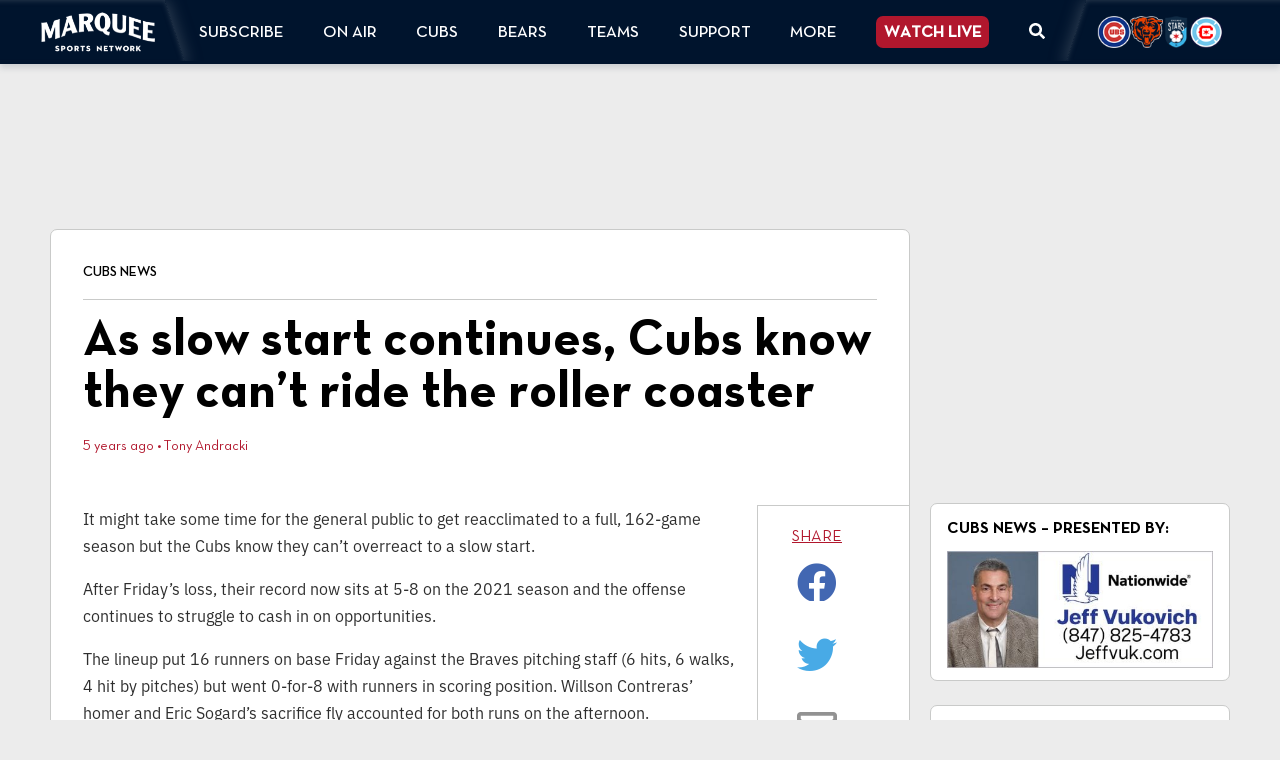

--- FILE ---
content_type: text/html; charset=utf-8
request_url: https://www.google.com/recaptcha/api2/anchor?ar=1&k=6LdkUpAjAAAAAGnILYVkJHbxb7HPgMcuNkDtc2Dg&co=aHR0cHM6Ly93d3cubWFycXVlZXNwb3J0c25ldHdvcmsuY29tOjQ0Mw..&hl=en&v=N67nZn4AqZkNcbeMu4prBgzg&theme=light&size=normal&anchor-ms=20000&execute-ms=30000&cb=xdk9i6ckymeu
body_size: 49395
content:
<!DOCTYPE HTML><html dir="ltr" lang="en"><head><meta http-equiv="Content-Type" content="text/html; charset=UTF-8">
<meta http-equiv="X-UA-Compatible" content="IE=edge">
<title>reCAPTCHA</title>
<style type="text/css">
/* cyrillic-ext */
@font-face {
  font-family: 'Roboto';
  font-style: normal;
  font-weight: 400;
  font-stretch: 100%;
  src: url(//fonts.gstatic.com/s/roboto/v48/KFO7CnqEu92Fr1ME7kSn66aGLdTylUAMa3GUBHMdazTgWw.woff2) format('woff2');
  unicode-range: U+0460-052F, U+1C80-1C8A, U+20B4, U+2DE0-2DFF, U+A640-A69F, U+FE2E-FE2F;
}
/* cyrillic */
@font-face {
  font-family: 'Roboto';
  font-style: normal;
  font-weight: 400;
  font-stretch: 100%;
  src: url(//fonts.gstatic.com/s/roboto/v48/KFO7CnqEu92Fr1ME7kSn66aGLdTylUAMa3iUBHMdazTgWw.woff2) format('woff2');
  unicode-range: U+0301, U+0400-045F, U+0490-0491, U+04B0-04B1, U+2116;
}
/* greek-ext */
@font-face {
  font-family: 'Roboto';
  font-style: normal;
  font-weight: 400;
  font-stretch: 100%;
  src: url(//fonts.gstatic.com/s/roboto/v48/KFO7CnqEu92Fr1ME7kSn66aGLdTylUAMa3CUBHMdazTgWw.woff2) format('woff2');
  unicode-range: U+1F00-1FFF;
}
/* greek */
@font-face {
  font-family: 'Roboto';
  font-style: normal;
  font-weight: 400;
  font-stretch: 100%;
  src: url(//fonts.gstatic.com/s/roboto/v48/KFO7CnqEu92Fr1ME7kSn66aGLdTylUAMa3-UBHMdazTgWw.woff2) format('woff2');
  unicode-range: U+0370-0377, U+037A-037F, U+0384-038A, U+038C, U+038E-03A1, U+03A3-03FF;
}
/* math */
@font-face {
  font-family: 'Roboto';
  font-style: normal;
  font-weight: 400;
  font-stretch: 100%;
  src: url(//fonts.gstatic.com/s/roboto/v48/KFO7CnqEu92Fr1ME7kSn66aGLdTylUAMawCUBHMdazTgWw.woff2) format('woff2');
  unicode-range: U+0302-0303, U+0305, U+0307-0308, U+0310, U+0312, U+0315, U+031A, U+0326-0327, U+032C, U+032F-0330, U+0332-0333, U+0338, U+033A, U+0346, U+034D, U+0391-03A1, U+03A3-03A9, U+03B1-03C9, U+03D1, U+03D5-03D6, U+03F0-03F1, U+03F4-03F5, U+2016-2017, U+2034-2038, U+203C, U+2040, U+2043, U+2047, U+2050, U+2057, U+205F, U+2070-2071, U+2074-208E, U+2090-209C, U+20D0-20DC, U+20E1, U+20E5-20EF, U+2100-2112, U+2114-2115, U+2117-2121, U+2123-214F, U+2190, U+2192, U+2194-21AE, U+21B0-21E5, U+21F1-21F2, U+21F4-2211, U+2213-2214, U+2216-22FF, U+2308-230B, U+2310, U+2319, U+231C-2321, U+2336-237A, U+237C, U+2395, U+239B-23B7, U+23D0, U+23DC-23E1, U+2474-2475, U+25AF, U+25B3, U+25B7, U+25BD, U+25C1, U+25CA, U+25CC, U+25FB, U+266D-266F, U+27C0-27FF, U+2900-2AFF, U+2B0E-2B11, U+2B30-2B4C, U+2BFE, U+3030, U+FF5B, U+FF5D, U+1D400-1D7FF, U+1EE00-1EEFF;
}
/* symbols */
@font-face {
  font-family: 'Roboto';
  font-style: normal;
  font-weight: 400;
  font-stretch: 100%;
  src: url(//fonts.gstatic.com/s/roboto/v48/KFO7CnqEu92Fr1ME7kSn66aGLdTylUAMaxKUBHMdazTgWw.woff2) format('woff2');
  unicode-range: U+0001-000C, U+000E-001F, U+007F-009F, U+20DD-20E0, U+20E2-20E4, U+2150-218F, U+2190, U+2192, U+2194-2199, U+21AF, U+21E6-21F0, U+21F3, U+2218-2219, U+2299, U+22C4-22C6, U+2300-243F, U+2440-244A, U+2460-24FF, U+25A0-27BF, U+2800-28FF, U+2921-2922, U+2981, U+29BF, U+29EB, U+2B00-2BFF, U+4DC0-4DFF, U+FFF9-FFFB, U+10140-1018E, U+10190-1019C, U+101A0, U+101D0-101FD, U+102E0-102FB, U+10E60-10E7E, U+1D2C0-1D2D3, U+1D2E0-1D37F, U+1F000-1F0FF, U+1F100-1F1AD, U+1F1E6-1F1FF, U+1F30D-1F30F, U+1F315, U+1F31C, U+1F31E, U+1F320-1F32C, U+1F336, U+1F378, U+1F37D, U+1F382, U+1F393-1F39F, U+1F3A7-1F3A8, U+1F3AC-1F3AF, U+1F3C2, U+1F3C4-1F3C6, U+1F3CA-1F3CE, U+1F3D4-1F3E0, U+1F3ED, U+1F3F1-1F3F3, U+1F3F5-1F3F7, U+1F408, U+1F415, U+1F41F, U+1F426, U+1F43F, U+1F441-1F442, U+1F444, U+1F446-1F449, U+1F44C-1F44E, U+1F453, U+1F46A, U+1F47D, U+1F4A3, U+1F4B0, U+1F4B3, U+1F4B9, U+1F4BB, U+1F4BF, U+1F4C8-1F4CB, U+1F4D6, U+1F4DA, U+1F4DF, U+1F4E3-1F4E6, U+1F4EA-1F4ED, U+1F4F7, U+1F4F9-1F4FB, U+1F4FD-1F4FE, U+1F503, U+1F507-1F50B, U+1F50D, U+1F512-1F513, U+1F53E-1F54A, U+1F54F-1F5FA, U+1F610, U+1F650-1F67F, U+1F687, U+1F68D, U+1F691, U+1F694, U+1F698, U+1F6AD, U+1F6B2, U+1F6B9-1F6BA, U+1F6BC, U+1F6C6-1F6CF, U+1F6D3-1F6D7, U+1F6E0-1F6EA, U+1F6F0-1F6F3, U+1F6F7-1F6FC, U+1F700-1F7FF, U+1F800-1F80B, U+1F810-1F847, U+1F850-1F859, U+1F860-1F887, U+1F890-1F8AD, U+1F8B0-1F8BB, U+1F8C0-1F8C1, U+1F900-1F90B, U+1F93B, U+1F946, U+1F984, U+1F996, U+1F9E9, U+1FA00-1FA6F, U+1FA70-1FA7C, U+1FA80-1FA89, U+1FA8F-1FAC6, U+1FACE-1FADC, U+1FADF-1FAE9, U+1FAF0-1FAF8, U+1FB00-1FBFF;
}
/* vietnamese */
@font-face {
  font-family: 'Roboto';
  font-style: normal;
  font-weight: 400;
  font-stretch: 100%;
  src: url(//fonts.gstatic.com/s/roboto/v48/KFO7CnqEu92Fr1ME7kSn66aGLdTylUAMa3OUBHMdazTgWw.woff2) format('woff2');
  unicode-range: U+0102-0103, U+0110-0111, U+0128-0129, U+0168-0169, U+01A0-01A1, U+01AF-01B0, U+0300-0301, U+0303-0304, U+0308-0309, U+0323, U+0329, U+1EA0-1EF9, U+20AB;
}
/* latin-ext */
@font-face {
  font-family: 'Roboto';
  font-style: normal;
  font-weight: 400;
  font-stretch: 100%;
  src: url(//fonts.gstatic.com/s/roboto/v48/KFO7CnqEu92Fr1ME7kSn66aGLdTylUAMa3KUBHMdazTgWw.woff2) format('woff2');
  unicode-range: U+0100-02BA, U+02BD-02C5, U+02C7-02CC, U+02CE-02D7, U+02DD-02FF, U+0304, U+0308, U+0329, U+1D00-1DBF, U+1E00-1E9F, U+1EF2-1EFF, U+2020, U+20A0-20AB, U+20AD-20C0, U+2113, U+2C60-2C7F, U+A720-A7FF;
}
/* latin */
@font-face {
  font-family: 'Roboto';
  font-style: normal;
  font-weight: 400;
  font-stretch: 100%;
  src: url(//fonts.gstatic.com/s/roboto/v48/KFO7CnqEu92Fr1ME7kSn66aGLdTylUAMa3yUBHMdazQ.woff2) format('woff2');
  unicode-range: U+0000-00FF, U+0131, U+0152-0153, U+02BB-02BC, U+02C6, U+02DA, U+02DC, U+0304, U+0308, U+0329, U+2000-206F, U+20AC, U+2122, U+2191, U+2193, U+2212, U+2215, U+FEFF, U+FFFD;
}
/* cyrillic-ext */
@font-face {
  font-family: 'Roboto';
  font-style: normal;
  font-weight: 500;
  font-stretch: 100%;
  src: url(//fonts.gstatic.com/s/roboto/v48/KFO7CnqEu92Fr1ME7kSn66aGLdTylUAMa3GUBHMdazTgWw.woff2) format('woff2');
  unicode-range: U+0460-052F, U+1C80-1C8A, U+20B4, U+2DE0-2DFF, U+A640-A69F, U+FE2E-FE2F;
}
/* cyrillic */
@font-face {
  font-family: 'Roboto';
  font-style: normal;
  font-weight: 500;
  font-stretch: 100%;
  src: url(//fonts.gstatic.com/s/roboto/v48/KFO7CnqEu92Fr1ME7kSn66aGLdTylUAMa3iUBHMdazTgWw.woff2) format('woff2');
  unicode-range: U+0301, U+0400-045F, U+0490-0491, U+04B0-04B1, U+2116;
}
/* greek-ext */
@font-face {
  font-family: 'Roboto';
  font-style: normal;
  font-weight: 500;
  font-stretch: 100%;
  src: url(//fonts.gstatic.com/s/roboto/v48/KFO7CnqEu92Fr1ME7kSn66aGLdTylUAMa3CUBHMdazTgWw.woff2) format('woff2');
  unicode-range: U+1F00-1FFF;
}
/* greek */
@font-face {
  font-family: 'Roboto';
  font-style: normal;
  font-weight: 500;
  font-stretch: 100%;
  src: url(//fonts.gstatic.com/s/roboto/v48/KFO7CnqEu92Fr1ME7kSn66aGLdTylUAMa3-UBHMdazTgWw.woff2) format('woff2');
  unicode-range: U+0370-0377, U+037A-037F, U+0384-038A, U+038C, U+038E-03A1, U+03A3-03FF;
}
/* math */
@font-face {
  font-family: 'Roboto';
  font-style: normal;
  font-weight: 500;
  font-stretch: 100%;
  src: url(//fonts.gstatic.com/s/roboto/v48/KFO7CnqEu92Fr1ME7kSn66aGLdTylUAMawCUBHMdazTgWw.woff2) format('woff2');
  unicode-range: U+0302-0303, U+0305, U+0307-0308, U+0310, U+0312, U+0315, U+031A, U+0326-0327, U+032C, U+032F-0330, U+0332-0333, U+0338, U+033A, U+0346, U+034D, U+0391-03A1, U+03A3-03A9, U+03B1-03C9, U+03D1, U+03D5-03D6, U+03F0-03F1, U+03F4-03F5, U+2016-2017, U+2034-2038, U+203C, U+2040, U+2043, U+2047, U+2050, U+2057, U+205F, U+2070-2071, U+2074-208E, U+2090-209C, U+20D0-20DC, U+20E1, U+20E5-20EF, U+2100-2112, U+2114-2115, U+2117-2121, U+2123-214F, U+2190, U+2192, U+2194-21AE, U+21B0-21E5, U+21F1-21F2, U+21F4-2211, U+2213-2214, U+2216-22FF, U+2308-230B, U+2310, U+2319, U+231C-2321, U+2336-237A, U+237C, U+2395, U+239B-23B7, U+23D0, U+23DC-23E1, U+2474-2475, U+25AF, U+25B3, U+25B7, U+25BD, U+25C1, U+25CA, U+25CC, U+25FB, U+266D-266F, U+27C0-27FF, U+2900-2AFF, U+2B0E-2B11, U+2B30-2B4C, U+2BFE, U+3030, U+FF5B, U+FF5D, U+1D400-1D7FF, U+1EE00-1EEFF;
}
/* symbols */
@font-face {
  font-family: 'Roboto';
  font-style: normal;
  font-weight: 500;
  font-stretch: 100%;
  src: url(//fonts.gstatic.com/s/roboto/v48/KFO7CnqEu92Fr1ME7kSn66aGLdTylUAMaxKUBHMdazTgWw.woff2) format('woff2');
  unicode-range: U+0001-000C, U+000E-001F, U+007F-009F, U+20DD-20E0, U+20E2-20E4, U+2150-218F, U+2190, U+2192, U+2194-2199, U+21AF, U+21E6-21F0, U+21F3, U+2218-2219, U+2299, U+22C4-22C6, U+2300-243F, U+2440-244A, U+2460-24FF, U+25A0-27BF, U+2800-28FF, U+2921-2922, U+2981, U+29BF, U+29EB, U+2B00-2BFF, U+4DC0-4DFF, U+FFF9-FFFB, U+10140-1018E, U+10190-1019C, U+101A0, U+101D0-101FD, U+102E0-102FB, U+10E60-10E7E, U+1D2C0-1D2D3, U+1D2E0-1D37F, U+1F000-1F0FF, U+1F100-1F1AD, U+1F1E6-1F1FF, U+1F30D-1F30F, U+1F315, U+1F31C, U+1F31E, U+1F320-1F32C, U+1F336, U+1F378, U+1F37D, U+1F382, U+1F393-1F39F, U+1F3A7-1F3A8, U+1F3AC-1F3AF, U+1F3C2, U+1F3C4-1F3C6, U+1F3CA-1F3CE, U+1F3D4-1F3E0, U+1F3ED, U+1F3F1-1F3F3, U+1F3F5-1F3F7, U+1F408, U+1F415, U+1F41F, U+1F426, U+1F43F, U+1F441-1F442, U+1F444, U+1F446-1F449, U+1F44C-1F44E, U+1F453, U+1F46A, U+1F47D, U+1F4A3, U+1F4B0, U+1F4B3, U+1F4B9, U+1F4BB, U+1F4BF, U+1F4C8-1F4CB, U+1F4D6, U+1F4DA, U+1F4DF, U+1F4E3-1F4E6, U+1F4EA-1F4ED, U+1F4F7, U+1F4F9-1F4FB, U+1F4FD-1F4FE, U+1F503, U+1F507-1F50B, U+1F50D, U+1F512-1F513, U+1F53E-1F54A, U+1F54F-1F5FA, U+1F610, U+1F650-1F67F, U+1F687, U+1F68D, U+1F691, U+1F694, U+1F698, U+1F6AD, U+1F6B2, U+1F6B9-1F6BA, U+1F6BC, U+1F6C6-1F6CF, U+1F6D3-1F6D7, U+1F6E0-1F6EA, U+1F6F0-1F6F3, U+1F6F7-1F6FC, U+1F700-1F7FF, U+1F800-1F80B, U+1F810-1F847, U+1F850-1F859, U+1F860-1F887, U+1F890-1F8AD, U+1F8B0-1F8BB, U+1F8C0-1F8C1, U+1F900-1F90B, U+1F93B, U+1F946, U+1F984, U+1F996, U+1F9E9, U+1FA00-1FA6F, U+1FA70-1FA7C, U+1FA80-1FA89, U+1FA8F-1FAC6, U+1FACE-1FADC, U+1FADF-1FAE9, U+1FAF0-1FAF8, U+1FB00-1FBFF;
}
/* vietnamese */
@font-face {
  font-family: 'Roboto';
  font-style: normal;
  font-weight: 500;
  font-stretch: 100%;
  src: url(//fonts.gstatic.com/s/roboto/v48/KFO7CnqEu92Fr1ME7kSn66aGLdTylUAMa3OUBHMdazTgWw.woff2) format('woff2');
  unicode-range: U+0102-0103, U+0110-0111, U+0128-0129, U+0168-0169, U+01A0-01A1, U+01AF-01B0, U+0300-0301, U+0303-0304, U+0308-0309, U+0323, U+0329, U+1EA0-1EF9, U+20AB;
}
/* latin-ext */
@font-face {
  font-family: 'Roboto';
  font-style: normal;
  font-weight: 500;
  font-stretch: 100%;
  src: url(//fonts.gstatic.com/s/roboto/v48/KFO7CnqEu92Fr1ME7kSn66aGLdTylUAMa3KUBHMdazTgWw.woff2) format('woff2');
  unicode-range: U+0100-02BA, U+02BD-02C5, U+02C7-02CC, U+02CE-02D7, U+02DD-02FF, U+0304, U+0308, U+0329, U+1D00-1DBF, U+1E00-1E9F, U+1EF2-1EFF, U+2020, U+20A0-20AB, U+20AD-20C0, U+2113, U+2C60-2C7F, U+A720-A7FF;
}
/* latin */
@font-face {
  font-family: 'Roboto';
  font-style: normal;
  font-weight: 500;
  font-stretch: 100%;
  src: url(//fonts.gstatic.com/s/roboto/v48/KFO7CnqEu92Fr1ME7kSn66aGLdTylUAMa3yUBHMdazQ.woff2) format('woff2');
  unicode-range: U+0000-00FF, U+0131, U+0152-0153, U+02BB-02BC, U+02C6, U+02DA, U+02DC, U+0304, U+0308, U+0329, U+2000-206F, U+20AC, U+2122, U+2191, U+2193, U+2212, U+2215, U+FEFF, U+FFFD;
}
/* cyrillic-ext */
@font-face {
  font-family: 'Roboto';
  font-style: normal;
  font-weight: 900;
  font-stretch: 100%;
  src: url(//fonts.gstatic.com/s/roboto/v48/KFO7CnqEu92Fr1ME7kSn66aGLdTylUAMa3GUBHMdazTgWw.woff2) format('woff2');
  unicode-range: U+0460-052F, U+1C80-1C8A, U+20B4, U+2DE0-2DFF, U+A640-A69F, U+FE2E-FE2F;
}
/* cyrillic */
@font-face {
  font-family: 'Roboto';
  font-style: normal;
  font-weight: 900;
  font-stretch: 100%;
  src: url(//fonts.gstatic.com/s/roboto/v48/KFO7CnqEu92Fr1ME7kSn66aGLdTylUAMa3iUBHMdazTgWw.woff2) format('woff2');
  unicode-range: U+0301, U+0400-045F, U+0490-0491, U+04B0-04B1, U+2116;
}
/* greek-ext */
@font-face {
  font-family: 'Roboto';
  font-style: normal;
  font-weight: 900;
  font-stretch: 100%;
  src: url(//fonts.gstatic.com/s/roboto/v48/KFO7CnqEu92Fr1ME7kSn66aGLdTylUAMa3CUBHMdazTgWw.woff2) format('woff2');
  unicode-range: U+1F00-1FFF;
}
/* greek */
@font-face {
  font-family: 'Roboto';
  font-style: normal;
  font-weight: 900;
  font-stretch: 100%;
  src: url(//fonts.gstatic.com/s/roboto/v48/KFO7CnqEu92Fr1ME7kSn66aGLdTylUAMa3-UBHMdazTgWw.woff2) format('woff2');
  unicode-range: U+0370-0377, U+037A-037F, U+0384-038A, U+038C, U+038E-03A1, U+03A3-03FF;
}
/* math */
@font-face {
  font-family: 'Roboto';
  font-style: normal;
  font-weight: 900;
  font-stretch: 100%;
  src: url(//fonts.gstatic.com/s/roboto/v48/KFO7CnqEu92Fr1ME7kSn66aGLdTylUAMawCUBHMdazTgWw.woff2) format('woff2');
  unicode-range: U+0302-0303, U+0305, U+0307-0308, U+0310, U+0312, U+0315, U+031A, U+0326-0327, U+032C, U+032F-0330, U+0332-0333, U+0338, U+033A, U+0346, U+034D, U+0391-03A1, U+03A3-03A9, U+03B1-03C9, U+03D1, U+03D5-03D6, U+03F0-03F1, U+03F4-03F5, U+2016-2017, U+2034-2038, U+203C, U+2040, U+2043, U+2047, U+2050, U+2057, U+205F, U+2070-2071, U+2074-208E, U+2090-209C, U+20D0-20DC, U+20E1, U+20E5-20EF, U+2100-2112, U+2114-2115, U+2117-2121, U+2123-214F, U+2190, U+2192, U+2194-21AE, U+21B0-21E5, U+21F1-21F2, U+21F4-2211, U+2213-2214, U+2216-22FF, U+2308-230B, U+2310, U+2319, U+231C-2321, U+2336-237A, U+237C, U+2395, U+239B-23B7, U+23D0, U+23DC-23E1, U+2474-2475, U+25AF, U+25B3, U+25B7, U+25BD, U+25C1, U+25CA, U+25CC, U+25FB, U+266D-266F, U+27C0-27FF, U+2900-2AFF, U+2B0E-2B11, U+2B30-2B4C, U+2BFE, U+3030, U+FF5B, U+FF5D, U+1D400-1D7FF, U+1EE00-1EEFF;
}
/* symbols */
@font-face {
  font-family: 'Roboto';
  font-style: normal;
  font-weight: 900;
  font-stretch: 100%;
  src: url(//fonts.gstatic.com/s/roboto/v48/KFO7CnqEu92Fr1ME7kSn66aGLdTylUAMaxKUBHMdazTgWw.woff2) format('woff2');
  unicode-range: U+0001-000C, U+000E-001F, U+007F-009F, U+20DD-20E0, U+20E2-20E4, U+2150-218F, U+2190, U+2192, U+2194-2199, U+21AF, U+21E6-21F0, U+21F3, U+2218-2219, U+2299, U+22C4-22C6, U+2300-243F, U+2440-244A, U+2460-24FF, U+25A0-27BF, U+2800-28FF, U+2921-2922, U+2981, U+29BF, U+29EB, U+2B00-2BFF, U+4DC0-4DFF, U+FFF9-FFFB, U+10140-1018E, U+10190-1019C, U+101A0, U+101D0-101FD, U+102E0-102FB, U+10E60-10E7E, U+1D2C0-1D2D3, U+1D2E0-1D37F, U+1F000-1F0FF, U+1F100-1F1AD, U+1F1E6-1F1FF, U+1F30D-1F30F, U+1F315, U+1F31C, U+1F31E, U+1F320-1F32C, U+1F336, U+1F378, U+1F37D, U+1F382, U+1F393-1F39F, U+1F3A7-1F3A8, U+1F3AC-1F3AF, U+1F3C2, U+1F3C4-1F3C6, U+1F3CA-1F3CE, U+1F3D4-1F3E0, U+1F3ED, U+1F3F1-1F3F3, U+1F3F5-1F3F7, U+1F408, U+1F415, U+1F41F, U+1F426, U+1F43F, U+1F441-1F442, U+1F444, U+1F446-1F449, U+1F44C-1F44E, U+1F453, U+1F46A, U+1F47D, U+1F4A3, U+1F4B0, U+1F4B3, U+1F4B9, U+1F4BB, U+1F4BF, U+1F4C8-1F4CB, U+1F4D6, U+1F4DA, U+1F4DF, U+1F4E3-1F4E6, U+1F4EA-1F4ED, U+1F4F7, U+1F4F9-1F4FB, U+1F4FD-1F4FE, U+1F503, U+1F507-1F50B, U+1F50D, U+1F512-1F513, U+1F53E-1F54A, U+1F54F-1F5FA, U+1F610, U+1F650-1F67F, U+1F687, U+1F68D, U+1F691, U+1F694, U+1F698, U+1F6AD, U+1F6B2, U+1F6B9-1F6BA, U+1F6BC, U+1F6C6-1F6CF, U+1F6D3-1F6D7, U+1F6E0-1F6EA, U+1F6F0-1F6F3, U+1F6F7-1F6FC, U+1F700-1F7FF, U+1F800-1F80B, U+1F810-1F847, U+1F850-1F859, U+1F860-1F887, U+1F890-1F8AD, U+1F8B0-1F8BB, U+1F8C0-1F8C1, U+1F900-1F90B, U+1F93B, U+1F946, U+1F984, U+1F996, U+1F9E9, U+1FA00-1FA6F, U+1FA70-1FA7C, U+1FA80-1FA89, U+1FA8F-1FAC6, U+1FACE-1FADC, U+1FADF-1FAE9, U+1FAF0-1FAF8, U+1FB00-1FBFF;
}
/* vietnamese */
@font-face {
  font-family: 'Roboto';
  font-style: normal;
  font-weight: 900;
  font-stretch: 100%;
  src: url(//fonts.gstatic.com/s/roboto/v48/KFO7CnqEu92Fr1ME7kSn66aGLdTylUAMa3OUBHMdazTgWw.woff2) format('woff2');
  unicode-range: U+0102-0103, U+0110-0111, U+0128-0129, U+0168-0169, U+01A0-01A1, U+01AF-01B0, U+0300-0301, U+0303-0304, U+0308-0309, U+0323, U+0329, U+1EA0-1EF9, U+20AB;
}
/* latin-ext */
@font-face {
  font-family: 'Roboto';
  font-style: normal;
  font-weight: 900;
  font-stretch: 100%;
  src: url(//fonts.gstatic.com/s/roboto/v48/KFO7CnqEu92Fr1ME7kSn66aGLdTylUAMa3KUBHMdazTgWw.woff2) format('woff2');
  unicode-range: U+0100-02BA, U+02BD-02C5, U+02C7-02CC, U+02CE-02D7, U+02DD-02FF, U+0304, U+0308, U+0329, U+1D00-1DBF, U+1E00-1E9F, U+1EF2-1EFF, U+2020, U+20A0-20AB, U+20AD-20C0, U+2113, U+2C60-2C7F, U+A720-A7FF;
}
/* latin */
@font-face {
  font-family: 'Roboto';
  font-style: normal;
  font-weight: 900;
  font-stretch: 100%;
  src: url(//fonts.gstatic.com/s/roboto/v48/KFO7CnqEu92Fr1ME7kSn66aGLdTylUAMa3yUBHMdazQ.woff2) format('woff2');
  unicode-range: U+0000-00FF, U+0131, U+0152-0153, U+02BB-02BC, U+02C6, U+02DA, U+02DC, U+0304, U+0308, U+0329, U+2000-206F, U+20AC, U+2122, U+2191, U+2193, U+2212, U+2215, U+FEFF, U+FFFD;
}

</style>
<link rel="stylesheet" type="text/css" href="https://www.gstatic.com/recaptcha/releases/N67nZn4AqZkNcbeMu4prBgzg/styles__ltr.css">
<script nonce="05MY3LNxow6c7v-qlfLZ3Q" type="text/javascript">window['__recaptcha_api'] = 'https://www.google.com/recaptcha/api2/';</script>
<script type="text/javascript" src="https://www.gstatic.com/recaptcha/releases/N67nZn4AqZkNcbeMu4prBgzg/recaptcha__en.js" nonce="05MY3LNxow6c7v-qlfLZ3Q">
      
    </script></head>
<body><div id="rc-anchor-alert" class="rc-anchor-alert"></div>
<input type="hidden" id="recaptcha-token" value="[base64]">
<script type="text/javascript" nonce="05MY3LNxow6c7v-qlfLZ3Q">
      recaptcha.anchor.Main.init("[\x22ainput\x22,[\x22bgdata\x22,\x22\x22,\[base64]/[base64]/[base64]/bmV3IHJbeF0oY1swXSk6RT09Mj9uZXcgclt4XShjWzBdLGNbMV0pOkU9PTM/bmV3IHJbeF0oY1swXSxjWzFdLGNbMl0pOkU9PTQ/[base64]/[base64]/[base64]/[base64]/[base64]/[base64]/[base64]/[base64]\x22,\[base64]\x22,\[base64]/wrJMw4JBJhkuw6/Dp8K+UjPDjwIuwq/[base64]/DrcKlBsKawpV5w7pcw6PCkULCjWEDMQvDnsKedcKWw6Quw5vDkVTDg1cyw6bCvHDCgsO+OFI6CBJKTEbDk3F3worDl2XDjsOww6rDpBjDmsOmasK1wqrCmcOFAMOsNTPDvyoydcOceFzDp8OMTcKcH8KUw5HCnMKZwrcOwoTCrHvCmCx5c3VcfWPDn1nDrcO2ScOQw6/CrsK+wqXChMOzwrFrWW8FIhQPVmcNXMOgwpHCiTTDuUswwoJlw5bDl8KCw64Gw7PCk8KPaQA5w7wRYcK3XjzDtsOaLMKraRRMw6jDlSjDm8K+Q14fAcOGwqXDmQUAwqLDkMOhw41xw5zCpAhELcKtRsO4HHLDhMKSYVRRwqAYYMO5I2/DpHVJwpcjwqQHwp9GSg7CiijCg3rDgTrDlFPDn8OTAxxPaDUZwrXDrmgPw5TCgMOXw48Dwp3DqsOERFoNw5BuwqVfW8KPOnTCs3nDqsKxVUFSEXzDnMKncC/CmmsTw7k3w7oVASUvMFXCkMK5cEPCs8KlR8KTQcOlwqZwTcKeX2Edw5HDoX3DgBwOw5k7VQhHw59zwojDn0HDiT8wGlV7w4fDtcKTw6EHwpkmP8KXwr0/wpzCosOCw6vDlizDpsOYw6bCgEwSOgbCo8OCw7dlSMOrw6xLw73CoSRSw6tNQ11LKMOLwotFwpDCt8K5w75+f8KyHcOLecKUBmxPw4Yjw5/CnMO7w7XCsU7CgXh4aGwMw5rCnRMHw79bLsK/wrB+dsOGKRd6dkAlWcKUwrrChCkLOMKZwrN9WsOeCcKewpDDk3A8w4/CvsK5wrdww50/S8OXwpzCowrCncKZwpzDvsOOUsKRUDfDiTLCuiPDhcKiwqXCs8Oxw6RYwrs+w7jDn1DCtMOOwqjCm17DqMKYO04PwrMLw4pabcKpwrYtVsKKw6TDsC/Ci1LDpQ0Kw7JCwpHDpTnDu8Kpd8O/woHCrcKkw5MIOD7DhCZNwoF0wrp2wqhsw4hVIcKFMxXCqcOiw5rClsK7dj9/w6NlcANuw73DiEXCsFMZYsKIL3PDqknDvcKiworCqAYow7bCjcKiw50PUcKZwo/[base64]/Ds8KOw6VPcx1rw6M5w6LDl8K0w7kfwpHDqQpjwonCjMO6dV0zwrExw6wlw5B5wrwjAMOvw45odXc/X2LCrE0GPWklwrbComB2TGLDuArCocKHGcOtC3jCmXxtFsKxwqrCsxsIw6zCsg3Dr8OodcKTNHBne8KowrEPw7A6N8O+c8OoLTPDosKZS3E6wp7CmnlJMsOAw5TDn8OTw4/DncO6w7IIw64ewqEMw752w7bDqWliwpQoASjCgsKDf8O2wpAYw7fDlGAlw6NdwrjCr0LDnWbDmMKhwrcCfcOVFsOAQzvCssOECMOtw5FtwpvCvjtow6s3c2vCjQlqw61XGyZeGnbCs8KPwr7DocKDcDYEwp/CqUxhRcORATV0wpFrwpHCq0rDpknDjU3DocO/[base64]/[base64]/DpsKaw7DCnBMtYcKBflY6LsOTSsOiwqTDrMOTw6A/w4jCjMOHbkrDkktNwqrDmVBSW8KAwrFzwojCknDConRVVjkRw4XDq8Orw7FTwpQSw7zDg8KwNwjDosKQwqsTwqsFLsORVTTCvsOXwqnCisOmw73DuW4vwqbCnyEAw6MRdDLDvMOKLxEffThgZsOOYMOgDTR5OMKpwqTDhFhywp0KNWXDr1Zww47Cr1jDm8KmCzp/w6/DnVdpwrXCgi8bfj3DqBTCgRfCiMOEwrXCkcOScHvDgR7DhcOGRxdSw5DCn19Sw6gPRMKBbcOlXBJSwrlvRMKYNFIVwpwOwqPDqcK7AsOsVi/[base64]/[base64]/DqEjCtcOKwoAEMxg+wplhAy3CkGvCjmgEMUdLwqFGJzBwwrUVGMO9bsK1wqHDjXnDk8OOw5jDhcOPwrElVRPCmRtawpMqYMO9wqPCpC1OWnvDmsKINcKyCCwBwpHCt13CgXJGwr1kw5DCnsO/ay1sAXJAb8O/cMKEdcKTw63Ch8OewrI1wqgHF2TCi8ObAg43wrzDjsKqdjA3b8KjFH7ChVIVwrkmAsOdw7ghwpRFGVpDIxkmw6onIcK5w6vDsS07bTjCuMKKRlzCnsOEw5tVMRw/QXXDq3fDsMOLw7XDiMKWFMO+w4wSw4TCj8K+C8OoWsOuKGhow7VwLMOqwrBsw6XCk1TCoMObHMKUwr/ChFDDu2LCpsKeYmNSw6YdcwHChVPDlzvClsK7C25DwpHDrEHCkcOdw77Dl8K5cTgRWcOswrjCqx7Dp8KvBUdEwqMKwq3CnwDDtixOV8O/wqPClsK8JWPDgMOBcSfDj8KQVgDChcKaXlvChnssIcKzR8KbwoDCvcKfw57CknrDhcKLwqlTRsOnwqtuwqXCslnCqyrDn8K7Aw7CoibCjsO0FmDDhcOSw53Cqk1pIMOWWhzDkcKrfMKOcsKIw5RDwocrwrTDjMKaw5vCjcK8wrwOwqzCj8O5wq/DoUXDkHlOXzxQUGlew6B1esOtw750w73DuUMBFW7CrXsiw4AzwoxMw4HDgjHCp3Upw6zCv24/woHDniLDoGpHwol9w6Qaw7UMZm/CscKdUMOowr7CkcOpwoQRwolmcwggW25LVVHCowdAf8OBw7DCqAM5RB/Dtyl9cMKqw7DDicK0asOLw4Vjw7c4wqvCqBxnw6hxKQg1ZRdXF8OxLMOQwrJWwrjDscKVwrpXVsKDwpFPFsOowpkqJhMJwrZgwqHClcO7LcOjwr/DpsO8w7jCrMOseR41FC7DkzR7K8OIwpPDhirClXrDkh7CkMKzwqk1LQnCu2rDnsKHTcOow79pw4Uiw7TCvsOFwq5xeBrClR1uLCYOwqfDgMK/CcONwr/ChRt9wrokNj/DssOYUMO/P8KuOMKow4fCnit7w5zCv8KTw7R7wqTCn2vDkMKWf8O+w6NVwrbCrCTCgEJjRhXCl8OTw5hJa3DCuGPDrsKRe0fDsjsXIBLDgSDDhsO/w6UVWi9rNcOxwoPCm0NZwqDCpMOmw7UGwpcrw5IywpoXGMKqwr/CnMO4w4cJHFdIb8KrKzvCncKkUcKAw6U1wpM+w79mGgkgwrvDssOCw7/DqUo2w4l8wplYw5YgworCq2TCiSLDiMKiFiDCqcOIT1PCssKZMXTDi8O6bX98QnNjwpTDiRIAw5Qew6lmw6s6w75RXHPCimMRQsOow4/ClcOnPMKZUyDDvHAVw5sZwojDusOYYRhWwo3CkMOvJHzDgcOUw6DCgjfClsKNwrUnasKPw7VkVRrDmMKvwqDDhTnCkAzDk8OxAHnCs8ONU2DDucOnw4o4wr/CjypBwpvCgV/DvCrDgsOyw7LDlUIow6bDg8K8wpnDhVTClsOyw6TDpMO1TMKUISMEAMKBaHVbCHAKw6xbw6LDmjPCkyXDmMO/US7DoRTDlMOmUsK/wo/[base64]/CscKJwoo2w4PDgcKFw5sdOB8JCcK7w63CsXXDr0zCmsKHG8Kgw4vDlifCv8KXesKrw6QOQRQKR8KYw7MJd0zDrMK9C8ODw5vDrnFuV3/ClCh1wptgw67DsADDn2cRwo3DscOjw5Ezw6jDomMnPsKoc0sIw4ZhQMK8JhXDhMKIfhDDnl4xwrJdRcKnB8Ohw4t4bsKLUCjDj2sNw6EqwrR+SBVDbMK+Y8K8wrxVdsKmY8OjInlywqrDtD7DvMKfwrhiB0kuRBk7w6DDsMOwwpTCuMOUcD/Dt2tsLsKcw6YEI8Olw7/Ci0o3w77CnMOVQhldwrQ9WsO3LcKrwp9VKmzCqWBGW8OrAhXCtcO1CMKaZWLDsXPDkMOIVQ4xw4h2wpvCrBnCpjjCgyjCm8O/woLCgsKaPcORw5FGCMOVw6YRwqtAYcOEPQjCnyAPwoHDmMKew4HDslzCqVXCjDlLKMOORMKqFknDrcODw4lnw4A3QDzCvgLCosK2wprChcKowonDpMKVw6HCuVjDimIOCinCuwxmw7DDlcO7IEkpViJIw4TCusOpw4U0T8OcRcOqSEInwo/Di8Owwr/[base64]/Cs8OkwoHDtCwHa8KOE8KmwoLCqsKtKA/CsRNDw6nDgMK9wqnDscKtwog5w74iwpHDtsO3w4HDgsKrBcKTQBLDi8KZNMOUYU7Dl8KlFn/[base64]/CmMOIw4DCjMO2wrjCo1kJX8OIw4J0w6nDgcK1A0tRw6fDq30tQ8Kcw7jCpcOgCsKhwrZ3CcOgD8KlRFJcw5QqKcOew7TDswHCjsOeYhlQaDAcwqzChRhaw7HDqRJIdcKCwoFGF8Ozw7zDgHPDlcO/wrXCqWJdKXXCtMO4DALDkDd1ej/ChsOCw5DDscOBwqXDuzXDmMOEdRTCmsK5w4kMw7fDoz1hw4UBQsKVIcKHw6/DpsKIKB5Vw5fDtFUZcDshe8K2w44QSMOlwpzDml/DnQZaT8OiIEbCocO5wpzDhcKbwofDhRxqeAgxcCp4FsKzw6V3QEbDvsK1L8KmSTLCoyrCnwvDlMO1w5bCvHTDrsKVwoXDs8OoMsORYMOzaXnCuXsMbsK6w5XDpcKgwoDDjMKdw7gpwoNrw7XDo8KEbcOPwr/CnkzCpMKhKWnDucKnw6ERCxPDvMKjLcOpI8KWw77CocKpcxvCvgzClcKCw5cWwo9pw41hQ0Q5EgpywpTCmR3DkAEgYDxVwo4HJw1zG8ONYyFmw6g2TXoHwrMkWMKfb8KhcTvDlT3DucKNw7rCqW/ClMOFBj90M2TCm8K5w5fDoMKME8ORB8O8w73CrwHDhsKxHm3CgMKGD8O/wobDkcORSCTCgnbDtVPDnsKBb8Oka8KMfsOMwqV2N8OhwoTDnsKsHwPDjyYpw7fDj2EHw5UHwo7Dv8K/[base64]/bMKVw7k5RcKUwq0fw6nCrMOdEWPDmcKOUknCgT7CvcOvDMOaw4zCtVYxwqfCncO+w4vCgMOrwqfChHNgOcOYIAtFw47CkMOkwpbDg8OVw5nDhcKzwpBww6ZkTMOvw5/[base64]/DmCQIAcKQw7bCvsO/wq1IWcOBJsKSwovClMKydXjDisOGw6c+woNDwoPDr8O7RhHCq8O9GcKrw7zClsKMw7wCwrs8AS3DjcKUYF3CpxfCtlMubEdrWcOlw4PCkWVnHm7Dp8KrL8OVIcOOCgsGS0oTPw/CjlnCl8KVw5zCpcK/wrd4w53DtzfCpjrCoBzCrsKTw5jCksO8wrk3wpYkBwd6Rm97w73Dr3rDuyjCrSTCg8KNPn1fXE9vwoIBwqUIc8KCw50iZ3vCk8KPw5rCrcKYTcOqacKFw7TCtMK7woHCkxTCncOOw7XDpcK8HiwQwq3CqMKiwqHDsjt/w5vDtsKzw6XCpB8lw5gaHsKJUBnCosK3w68tRMOiEGHDo2ljfkxoO8K8w5tCchLDh3XCrg5FFmhOdBzDvcO3w4bCn3bCmxcuTSdGwrpmMFgwwqHCu8KjwqECw5x/w63CkMKUwpoiwoEywpzDgwnClgbChcOCwofDgznCtkbDlMOew5kPwoJewqRWNcOKwqDDvS8RUMKVw48YdcK7OcOrZ8O5chJTa8KoCsOzUFAmeylIw5lJw5rDg3M1ScKTB14jw6ZsHnDCphrDjsOawpguw7rCmMKiwpjDm17Dl10nwrIwYsO/w6xkw6PCnsOvFcKSw7fClzwHwrU6M8KMwqsKYH5Xw4LDocKeRsOpw4cATAzCosOiOMKxw7jDv8K5w7lPVcOPwofCkcO/c8KcZ1/DlMOpwo/DuWHDvUTDr8KQw7zClcObYcO2wqvCg8OpXnPCnE3DnwXCmsOtwq9Aw4LDmhB8w7ppwphqFcKMwq7CoijDg8KrJsObaRZ0T8K1XwfDgcOXHyo0McKfAsOkw5VowqDDjA1MHMOJwqEvZiHDjMKcw7TDnsKZwp9/[base64]/w6g1XWcpw7rCncKMwpLDix/[base64]/Dn8KXw7FTwrfDhsKsw6E3wpDCs8OZw5DDmRYDw7TDrxzDosKWb17CvBzDlgvCkTFdKMKSPFvDghplwpxbw69Vw5bDrlpJw59VwrfCmMOQw4x7wqLCtsKvEGstLMK0eMKYAcKCwqjDgk3CtQ3CjwQcwrbCthPDg0MOEcKmw7/CuMKtw5nCl8OKwpvCrMOJc8KZwqzDi0nDpCvDsMOREMKiN8KVAzNrw6DDk1DDn8OPUsOJbMKaeQkQWMOcasO8ZgXDuVVGTMKYwqTDqcO+w53Cv2oPw44Bwrcnw5Vgw6DCjTDDuW4qw5HDu1jCmcOadk99w7ljwrsAwpELQMK2w6ksQsOpwo/CpcOyXMKsRXNGw77DjsOGKRBzX3nCusKbwo/CswjDmkHDrsKkH2vDocOFwqrDtRQCVsKVwqYFQy4VXMO5w4LDkBbDoyonwpJyO8KxahtmwrnDlsKJUD8cXwrDpMK6MmPDjwLChMKCTsO0dXg1wqpOXMKYwq/CvWw9G8OHZMOyb1vDosOmw49vwpTDhlfDmcKXw7YCdS5Gw5LDqMKpwq9Zw6xvJMO5GyBzwqbDr8KPIG/Dki/CtSJVUsKJw7ZBFsOueEd5w5/DoDl0DsKbecOHwp/Ds8OMCMKswobDmE/[base64]/Dv8Kaw45qwpXDqMOBwqojDXDDjAoxwowlNMOSRHZdU8KYw6F6c8O0wqPDlsOdKRrCnsKqw4bDvDbDicKZw5vDt8KvwpgcwphXZmN2w4fCigUYcsKTw4XCucKfXMOqw7LDqMKvwoVmS0shPsKHOcKWwq82CsOtNMOuJsO3w7/DtHPCoFzDosKLw6XCusKaw75ZXMOPw5PCjlUxXy7ChSBnw5lowrJ7wp3CiHDCmcOhw6/DhE99wpjCr8OUIwHCl8KQw6JCwpHDt2gtw5c0wpQrw5sywozDusO1DcK1wpgKw4RAE8KaXMO6ViPDmlrDiMOXL8KuUsKWw4xLw6tSSMO8w5c4w4lZw7A3KsKmw53CgMOgYWkLw5MQwoLDuMKDJcOdw6TDjsOTwplJw7zCl8K8w6/Dv8O5KzECwqdfw6IZLjxpw45nfcO0EsOKw5V8wrZIwp3CusKNwocMDsKVw7vCksKdJFjDmcK9Vxdgw5RBPGPCq8O1WsO7wqbCpsKsw57CsXszwoHChsO+wqA3w77CiQDCqcO+wovCnsKxwqE9GxvCmjNXfMO/A8KrSMKTY8O8XMObwoNIBhTDkMKUXsOgQgNrBcK/[base64]/RMOawqNNPcOSwrApZRTDusKnw6PChcOZw5YYQAtmwo/DqVAUa23CoAYnwptQwo/Do3djwpsvBS8Ew7o4wqTDusK/w4HCnRdpwpAGN8Klw5MeNcKVwpTCnsKqY8KCw74SXEQzw5DDqcK0bUvDksK8w6VZw6bDngENwq9Md8KSwqzCu8KuPMKZACnCogpnVwrCj8KkLG/DhknCo8KnwqDDs8Oow4oSRiDCjUTClmU0wp9OdMKBM8KoBGvDt8OhwqcUw7A/KU/CrhbCq8K6SUpuByZ6d1PClcKpwrYLw6zDtsKNwq4mJR0NPhoPOcOKHsKcw4R3asKRw5oXwqZAw6zDhgDCpCnCjMK6GmQiw4nCjxhYw4PCgcKkw5IIw6d6GcKuw6YLVMKcw7w2w7/[base64]/[base64]/[base64]/w6tbQW/[base64]/Cmn/Dk8KsYMOiw6JxZmMMwqpNBlsFVMKhXU8Mw4/[base64]/Cr1k0wp7DlGvDlcKNw4vCjX0nw6XCigETwrLCgcOvwrPDpsKzF0rCn8KwFg0Lwp8JwpZHwqHClWPCsyXDn0lLWMKFw68NaMORwpgFe2PDrMOiGAV+JMKmw5PCugDCtRkwC3BQw5XCtsOSUcOfw4NrwoVHwpYcw4pfccK/wrPDpsO2LTrDv8OgwofDhMOWM1zCq8KAwqHCtEXDgk7Di8OGbToNR8KRw4Bmw5XDq1zDncOIBsKUVBLDlnLDhcK0E8KSNW8tw44CfMOpwpEPBsK/I2Eqw4HCssKSwrwZw7YSU0zDmFMawoTDiMK1wq7DmMKzw7JGJATDqcKaA3NWwovCisKIWmxNa8KbwqLCuj7CkMOcdGpbwoTCsMKeZsK3RXLCqsOlw43DpsK/w5PDlWhew4NYXUlxw6d6D0EWOiDClsOBCT7CnXfCmxTDhsO/[base64]/Cn8KEwqfCpMOKD8ORwrcBO8Ocwo/Ci8KJw7RiKcObUcOdcTbCpsOuwrsOw5RFwpnDmgLCjMOaw7zDvBPCpMKKw5jDssOFMsOgR1dNw6zCsx8lfsKFw4/DiMKAw5nCp8KMWcKjw7HDuMK7BcOHwp3DqcO9wpPDvmgLI24rw5nCmjXCkFwMw54EORRhwrYjRsOkwrYJwq3Dj8KaOcKIA2R3O3LCpcKUBRJHWMKEw7w0AsO2w7XCiigddsO5HMO1wqTCiwDDiMOdwok8F8O9woPDsS5Uwp/ClsOrwrgwXhRXcsOGQgDCj2QXwrghw6XCjQLCgA/DgMKiw5ADwpHDhW3ChMK9wo/CnGTDq8KlaMOow60hRG7ChcK4VXoOwpV7w4PCrMO3w7jCv8OUUcKnwoVDRWHDncOUUMO5ZcOWasOlwqrCmirClcKQw6LCoFZ/KU4Ew7V3bAnCqsKFXnNnOWNGw6Z7w6/ClMOgDmPCnMO4MEPDosKcw6vCpEPCpsKUMsKeNMKYw7VIw5sJw5XCqS3Do0rCl8KFw7k0AzJNAsOWw5/DhlHCjsKnBmPConMgwqnCscObwqIYwrnDrMOrworDkg7DuHYndl/CnkY7S8KTQcKDw7oWVcKXacOtGmU2w7PCtMONZxDCjMKwwq0iUy/[base64]/Du8Ogwq7DoHIEL3XDhsKPYcKew4V1wp/[base64]/JsKTVmLDgMKWTG8xw57DgT3CrcKCCMK/wo9iwo7Cr8Oow6sjwqvCkFgZJ8O3woYzDhsRW2UdaE81VsOwwptAeFjCsxzCtSE+RH7CmsOZwppSdE0xwq8PTh5gETBtw7lJw5gUwpAbwrjCuh7ClE/CrgrCpj3DsW5HETACRVPCkC9WHcObwpDDrUDCpcKrc8OEOcOTw6DDh8KEcsK4w7l5wrTDnALClcK6WRAiBTk7wpITRDxNw5EGwrw6BMKrTsOpwpcWKFXCoBbDu3/CgsOlw4cJYj9cw5HDmMKDK8OreMKIwo7Cn8OEVVVOIAnCv3/[base64]/ClMKmwoxZwrExP8K6MMKIHcOLfQ8fwog/JMKCwrLCg0jCpwNiwr/ChcKnc8OUw4Y1WcKfcCdMwp9Xwod8RMKrB8K+XMOcXFZQwrzCksOPOmQ8Y2tUMnx+THLDllssEcKZfMORwqLDr8K4bxkpdsO/GmYOMcKKw53DhAxmwq1JWDrCvHVwVjvDq8ONw4DDhMKHHhDDhlpgMwTCqifDg8OCEnrCiw0Vwp/CjcKmw6rDjj/Du2sEw57CtcO9w7tmw6TCjMO6IsOMJMKKwpnCmcOlMBoJInrCm8O4I8OnwqYnAcKIe1XDgsODW8KRP1LCl1/[base64]/w74zwrHCq8KlZUnDpmojw5M6wpPCm1cPwpxvwq9FOUfDlWtJKF5JwozDmMODScKyMlXDhMO4wpZ4wprDicOGMMO6wrV4w7k0ImwWwoBgFFTCq2TCkw3Ds1jCsBHDnExDw5rCqCDDtsOFwo/CuyfCqsKkZwdxwp5yw74hwozDqMOeewlBwr4ZwoJCcMKwV8OVY8O1G0R2SsK7ET/[base64]/DkcKmDcO3c8OlwqPCtwXCty5YNm7DrMKmKsOzwr/Cok/ClMKiw4h8wrXDqWLCvhLCo8OxSsKGw5I6ScKRw4jCiMONwpF9wqDDmjXCvCpDFxgVLCQVOMOKK2XDkg3DuMO9wpfDj8O2wroIw6/CsQpSwot0woPDr8K2QRQ/JsKDe8O7QsOQwqbDiMOBw6bCjkDDiA1bBcOyE8OmbMKfEcKvw57Dmm8wwrzCpkhcwqIcw4UFw5nDusKcwrDDhlDColDDm8OFN2/DvCLCnMKQdFVQw5ZJw7LDlsOSw4JBPDnCpsOHBUV+EENgMMO/wqwJwolhLSlJw6dFwpnCqcOKw5zClsOTwr97WMKKw4tZw4zDucOew79LHcO1WgzDicOLwohlE8Kfw6rCt8KEc8Kbw4N8w517w41CwrbDqsKAw6IXw6rCi3DDkUQVw6HDjljCkBpCRTbCv0/DjsKQw7jDqHHCnsKHw5PCphvDvMOHfsOAw7/CnsOtTjtLwqLDnMO3eGjDg1l2w5vDtSIWwrcrBW/[base64]/Ch0ZXwrXCkyUPFmzChMKbw4bDp2xXd8K6w7Mhw7PCo8KLwqfDvMOaEMKowpgkecO/DMOCM8OYMWd1wqTCtcK7bcOiRzkcFcKvR2rDgsO9w7h4aDfDpn/CqhvCmMOJw5bDsSHCnCLCvsOJwqETw4Rcwrhgwq3CtMK4w7TCsD1Dw7h5S1vDvMKGwqJAWmcNWmB8RGfDssKzXTMYAgRLZMOmMMOKUcOrdw7CjsOVNQ/Dq8KQGsKYw5zDmBNrSx8twqI7acOAwqrChBF7FsK4XCjDgMKbwrtiwq4gFMO6UhrDoR/DlQIGw6J4w4/[base64]/w6HDvlt4w6p0DcOaw4A8woLDrVPCvCwCSMOww4YQwp1PR8KKwqrDsivDqyjCnMKLw4fDkSZQBxBnwqjDtTtvw6/Dmz3ChE/[base64]/fMKXw5Myw588w7wXwo9gwroGTnsuKkRSecKKwr7Dj8K/XwvCuSTCpcOyw5g2wpHCq8K3JznCm3BdU8O5O8OaJDPDswIDJcOtMDrCllHCvXhfwp1CWHXDqX1qw7lqGS/[base64]/ChsO0OAbCuSzCvRIEw47DkElcSMOrwqHDmmJRGClvw67DqcOcOAMYJsKJCcKkw7PDvHPDlMK/K8OTw7hZw5HDtsKDw5TDvkbDqQDDs8OOw67Du1fCk0bCg8KGw6U0w4hJwqxSVT01w4XDo8KowoA4wr/[base64]/[base64]/NMKGKy96woPCjsK/A0HDocK1FcKiwpbCnMOoN8OFwqkewpfDm8OkMMOQw7bCqcKQXsKdLkPCnBXDhxNva8KMwqbDg8Olw6xLw5oRIcKOw7NoOinDuS1BKsOiHsKRT08jw6V2ecOmd8KVwrHCvsKXwrR2bhvCksO/[base64]/[base64]/DkU/DjVcJwodEw4zDvcOpARFiwrUJJMKmOhLDoVhbcsO/wo3DpSjCkcKWwrwpfw/ChnJ3I3XCkUY+w6PDhHArw6LDlsKOQ1TDhsO3w7/DkGJKL0Bkw5xpFjjChyoKw5fDnMKXwq7CkxLCkMOMMHbCs0nDhlFHOxYew4IjacOYAcKHw6LDmgnChE3DkGJ/dHALwrogBcOywqlxw64GTVVhFMORYGjCjMOBQEYJwovDh3zDoE3DmxHDl0d5ZV8Cw6F6w4bDqGLDoF/[base64]/YGkkw43CgcO7w4Q5U3nDg8K6WsOkG8KuFMKTw4wmVG0mwo15w7XDmRzDtMKlQMOXw63DmsK5wozDo1VdN3dLw6NwG8K/w51/DgfDsxDCv8OIw4TCosKJw7PCocOkPyDDrsOhwrvCuAzDosOyAnfDoMOEwqPDlw/CjC4cw4o/w6rDlsKVcFB9MGHCocOcwqDCkcKtU8OmT8OPGsKwXcKrTsOAEyTCkxVEHcOzwoTDjsKowpDCmn49CcKQwpbDv8OKREIdwoLDm8OgOV/CoCsAUy7CsAkmdMO3cj3DqxU3UXzCoMKqWTHClHw3wrFTOMOYYcObw7nCrsONwoxLwozDiDjCt8KOw4jCvCdvwq/Cm8OCwqZGwpV7PsKNw4AjJsOpVE87wovClcKxw4xQwqlFwrrCj8K7bcOKOMORIsKJLsKcw58yGijDrUbDrMOuwpoDdMOoVcOMJAjDjcKzwo0uwrvDjRvCuVvCqsKcw7R1w58RXsK4wp/Dk8OxLcKMQMOOwpzDsUAAw7JLcDlkwrwow4Qowp4sVAoEwrTCkgg0fMOOwqV4w7/ClSvCjBRlW1vDnWPCtsOKwqVXwqXCshDDvcOXw77CicKXYBlYw6rCh8ORUMOvw6vDsj3CvH3CtsK9w5XDjsKTFnrDk2DCn0vDssKiAcKCWURGXnoWwozCgyxNw7/DvsO0TMOzw5jDnGxgw4B1WMK7w7gMI29IIwbDuHLCn0AwYMO/w7FSdcOYwrhqYBbCm0wxw67Dr8OVPsKlZcOKG8KpwoHDmsKTw60fw4N+OMORKxHDgU43w7vCp2/CsT4Uw7RaBMOZwpI/wo/DscOuwohlbSBMwqHCmsOIQWLCqcKyHMKPw7ojwoEfI8OvRsOgLsOxwrkNZ8OpEz3Ct3wFZmgOw7LDnk4rwo/DrsK4VcKrfcKtwqvDucOLFHLDj8ORI3gsw5TCn8OrMcOePEzDiMKPcwbCjcK/wq5Gw6Jtwo/DgcKhUl9UJMOAWm7Cv2VVEsKADDLCqcKPwq5EXj3CnW/CpFDCnTjDjD4WwoFSw6TCl1rCnlFJLMKBIAIjw6nDt8KSa0PDhW/Cg8O0w64bwogRw7daXTjClDTCosKow4Bewr0JRXt7w44xHcOLT8OtJcOOwpd2wp7DoRI/w7DDv8KNRRDCmcKDw5ZIwqrCvcKVCsO2XnXDpA3DgzrCm0vCvQXCr3gQwqROwqbDusOiw68NwqUgJsO/CSl8w7fChMOYw4TDlEpjw5EZw7vCiMOowplAaVfCnMKfTMOUw707wrXDlsKdM8OsbVNCw4srDmk+w5rDm0HDniDCrMKswrVtNFfCtcKdF8Odw6B7G37DqMKAJ8KNw5/DosOyXcKbKxwMVcOkGzIIwoHDu8KDC8K2w6MfJMOpGkw/[base64]/[base64]/FUlDwpLDisOFw59fwpNHw6gcw5RcPgsiamPDhcOEw4xlZDnDmsODdcO9wr3CmcOcU8OgezTDiVvCnn0qw6vCusOobjPDlcO/dcKvw54Sw7fDkgMswqpyBngXw7DDmkXDrMOlGsOkw4nDgcOtwpfCqlnDrcKbV8OswphzwqzDlsKjw5DCmsKgQ8KiR3tRFsKrJwbCsRTDo8KHHMOQwqPDssOMOg0XwqrDj8OtwoATw7jCgT/DssOzw4HDnsKWw4PCj8OSw4o6Bwd2Jg3Dk081w4IEw4xCB2ZeYnfDtsOAworCmVDCsMOvEjvCmx7CgMKxLsKLUlPCgcOcPsKfwqNZDAJWMsKEwpl0w5TCuz1xwoTCrsKOOcKMwq83w4IDYMOjTVnCk8KiBcOOZCJfw43CtsO/GsOlw7kNwrkpayZMwrXDhHIVccKPPMKiKWl+wp5Ow7/Cm8OYf8Ovw51ZFcOTBMK6WxBdwonCpMKeJsKJS8KTC8OiEsOJXsKOR3UBAcOcwoI5w5HCncOFw4FHOkDCnsOVw5nCiD5UE0w5wonCh28uw5XDrkjDksKpw79AQC7Ck8KDDRnDjMOIWUnCrQnCkFNxa8O1w4/DtsKYwrpSM8KGVMK/[base64]/DkcO3AsOpw6Vcw5IYF8OMwq/DsMOIL3rCjSASMCbDiFx6wpo4woTDvkIvHFTChUIlLsKfVn5Bw4JJOBxbwpPDrsO1PWViwodUwqdAw4IZJsOle8OKw5zDhsKlwozCqsK5w5EWwpzChiFMwqfDuj/Cv8OReSPCi2vDgsOILMOuADwZw5Mqw41QJE7Chidlwog+w4xbJigpXsO4O8OjasKGPcOWwrpLw6fCksOnC0XCjCRywocODMKqwpTDl1xDez/DpxXDqFNpw7jCrS81K8O1ZT/DhkXDuzRYQwrDpsOtw64HccOxBcK4wox1wp1LwpEyImFyw6HDrsKbwq/Cnywdw4PDsXU9agVgLsKIwoDCtDnDsgY6wo3CtxMzVgcvA8K9SlTCgsKWw4LDuMKBdgLDjgRvS8KRwqt1BHzCl8KLw5h3F083ZMOqw4jDgzPCtcO3wrcTYDnCggB8wrJOwqZiHMOrbjPCplvDkMOJwqIhw5x5Gw/DkcKMaXbDs8OIw6LClcKsTThiKcOKw7bClXgsVRVjwqEYXGXDlnrDnwVVdsK5w5gPw7zDu3XCrwDDpD3DvRDDjzDDh8K9CsKZRyJDw5UdG2tUw6oEwr1TJcKMai8DQFw2IgNUwrvClzDCiiTCv8OXwqIqwrk1wq/DgsK5w4EvF8OGwp7DjcOyLBzCmnbDq8K9wp8iwo4Dwoc5EDjDtnVZw7pNaTPCtsKqL8OoXTrCkXw9Y8OSwqMCMkIzHMOHw7vDgyQ3wo7Ci8KHw4nCnsOlNi1jScOLworCrcOETwnCt8OFw7XCsiXCh8O8wqbCpMKPwoNSLB7CgsKAQsOWTWHCgMOcwp/[base64]/[base64]/[base64]/[base64]/Dq8Ogw78PHsO+AcOfFMKew6Q+IMK1w7DDosOcJcKPw7fCksOTDFPDpcKWw7xiO2rCuG/Dli8GKcK4cl8xwp/[base64]/[base64]/Dr1vDvQLCq1XDsSkzHMKJJcOgw6Bdwo4Uwqt0Y3rCgcKAXzHDr8KSLsKYw5lHw4dJJ8KGwoLCg8OMwq3CiSrDh8KuwpHDosOpUzzCk3pqasOUwozDicK/[base64]/DkMKIUGIBSsKZX8K5UCZVwqnCq3BbSFNBG8KFw7PDnE43wqBXw5Z5XmjDq03Cr8KzNMKiwoTDscOywrXDvcOtGzHCtMKTTRTCj8OBwrBBwobDtsKAwpw6bsOnwp5Cwp0twp7Dnl0Ww6hkasOowpsXHsOSw77Co8O2w741wrrDuMOmRsKGw68PwrnCtw9SOMOFw6Idw4/CjlfCtEnDqh8SwphNTWXClnjDhQQNwprDrsKebAhSw6tFNUPCqcOHw7zCtSfCuhHCszvCkMOBwoFDwqYyw7bCrnjCv8OSeMKdw78PaGxswrsUwqYNWlRJP8KFw4pawoDDmS87wq3Cpm7Ch3fCj299wqvCi8O+w5/CkCEEw5ZawqNnOMOTwoPCtsKBwqnCkcK7L0UGwqzDocKUNynCkcOEw48Pwr3DvcKkw5BYU2XDvcKnBiLCocKlwqFiKD5rw58SFsO1w7DCvMONJ3RswokDWsO3wrpVKSxaw59NeRDDtcKJZVLDkFcNLsOOw6/CosKgwp/DjMOowr4vw63DqMOrwolcw6HDrsO1wqHCu8O2aEg5w4PDksO4w4rDhyowOxhow4rDg8OTRn7DqnHDncOASmPCpcOWbMKBwqPDlMOQw4HCh8K2woNnw4sCwqlew6fDmVDClWXDlVvDtsOTw7fDlTV3woYTbcO5CsKrAsOowr/CgMKkTMOkwq9uLl17PMKlNsOMw7EDwplCf8KIw6AEdnRPw5ByeMKPwrQywoTDkkB5aizDu8O1w7LCtsO9Am3CtcOpwpEWwo4lw6MCNsO5a29TJcObc8KpC8OcJTHCs2gcw6DDnkYEwpRuwrUmwqDCtFIFKMO5wprCkU07w53Dn0XCk8KlD2DDmcO/aWd+ZwY2DMKQwqDDsH7CpcK1w4zDvXnDpMOBRDXDqTdMwrs9w69rwp/[base64]/DlzUqAsK9w5DDs2k4H8KaO8OyFAzDlMOxQBjDk8OAw7YTwoFTDUDCp8K8wqYtScOJwpgNXcKSRcK/OsOECQh6wowDwpccw4vDunbDtxLCn8OkwpbCr8K5AsKJw7TCszPDvMOuZMO0SWUkEx86O8K+woPCnzIAw77CmQrCoQfCnVhQwoLDs8KQw4dRNlMNw4jClWfDvsKmCmQuw4ZqZMK7w7kKwqBdw7vDi2nDpFVSw7x5wqBOw5LDncKYw7LDkcKEw6x6LsKiw6/[base64]/CkSUJwqBRwoTDjyXCgGQFwpvDosKSw7zChHhkw7ljGMKmGcOhwrN3dMOPF2sAw4/CgSzDmcKmwqRnNsOiDngxwpQDw6c+BTnCoyskw5lkw4xBw6rDvC7CplVWwojDtwk9EVDCol11wofCmmPDtWvDoMKLRkUNw5LCoTHDjRHCvsK1w7fCk8OFw41swoRaGDLDsD1Cw7nCocKODcKOwqrDg8K4wrkJX8O3HcKlwrF5w7Ujcz8UQgnDvMOtw7vDhC/[base64]/Dsn0lw5bCmMO2TGx2w6nDt8OUw5jDoMOIeBhVwp0rwoLCs3gVSBHDh0LCh8KXwrHDqQgIK8KTNsKRwrbDt1jDqQDCgcKJfU8Jw7s/[base64]/[base64]/DrCYMdsKEJ8O0MFsrw6jDl8O5SkXDtcKlw6kgQh3Dg8KwwqpXA8O/[base64]/wqvDvwY5wqHCgVHClsK3woUyTwvDuMOiwrPCusK5wpIUwpTDjTBwUmzDgkjDuVt7ZyPDuX8Lw5DCvEhSQMOjAUMWYMOawpTClcOYwqjDqRwpZ8K4VsKwE8OnwoByFcK/XcKJw7vDrxnCmcO4wrwFwoLCt2ZALX7CrMKLw5thGWF9w4V8w7F6fcKXw4HClF0jw78EHiDDssKsw5Ruw4XDkMK/YsK5SQZJKzlQc8OSwo3Cq8KQQjhMw4kfwpTDjMKow4www5zDiX45w7HCpGbCiBTCqMO/wq8owqfDjcKcwq4Gw4vDtMOIw7bDl8OUfMOZMCDDkRIrwo3CvcKxwo9EwpjDocOkwqwrE2PDqsOyw5RUwrE6wrTDrz5Fw7omwpzDtXBwwr54E1/CvsKow7YKdVwowrXDjsOUSlcTEMKAw4gVw6JqcSpxbMOXwqUpLkV8YQwNwrF0U8OZwqZww44vwo3DusK5wp1sMMK9E07Di8OFwqDCrcKBw7BbE8OkfcONw6LCvhNxFcKFw7DDssOdwooCwoLDqBgVYsK6QE8JDMOmw4IRPMO/WcOQWV3CuHJ6Y8K3UHbDlcO6EzXCm8Kfw7nDksKzFMOGwq/[base64]/[base64]\\u003d\\u003d\x22],null,[\x22conf\x22,null,\x226LdkUpAjAAAAAGnILYVkJHbxb7HPgMcuNkDtc2Dg\x22,0,null,null,null,1,[2,21,125,63,73,95,87,41,43,42,83,102,105,109,121],[7059694,234],0,null,null,null,null,0,null,0,1,700,1,null,0,\[base64]/76lBhnEnQkZnOKMAhmv8xEZ\x22,0,0,null,null,1,null,0,0,null,null,null,0],\x22https://www.marqueesportsnetwork.com:443\x22,null,[1,1,1],null,null,null,0,3600,[\x22https://www.google.com/intl/en/policies/privacy/\x22,\x22https://www.google.com/intl/en/policies/terms/\x22],\x226DyMfWCPe8bi/Lto2P3P0VsooYt65eKHGwEMp7LWcHU\\u003d\x22,0,0,null,1,1769739017170,0,0,[201,166],null,[226],\x22RC-9cdg8mfyH58cRg\x22,null,null,null,null,null,\x220dAFcWeA52abE3lEOfAgf2FPOCbmVbIW5IEwhrjtR__gDlOnmrBCMQw8Tyd5e6wv0urDxp9cMdTnb7rhkNFGofcFbB75VeIFSZsg\x22,1769821817257]");
    </script></body></html>

--- FILE ---
content_type: text/html; charset=utf-8
request_url: https://www.google.com/recaptcha/api2/aframe
body_size: -271
content:
<!DOCTYPE HTML><html><head><meta http-equiv="content-type" content="text/html; charset=UTF-8"></head><body><script nonce="JhsMTYlDwS0fPmqiY8kXsw">/** Anti-fraud and anti-abuse applications only. See google.com/recaptcha */ try{var clients={'sodar':'https://pagead2.googlesyndication.com/pagead/sodar?'};window.addEventListener("message",function(a){try{if(a.source===window.parent){var b=JSON.parse(a.data);var c=clients[b['id']];if(c){var d=document.createElement('img');d.src=c+b['params']+'&rc='+(localStorage.getItem("rc::a")?sessionStorage.getItem("rc::b"):"");window.document.body.appendChild(d);sessionStorage.setItem("rc::e",parseInt(sessionStorage.getItem("rc::e")||0)+1);localStorage.setItem("rc::h",'1769735419635');}}}catch(b){}});window.parent.postMessage("_grecaptcha_ready", "*");}catch(b){}</script></body></html>

--- FILE ---
content_type: application/javascript
request_url: https://ssl.p.jwpcdn.com/player/v/8.13.8/jwplayer.core.controls.js
body_size: 68831
content:
/*!
   JW Player version 8.13.8
   Copyright (c) 2020, JW Player, All Rights Reserved
   This source code and its use and distribution is subject to the terms
   and conditions of the applicable license agreement.
   https://www.jwplayer.com/tos/
   This product includes portions of other software. For the full text of licenses, see
   https://ssl.p.jwpcdn.com/player/v/8.13.8/notice.txt
*/
(window.webpackJsonpjwplayer=window.webpackJsonpjwplayer||[]).push([[3,1,2],Array(21).concat([function(t,e,i){"use strict";i.r(e);var n={};i.r(n),i.d(n,"facebook",(function(){return ae})),i.d(n,"twitter",(function(){return re})),i.d(n,"linkedin",(function(){return se})),i.d(n,"pinterest",(function(){return le})),i.d(n,"reddit",(function(){return ce})),i.d(n,"tumblr",(function(){return ue})),i.d(n,"email",(function(){return de})),i.d(n,"link",(function(){return pe})),i.d(n,"embed",(function(){return we}));var o=i(5),a=i(3),r=i(9),s=i(55),l=i(6),c=i(18),u=i(35),d=i(77),p=i(38),w=function(t,e,i,n){var o=document.createElement("div");o.className="jw-icon jw-icon-inline jw-button-color jw-reset "+t,o.setAttribute("role","button"),o.setAttribute("tabindex","0"),i&&o.setAttribute("aria-label",i),o.style.display="none";var a=new u.a(o).on("click tap enter",e||p.a.noop);return n&&Array.prototype.forEach.call(n,(function(t){"string"==typeof t?o.appendChild(Object(d.a)(t)):o.appendChild(t)})),{ui:a,element:function(){return o},toggle:function(t){t?this.show():this.hide()},show:function(){o.style.display=""},hide:function(){o.style.display="none"}}},h=i(0),j=i(74),f=i(88),g=i(11),m=i(12),b=function(t){var e=Object(l.c)(t),i=window.pageXOffset;return i&&o.OS.android&&document.body.parentElement.getBoundingClientRect().left>=0&&(e.left-=i,e.right-=i),e},v=function(){function t(t,e){Object(h.j)(this,r.a),this.className=t+" jw-background-color jw-reset",this.orientation=e}var e=t.prototype;return e.setup=function(){var t,e;this.el=Object(l.e)((t=this.className,e="jw-slider-"+this.orientation,void 0===t&&(t=""),void 0===e&&(e=""),'<div class="'+t+" "+e+' jw-reset" aria-hidden="true"><div class="jw-slider-container jw-reset"><div class="jw-rail jw-reset"></div><div class="jw-buffer jw-reset"></div><div class="jw-progress jw-reset"></div><div class="jw-knob jw-reset"></div></div></div>')),this.elementRail=this.el.getElementsByClassName("jw-slider-container")[0],this.elementBuffer=this.el.getElementsByClassName("jw-buffer")[0],this.elementProgress=this.el.getElementsByClassName("jw-progress")[0],this.elementThumb=this.el.getElementsByClassName("jw-knob")[0],this.ui=new u.a(this.element(),{preventScrolling:!0}).on("dragStart",this.dragStart,this).on("drag",this.dragMove,this).on("dragEnd",this.dragEnd,this).on("click tap",this.tap,this)},e.dragStart=function(){this.trigger("dragStart"),this.railBounds=b(this.elementRail)},e.dragEnd=function(t){this.dragMove(t),this.trigger("dragEnd")},e.dragMove=function(t){var e,i,n=this.railBounds=this.railBounds?this.railBounds:b(this.elementRail);return i="horizontal"===this.orientation?(e=t.pageX)<n.left?0:e>n.right?100:100*Object(s.a)((e-n.left)/n.width,0,1):(e=t.pageY)>=n.bottom?0:e<=n.top?100:100*Object(s.a)((n.height-(e-n.top))/n.height,0,1),this.render(i),this.update(i),!1},e.tap=function(t){this.railBounds=b(this.elementRail),this.dragMove(t)},e.limit=function(t){return t},e.update=function(t){this.trigger("update",{percentage:t})},e.render=function(t){t=Math.max(0,Math.min(t,100)),"horizontal"===this.orientation?(this.elementThumb.style.left=t+"%",this.elementProgress.style.width=t+"%"):(this.elementThumb.style.bottom=t+"%",this.elementProgress.style.height=t+"%")},e.updateBuffer=function(t){this.elementBuffer.style.width=t+"%"},e.element=function(){return this.el},t}(),y=function(){function t(t,e,i,n){var o=this;Object(h.j)(this,r.a),this.el=document.createElement("div");var a,s,l="jw-icon jw-icon-tooltip "+t+" jw-button-color jw-reset";i||(l+=" jw-hidden"),a=this.el,s=e,a&&s&&(a.setAttribute("aria-label",s),a.setAttribute("role","button"),a.setAttribute("tabindex","0")),this.el.className=l,this.tooltip=document.createElement("div"),this.tooltip.className="jw-overlay jw-reset",this.openClass="jw-open",this.componentType="tooltip",this.el.appendChild(this.tooltip),n&&n.length>0&&Array.prototype.forEach.call(n,(function(t){"string"==typeof t?o.el.appendChild(Object(d.a)(t)):o.el.appendChild(t)}))}var e=t.prototype;return e.addContent=function(t){this.content&&this.removeContent(),this.content=t,this.tooltip.appendChild(t)},e.removeContent=function(){this.content&&(this.tooltip.removeChild(this.content),this.content=null)},e.hasContent=function(){return!!this.content},e.element=function(){return this.el},e.openTooltip=function(t){this.isOpen||(this.trigger("open-"+this.componentType,t,{isOpen:!0}),this.isOpen=!0,Object(l.v)(this.el,this.openClass,this.isOpen))},e.closeTooltip=function(t){this.isOpen&&(this.trigger("close-"+this.componentType,t,{isOpen:!1}),this.isOpen=!1,Object(l.v)(this.el,this.openClass,this.isOpen))},e.toggleOpenState=function(t){this.isOpen?this.closeTooltip(t):this.openTooltip(t)},t}(),k=i(28),x=i(76),O=function(){function t(t,e){this.time=t,this.text=e,this.el=document.createElement("div"),this.el.className="jw-cue jw-reset"}return t.prototype.align=function(t){if("%"===this.time.toString().slice(-1))this.pct=this.time;else{var e=this.time/t*100;this.pct=e+"%"}this.el.style.left=this.pct},t}(),C={loadChapters:function(t){Object(k.b)(t,this.chaptersLoaded.bind(this),this.chaptersFailed,{plainText:!0})},chaptersLoaded:function(t){var e=Object(x.a)(t.responseText);if(Array.isArray(e)){var i=this._model.get("cues").concat(e);this._model.set("cues",i)}},chaptersFailed:function(){},addCue:function(t){this.cues.push(new O(t.begin,t.text))},drawCues:function(){var t=this,e=this._model.get("duration");!e||e<=0||this.cues.forEach((function(i){i.align(e),i.el.addEventListener("mouseover",(function(){t.activeCue=i})),i.el.addEventListener("mouseout",(function(){t.activeCue=null})),t.elementRail.appendChild(i.el)}))},resetCues:function(){this.cues.forEach((function(t){t.el.parentNode&&t.el.parentNode.removeChild(t.el)})),this.cues=[]}};function M(t){this.begin=t.begin,this.end=t.end,this.img=t.text}var T={loadThumbnails:function(t){t&&(this.vttPath=t.split("?")[0].split("/").slice(0,-1).join("/"),this.individualImage=null,Object(k.b)(t,this.thumbnailsLoaded.bind(this),this.thumbnailsFailed.bind(this),{plainText:!0}))},thumbnailsLoaded:function(t){var e=Object(x.a)(t.responseText);Array.isArray(e)&&(e.forEach((function(t){this.thumbnails.push(new M(t))}),this),this.drawCues())},thumbnailsFailed:function(){},chooseThumbnail:function(t){var e=Object(h.H)(this.thumbnails,{end:t},Object(h.E)("end"));e>=this.thumbnails.length&&(e=this.thumbnails.length-1);var i=this.thumbnails[e].img;return i.indexOf("://")<0&&(i=this.vttPath?this.vttPath+"/"+i:i),i},loadThumbnail:function(t){var e=this.chooseThumbnail(t),i={margin:"0 auto",backgroundPosition:"0 0"};if(e.indexOf("#xywh")>0)try{var n=/(.+)#xywh=(\d+),(\d+),(\d+),(\d+)/.exec(e);e=n[1],i.backgroundPosition=-1*n[2]+"px "+-1*n[3]+"px",i.width=n[4],this.timeTip.setWidth(+i.width),i.height=n[5]}catch(t){return}else this.individualImage||(this.individualImage=new Image,this.individualImage.onload=Object(h.c)((function(){this.individualImage.onload=null,this.timeTip.image({width:this.individualImage.width,height:this.individualImage.height}),this.timeTip.setWidth(this.individualImage.width)}),this),this.individualImage.src=e);return i.backgroundImage='url("'+e+'")',i},showThumbnail:function(t){this._model.get("containerWidth")<=420||this.thumbnails.length<1||this.timeTip.image(this.loadThumbnail(t))},resetThumbnails:function(){this.timeTip.image({backgroundImage:"",width:0,height:0}),this.thumbnails=[]}};function S(t,e){t.prototype=Object.create(e.prototype),t.prototype.constructor=t,t.__proto__=e}var E=function(t){function e(){return t.apply(this,arguments)||this}S(e,t);var i=e.prototype;return i.setup=function(){this.text=document.createElement("span"),this.text.className="jw-text jw-reset",this.img=document.createElement("div"),this.img.className="jw-time-thumb jw-reset",this.containerWidth=0,this.textLength=0,this.dragJustReleased=!1;var t=document.createElement("div");t.className="jw-time-tip jw-reset",t.appendChild(this.img),t.appendChild(this.text),this.addContent(t)},i.image=function(t){Object(g.d)(this.img,t)},i.update=function(t){this.text.textContent=t},i.getWidth=function(){return this.containerWidth||this.setWidth(),this.containerWidth},i.setWidth=function(t){t?this.containerWidth=t+16:this.tooltip&&(this.containerWidth=Object(l.c)(this.container).width+16)},i.resetWidth=function(){this.containerWidth=0},e}(y);var A=function(t){function e(e,i,n){var o;return(o=t.call(this,"jw-slider-time","horizontal")||this)._model=e,o._api=i,o.timeUpdateKeeper=n,o.timeTip=new E("jw-tooltip-time",null,!0),o.timeTip.setup(),o.cues=[],o.seekThrottled=Object(h.I)(o.performSeek,400),o.mobileHoverDistance=5,o.setup(),o}S(e,t);var i=e.prototype;return i.setup=function(){var e=this;t.prototype.setup.apply(this,arguments),this._model.on("change:duration",this.onDuration,this).on("change:cues",this.updateCues,this).on("seeked",(function(){e._model.get("scrubbing")||e.updateAriaText()})).change("position",this.onPosition,this).change("buffer",this.onBuffer,this).change("streamType",this.onStreamType,this),this._model.player.change("playlistItem",this.onPlaylistItem,this);var i=this.el;Object(l.t)(i,"tabindex","0"),Object(l.t)(i,"role","slider"),Object(l.t)(i,"aria-label",this._model.get("localization").slider),i.removeAttribute("aria-hidden"),this.elementRail.appendChild(this.timeTip.element()),this.ui=(this.ui||new u.a(i)).on("move drag",this.showTimeTooltip,this).on("dragEnd out",this.hideTimeTooltip,this).on("click",(function(){return i.focus()})).on("focus",this.updateAriaText,this)},i.update=function(e){this.seekTo=e,this.seekThrottled(),t.prototype.update.apply(this,arguments)},i.dragStart=function(){this._model.set("scrubbing",!0),t.prototype.dragStart.apply(this,arguments)},i.dragEnd=function(){t.prototype.dragEnd.apply(this,arguments),this._model.set("scrubbing",!1)},i.onBuffer=function(t,e){this.updateBuffer(e)},i.onPosition=function(t,e){this.updateTime(e,t.get("duration"))},i.onDuration=function(t,e){this.updateTime(t.get("position"),e),Object(l.t)(this.el,"aria-valuemin",0),Object(l.t)(this.el,"aria-valuemax",e),this.drawCues()},i.onStreamType=function(t,e){this.streamType=e},i.updateTime=function(t,e){var i=0;if(e)if("DVR"===this.streamType){var n=this._model.get("dvrSeekLimit"),o=e+n;i=(o-(t+n))/o*100}else"VOD"!==this.streamType&&this.streamType||(i=t/e*100);this.render(i)},i.onPlaylistItem=function(t,e){this.reset();var i=t.get("cues");!this.cues.length&&i.length&&this.updateCues(null,i);var n=e.tracks;Object(h.i)(n,(function(t){t&&t.kind&&"thumbnails"===t.kind.toLowerCase()?this.loadThumbnails(t.file):t&&t.kind&&"chapters"===t.kind.toLowerCase()&&this.loadChapters(t.file)}),this)},i.performSeek=function(){var t,e=this.seekTo,i=this._model.get("duration");if(0===i)this._api.play({reason:"interaction"});else if("DVR"===this.streamType){var n=this._model.get("seekRange")||{start:0},o=this._model.get("dvrSeekLimit");t=n.start+(-i-o)*e/100,this._api.seek(t,{reason:"interaction"})}else t=e/100*i,this._api.seek(Math.min(t,i-.25),{reason:"interaction"})},i.showTimeTooltip=function(t){var e=this,i=this._model.get("duration");if(0!==i){var n,o=this._model.get("containerWidth"),a=Object(l.c)(this.elementRail),r=t.pageX?t.pageX-a.left:t.x,c=(r=Object(s.a)(r,0,a.width))/a.width,u=i*c;if(i<0)u=(i+=this._model.get("dvrSeekLimit"))-(u=i*c);if("touch"===t.pointerType&&(this.activeCue=this.cues.reduce((function(t,i){return Math.abs(r-parseInt(i.pct)/100*a.width)<e.mobileHoverDistance?i:t}),void 0)),this.activeCue)n=this.activeCue.text;else{n=Object(m.timeFormat)(u,!0),i<0&&u>-1&&(n="Live")}var d=this.timeTip;d.update(n),this.textLength!==n.length&&(this.textLength=n.length,d.resetWidth()),this.showThumbnail(u),Object(l.a)(d.el,"jw-open");var p=d.getWidth(),w=a.width/100,h=o-a.width,j=0;p>h&&(j=(p-h)/(200*w));var f=100*Math.min(1-j,Math.max(j,c)).toFixed(3);Object(g.d)(d.el,{left:f+"%"})}},i.hideTimeTooltip=function(){Object(l.o)(this.timeTip.el,"jw-open")},i.updateCues=function(t,e){var i=this;this.resetCues(),e&&e.length&&(e.forEach((function(t){i.addCue(t)})),this.drawCues())},i.updateAriaText=function(){var t=this._model;if(!t.get("seeking")){var e=t.get("position"),i=t.get("duration"),n=Object(m.timeFormat)(e);"DVR"!==this.streamType&&(n+=" of "+Object(m.timeFormat)(i));var o=this.el;document.activeElement!==o&&(this.timeUpdateKeeper.textContent=n),Object(l.t)(o,"aria-valuenow",e),Object(l.t)(o,"aria-valuetext",n)}},i.reset=function(){this.resetThumbnails(),this.timeTip.resetWidth(),this.textLength=0},e}(v);Object(h.j)(A.prototype,C,T);var z=A;function _(t){if(void 0===t)throw new ReferenceError("this hasn't been initialised - super() hasn't been called");return t}function L(t,e){t.prototype=Object.create(e.prototype),t.prototype.constructor=t,t.__proto__=e}var I=function(t){function e(e,i,n){var o,a="jw-slider-volume";return"vertical"===e&&(a+=" jw-volume-tip"),(o=t.call(this,a,e)||this).setup(),o.element().classList.remove("jw-background-color"),Object(l.t)(n,"tabindex","0"),Object(l.t)(n,"aria-label",i),Object(l.t)(n,"aria-orientation",e),Object(l.t)(n,"aria-valuemin",0),Object(l.t)(n,"aria-valuemax",100),Object(l.t)(n,"role","slider"),o.uiOver=new u.a(n).on("click",(function(){})),o}return L(e,t),e}(v),P=function(t){function e(e,i,n,o,a){var r;(r=t.call(this,i,n,!0,o)||this)._model=e,r.horizontalContainer=a;var s=e.get("localization").volumeSlider;return r.horizontalSlider=new I("horizontal",s,a,_(r)),r.verticalSlider=new I("vertical",s,r.tooltip,_(r)),a.appendChild(r.horizontalSlider.element()),r.addContent(r.verticalSlider.element()),r.verticalSlider.on("update",(function(t){this.trigger("update",t)}),_(r)),r.horizontalSlider.on("update",(function(t){this.trigger("update",t)}),_(r)),r.horizontalSlider.uiOver.on("keydown",(function(t){var e=t.sourceEvent;switch(e.keyCode){case 37:e.stopPropagation(),r.trigger("adjustVolume",-10);break;case 39:e.stopPropagation(),r.trigger("adjustVolume",10)}})),r.ui=new u.a(r.el,{directSelect:!0}).on("click enter",r.toggleValue,_(r)).on("tap",r.toggleOpenState,_(r)),r.addSliderHandlers(r.ui),r.addSliderHandlers(r.horizontalSlider.uiOver),r.addSliderHandlers(r.verticalSlider.uiOver),r.onAudioMode(null,e.get("audioMode")),r._model.on("change:audioMode",r.onAudioMode,_(r)),r._model.on("change:volume",r.onVolume,_(r)),r}L(e,t);var i=e.prototype;return i.onAudioMode=function(t,e){var i=e?0:-1;Object(l.t)(this.horizontalContainer,"tabindex",i)},i.addSliderHandlers=function(t){var e=this.openSlider,i=this.closeSlider;t.on("over",e,this).on("out",i,this).on("focus",e,this).on("blur",i,this)},i.openSlider=function(e){t.prototype.openTooltip.call(this,e),Object(l.v)(this.horizontalContainer,this.openClass,!0)},i.closeSlider=function(e){t.prototype.closeTooltip.call(this,e),Object(l.v)(this.horizontalContainer,this.openClass,!1),this.horizontalContainer.blur()},i.toggleValue=function(){this.trigger("toggleValue")},i.destroy=function(){this.horizontalSlider.uiOver.destroy(),this.verticalSlider.uiOver.destroy(),this.ui.destroy()},e}(y);function B(t,e,i,n,o){var a=document.createElement("div");a.className="jw-reset-text jw-tooltip jw-tooltip-"+e,a.setAttribute("dir","auto");var r=document.createElement("div");r.className="jw-text",a.appendChild(r),t.appendChild(a);var s={dirty:!!i,opened:!1,text:i,open:function(){s.touchEvent||(s.suppress?s.suppress=!1:(c(!0),n&&n()))},close:function(){s.touchEvent||(c(!1),o&&o())},setText:function(t){t!==s.text&&(s.text=t,s.dirty=!0),s.opened&&c(!0)}},c=function(t){t&&s.dirty&&(Object(l.q)(r,s.text),s.dirty=!1),s.opened=t,Object(l.v)(a,"jw-open",t)};return t.addEventListener("mouseover",s.open),t.addEventListener("focus",s.open),t.addEventListener("blur",s.close),t.addEventListener("mouseout",s.close),t.addEventListener("touchstart",(function(){s.touchEvent=!0}),{passive:!0}),s}var R=i(56);function V(t,e){var i=document.createElement("div");return i.className="jw-icon jw-icon-inline jw-text jw-reset "+t,e&&Object(l.t)(i,"role",e),i}function H(t){var e=document.createElement("div");return e.className="jw-reset "+t,e}function N(t,e){if(o.Browser.safari){var i=w("jw-icon-airplay jw-off",t,e.airplay,Object(j.b)("airplay-off,airplay-on"));return B(i.element(),"airplay",e.airplay),i}if(o.Browser.chrome&&window.chrome){var n=document.createElement("google-cast-launcher");Object(l.t)(n,"tabindex","-1"),n.className+=" jw-reset";var a=w("jw-icon-cast",null,e.cast);a.ui.off();var r=a.element();return r.style.cursor="pointer",r.appendChild(n),a.button=n,B(r,"chromecast",e.cast),a}}function q(t,e){return t.filter((function(t){return!e.some((function(e){return e.id+e.btnClass===t.id+t.btnClass&&t.callback===e.callback}))}))}var F=function(t,e){e.forEach((function(e){e.element&&(e=e.element()),t.appendChild(e)}))},D=function(){function t(t,e,i){var n=this;Object(h.j)(this,r.a),this._api=t,this._model=e,this._isMobile=o.OS.mobile,this._volumeAnnouncer=i.querySelector(".jw-volume-update");var s,c,d,p=e.get("localization"),f=new z(e,t,i.querySelector(".jw-time-update")),g=this.menus=[];this.ui=[];var m="",b=p.volume;if(this._isMobile){if(!(e.get("sdkplatform")||o.OS.iOS&&o.OS.version.major<10)){var v=Object(j.b)("volume-0,volume-100");d=w("jw-icon-volume",(function(){t.setMute()}),b,v)}}else{(c=document.createElement("div")).className="jw-horizontal-volume-container";var y=(s=new P(e,"jw-icon-volume",b,Object(j.b)("volume-0,volume-50,volume-100"),c)).element();g.push(s),Object(l.t)(y,"role","group"),e.change("mute",(function(t,e){var i=e?p.unmute:p.mute;Object(l.t)(y,"aria-label",i)}),this)}var k=w("jw-icon-next",(function(){t.next({feedShownId:m,reason:"interaction"})}),p.next,Object(j.b)("next")),x=w("jw-icon-settings jw-settings-submenu-button",(function(t){n.trigger("settingsInteraction","quality",!0,t)}),p.settings,Object(j.b)("settings"));Object(l.t)(x.element(),"aria-haspopup","true"),Object(l.t)(x.element(),"aria-controls","jw-settings-menu");var O=w("jw-icon-cc jw-settings-submenu-button",(function(t){n.trigger("settingsInteraction","captions",!1,t)}),p.cc,Object(j.b)("cc-off,cc-on"));Object(l.t)(O.element(),"aria-haspopup","true"),Object(l.t)(O.element(),"aria-controls","jw-settings-submenu-captions");var C=w("jw-text-live",(function(){n.goToLiveEdge()}),p.liveBroadcast);C.element().textContent=p.liveBroadcast;var M,T,S,E=this.elements={alt:(M="jw-text-alt",T="status",S=document.createElement("span"),S.className="jw-text jw-reset "+M,T&&Object(l.t)(S,"role",T),S),play:w("jw-icon-playback",(function(){t.playToggle({reason:"interaction"})}),p.play,Object(j.b)("play,pause,stop")),rewind:w("jw-icon-rewind",(function(){n.rewind()}),p.rewind,Object(j.b)("rewind")),live:C,next:k,elapsed:V("jw-text-elapsed","timer"),countdown:V("jw-text-countdown","timer"),time:f,duration:V("jw-text-duration","timer"),mute:d,volumetooltip:s,horizontalVolumeContainer:c,cast:N((function(){t.castToggle()}),p),fullscreen:w("jw-icon-fullscreen",(function(){t.setFullscreen()}),p.fullscreen,Object(j.b)("fullscreen-off,fullscreen-on")),spacer:H("jw-spacer"),buttonContainer:H("jw-button-container"),settingsButton:x,captionsButton:O},A=B(O.element(),"captions",p.cc),_=function(t){var e=t.get("captionsList")[t.get("captionsIndex")],i=p.cc;e&&"Off"!==e.label&&(i=e.label),A.setText(i)},L=B(E.play.element(),"play",p.play);this.setPlayText=function(t){L.setText(t)};var I=E.next.element(),q=B(I,"next",p.nextUp,(function(){var t=e.get("nextUp");m=Object(R.b)(R.a),n.trigger("nextShown",{mode:t.mode,ui:"nextup",itemsShown:[t],feedData:t.feedData,reason:"hover",feedShownId:m})}),(function(){m=""}));Object(l.t)(I,"dir","auto"),B(E.rewind.element(),"rewind",p.rewind),B(E.settingsButton.element(),"settings",p.settings);var D=B(E.fullscreen.element(),"fullscreen",p.fullscreen),U=[E.play,E.rewind,E.next,E.volumetooltip,E.mute,E.horizontalVolumeContainer,E.alt,E.live,E.elapsed,E.countdown,E.duration,E.spacer,E.cast,E.captionsButton,E.settingsButton,E.fullscreen].filter((function(t){return t})),W=[E.time,E.buttonContainer].filter((function(t){return t}));this.el=document.createElement("div"),this.el.className="jw-controlbar jw-reset",F(E.buttonContainer,U),F(this.el,W);var Z=e.get("logo");if(Z&&"control-bar"===Z.position&&this.addLogo(Z),E.play.show(),E.fullscreen.show(),E.mute&&E.mute.show(),e.change("volume",this.onVolume,this),e.change("mute",(function(t,e){n.renderVolume(e,t.get("volume"))}),this),e.change("state",this.onState,this),e.change("duration",this.onDuration,this),e.change("position",this.onElapsed,this),e.change("fullscreen",(function(t,e){var i=n.elements.fullscreen.element();Object(l.v)(i,"jw-off",e);var o=t.get("fullscreen")?p.exitFullscreen:p.fullscreen;D.setText(o),Object(l.t)(i,"aria-label",o)}),this),e.change("streamType",this.onStreamTypeChange,this),e.change("dvrLive",(function(t,e){var i=p.liveBroadcast,o=p.notLive,a=n.elements.live.element(),r=!1===e;Object(l.v)(a,"jw-dvr-live",r),Object(l.t)(a,"aria-label",r?o:i),a.textContent=i}),this),e.change("altText",this.setAltText,this),e.change("customButtons",this.updateButtons,this),e.on("change:captionsIndex",_,this),e.on("change:captionsList",_,this),e.change("nextUp",(function(t,e){m=Object(R.b)(R.a);var i=p.nextUp;e&&e.title&&(i+=": "+e.title),q.setText(i),E.next.toggle(!!e)}),this),e.change("audioMode",this.onAudioMode,this),E.cast&&(e.change("castAvailable",this.onCastAvailable,this),e.change("castActive",this.onCastActive,this)),E.volumetooltip&&(E.volumetooltip.on("update",(function(t){var e=t.percentage;this._api.setVolume(e)}),this),E.volumetooltip.on("toggleValue",(function(){this._api.setMute()}),this),E.volumetooltip.on("adjustVolume",(function(t){this.trigger("adjustVolume",t)}),this)),E.cast&&E.cast.button){var Y=E.cast.ui.on("click tap enter",(function(t){"click"!==t.type&&E.cast.button.click(),this._model.set("castClicked",!0)}),this);this.ui.push(Y)}var Q=new u.a(E.duration).on("click tap enter",(function(){if("DVR"===this._model.get("streamType")){var t=this._model.get("position"),e=this._model.get("dvrSeekLimit");this._api.seek(Math.max(-e,t),{reason:"interaction"})}}),this);this.ui.push(Q);var X=new u.a(this.el).on("click tap drag",(function(){this.trigger(a.tb)}),this);this.ui.push(X),g.forEach((function(t){t.on("open-tooltip",n.closeMenus,n)}))}var e=t.prototype;return e.onVolume=function(t,e){this.renderVolume(t.get("mute"),e)},e.renderVolume=function(t,e){var i=this.elements.mute,n=this.elements.volumetooltip;if(i&&(Object(l.v)(i.element(),"jw-off",t),Object(l.v)(i.element(),"jw-full",!t)),n){var o=t?0:e,a=n.element();n.verticalSlider.render(o),n.horizontalSlider.render(o);var r=n.tooltip,s=n.horizontalContainer;Object(l.v)(a,"jw-off",t),Object(l.v)(a,"jw-full",e>=75&&!t),Object(l.t)(r,"aria-valuenow",o),Object(l.t)(s,"aria-valuenow",o);var c="Volume "+o+"%";Object(l.t)(r,"aria-valuetext",c),Object(l.t)(s,"aria-valuetext",c),document.activeElement!==r&&document.activeElement!==s&&(this._volumeAnnouncer.textContent=c)}},e.onCastAvailable=function(t,e){this.elements.cast.toggle(e)},e.onCastActive=function(t,e){this.elements.fullscreen.toggle(!e),this.elements.cast.button&&Object(l.v)(this.elements.cast.button,"jw-off",!e)},e.onElapsed=function(t,e){var i,n,o=t.get("duration");if("DVR"===t.get("streamType")){var a=Math.ceil(e),r=this._model.get("dvrSeekLimit");i=n=a>=-r?"":"-"+Object(m.timeFormat)(-(e+r)),t.set("dvrLive",a>=-r)}else i=Object(m.timeFormat)(e),n=Object(m.timeFormat)(o-e);this.elements.elapsed.textContent=i,this.elements.countdown.textContent=n},e.onDuration=function(t,e){this.elements.duration.textContent=Object(m.timeFormat)(Math.abs(e))},e.onAudioMode=function(t,e){var i=this.elements.time.element();e?this.elements.buttonContainer.insertBefore(i,this.elements.elapsed):Object(l.m)(this.el,i)},e.element=function(){return this.el},e.setAltText=function(t,e){this.elements.alt.textContent=e},e.closeMenus=function(t){this.menus.forEach((function(e){t&&t.target===e.el||e.closeTooltip(t)}))},e.rewind=function(){var t,e=0,i=this._model.get("currentTime");i?t=i-10:(t=this._model.get("position")-10,"DVR"===this._model.get("streamType")&&(e=this._model.get("duration"))),this._api.seek(Math.max(t,e),{reason:"interaction"})},e.onState=function(t,e){var i=t.get("localization"),n=i.play;this.setPlayText(n),e===a.qb&&("LIVE"!==t.get("streamType")?(n=i.pause,this.setPlayText(n)):(n=i.stop,this.setPlayText(n))),Object(l.t)(this.elements.play.element(),"aria-label",n)},e.onStreamTypeChange=function(t,e){var i="LIVE"===e,n="DVR"===e;this.elements.rewind.toggle(!i),this.elements.live.toggle(i||n),Object(l.t)(this.elements.live.element(),"tabindex",i?"-1":"0"),this.elements.duration.style.display=n?"none":"",this.onDuration(t,t.get("duration")),this.onState(t,t.get("state"))},e.addLogo=function(t){var e=this.elements.buttonContainer,i=new f.a(t.file,this._model.get("localization").logo,(function(){t.link&&Object(l.l)(t.link,"_blank",{rel:"noreferrer"})}),"logo","jw-logo-button");t.link||Object(l.t)(i.element(),"tabindex","-1"),e.insertBefore(i.element(),e.querySelector(".jw-spacer").nextSibling)},e.goToLiveEdge=function(){if("DVR"===this._model.get("streamType")){var t=Math.min(this._model.get("position"),-1),e=this._model.get("dvrSeekLimit");this._api.seek(Math.max(-e,t),{reason:"interaction"}),this._api.play({reason:"interaction"})}},e.updateButtons=function(t,e,i){if(e){var n,o,a=this.elements.buttonContainer;e!==i&&i?(n=q(e,i),o=q(i,e),this.removeButtons(a,o)):n=e;for(var r=n.length-1;r>=0;r--){var s=n[r],l=new f.a(s.img,s.tooltip,s.callback,s.id,s.btnClass);s.tooltip&&B(l.element(),s.id,s.tooltip);var c=void 0;"related"===l.id?c=this.elements.settingsButton.element():"share"===l.id?c=a.querySelector('[button="related"]')||this.elements.settingsButton.element():(c=this.elements.spacer.nextSibling)&&"logo"===c.getAttribute("button")&&(c=c.nextSibling),a.insertBefore(l.element(),c)}}},e.removeButtons=function(t,e){for(var i=e.length;i--;){var n=t.querySelector('[button="'+e[i].id+'"]');n&&t.removeChild(n)}},e.toggleCaptionsButtonState=function(t){var e=this.elements.captionsButton;e&&Object(l.v)(e.element(),"jw-off",!t)},e.destroy=function(){var t=this;this._model.off(null,null,this),Object.keys(this.elements).forEach((function(e){var i=t.elements[e];i&&"function"==typeof i.destroy&&t.elements[e].destroy()})),this.ui.forEach((function(t){t.destroy()})),this.ui=[]},t}(),U=function(t,e){return void 0===t&&(t=""),void 0===e&&(e=""),'<div class="jw-display-icon-container jw-display-icon-'+t+' jw-reset"><div class="jw-icon jw-icon-'+t+' jw-button-color jw-reset" role="button" tabindex="0" aria-label="'+e+'"></div></div>'},W=function(){function t(t,e,i){var n=i.querySelector(".jw-icon");this.el=i,this.ui=new u.a(n).on("click tap enter",(function(){var i=t.get("position"),n=t.get("duration"),o=i-10,a=0;"DVR"===t.get("streamType")&&(a=n),e.seek(Math.max(o,a))}))}return t.prototype.element=function(){return this.el},t}();var Z=function(t){var e,i;function n(e,i,n){var o;o=t.call(this)||this;var a=e.get("localization"),r=n.querySelector(".jw-icon");if(o.icon=r,o.el=n,o.ui=new u.a(r).on("click tap enter",(function(t){o.trigger(t.type)})),e.on("change:state",(function(t,e){var i;switch(e){case"buffering":i=a.buffer;break;case"playing":i=a.pause;break;case"idle":case"paused":i=a.playback;break;case"complete":i=a.replay;break;default:i=""}""!==i?r.setAttribute("aria-label",i):r.removeAttribute("aria-label")})),e.get("displayPlaybackLabel")){var s=o.icon.getElementsByClassName("jw-idle-icon-text")[0];s||(s=Object(l.e)('<div class="jw-idle-icon-text">'+a.playback+"</div>"),Object(l.a)(o.icon,"jw-idle-label"),o.icon.appendChild(s))}return o}return i=t,(e=n).prototype=Object.create(i.prototype),e.prototype.constructor=e,e.__proto__=i,n.prototype.element=function(){return this.el},n}(r.a),Y=function(){function t(t,e,i){var n=i.querySelector(".jw-icon");this.ui=new u.a(n).on("click tap enter",(function(){e.next({reason:"interaction"})})),t.change("nextUp",(function(t,e){i.style.visibility=e?"":"hidden"})),this.el=i}return t.prototype.element=function(){return this.el},t}(),Q=function(){function t(t,e){var i;this.el=Object(l.e)((i=t.get("localization"),'<div class="jw-display jw-reset"><div class="jw-display-container jw-reset"><div class="jw-display-controls jw-reset">'+U("rewind",i.rewind)+U("display",i.playback)+U("next",i.next)+"</div></div></div>"));var n=this.el.querySelector(".jw-display-controls"),o={};X("rewind",Object(j.b)("rewind"),W,n,o,t,e),X("display",Object(j.b)("play,pause,buffer,replay"),Z,n,o,t,e),X("next",Object(j.b)("next"),Y,n,o,t,e),this.container=n,this.buttons=o}var e=t.prototype;return e.element=function(){return this.el},e.destroy=function(){var t=this.buttons;Object.keys(t).forEach((function(e){t[e].ui&&t[e].ui.destroy()}))},t}();function X(t,e,i,n,o,a,r){var s=n.querySelector(".jw-display-icon-"+t),l=n.querySelector(".jw-icon-"+t);e.forEach((function(t){l.appendChild(t)})),o[t]=new i(a,r,s)}var K=i(2),J=function(){function t(t,e,i){Object(h.j)(this,r.a),this._model=t,this._api=e,this._playerElement=i,this.localization=t.get("localization"),this.state="tooltip",this.enabled=!1,this.shown=!1,this.feedShownId="",this.closeUi=null,this.tooltipUi=null,this.reset()}var e=t.prototype;return e.setup=function(t){this.container=t.createElement("div"),this.container.className="jw-nextup-container jw-reset";var e,i,n,o,a=Object(l.e)((void 0===e&&(e=""),void 0===i&&(i=""),void 0===n&&(n=""),void 0===o&&(o=""),'<div class="jw-nextup jw-background-color jw-reset"><div class="jw-nextup-tooltip jw-reset"><div class="jw-nextup-thumbnail jw-reset"></div><div class="jw-nextup-body jw-reset"><div class="jw-nextup-header jw-reset">'+e+'</div><div class="jw-nextup-title jw-reset-text" dir="auto">'+i+'</div><div class="jw-nextup-duration jw-reset">'+n+'</div></div></div><button type="button" class="jw-icon jw-nextup-close jw-reset" aria-label="'+o+'"></button></div>'));a.querySelector(".jw-nextup-close").appendChild(Object(j.a)("close")),this.addContent(a),this.closeButton=this.content.querySelector(".jw-nextup-close"),this.closeButton.setAttribute("aria-label",this.localization.close),this.tooltip=this.content.querySelector(".jw-nextup-tooltip");var r=this._model,s=r.player;this.enabled=!1,r.on("change:nextUp",this.onNextUp,this),s.change("duration",this.onDuration,this),s.change("position",this.onElapsed,this),s.change("streamType",this.onStreamType,this),s.change("state",(function(t,e){"complete"===e&&this.toggle(!1)}),this),this.closeUi=new u.a(this.closeButton,{directSelect:!0}).on("click tap enter",(function(){this.nextUpSticky=!1,this.toggle(!1)}),this),this.tooltipUi=new u.a(this.tooltip).on("click tap",this.click,this)},e.loadThumbnail=function(t){return this.nextUpImage=new Image,this.nextUpImage.onload=function(){this.nextUpImage.onload=null}.bind(this),this.nextUpImage.src=t,{backgroundImage:'url("'+t+'")'}},e.click=function(){var t=this.feedShownId;this.reset(),this._api.next({feedShownId:t,reason:"interaction"})},e.toggle=function(t,e){if(this.enabled&&(Object(l.v)(this.container,"jw-nextup-sticky",!!this.nextUpSticky),this.shown!==t)){this.shown=t,Object(l.v)(this.container,"jw-nextup-container-visible",t),Object(l.v)(this._playerElement,"jw-flag-nextup",t);var i=this._model.get("nextUp");t&&i?(this.feedShownId=Object(R.b)(R.a),this.trigger("nextShown",{mode:i.mode,ui:"nextup",itemsShown:[i],feedData:i.feedData,reason:e,feedShownId:this.feedShownId})):this.feedShownId=""}},e.setNextUpItem=function(t){var e=this;setTimeout((function(){if(e.thumbnail=e.content.querySelector(".jw-nextup-thumbnail"),Object(l.v)(e.content,"jw-nextup-thumbnail-visible",!!t.image),t.image){var i=e.loadThumbnail(t.image);Object(g.d)(e.thumbnail,i)}e.header=e.content.querySelector(".jw-nextup-header"),e.header.textContent=Object(l.e)(e.localization.nextUp).textContent,e.title=e.content.querySelector(".jw-nextup-title");var n=t.title;e.title.textContent=n?Object(l.e)(n).textContent:"";var o=t.duration;o&&(e.duration=e.content.querySelector(".jw-nextup-duration"),e.duration.textContent="number"==typeof o?Object(m.timeFormat)(o):o)}),500)},e.onNextUp=function(t,e){this.reset(),e||(e={showNextUp:!1}),this.enabled=!(!e.title&&!e.image),this.enabled&&(e.showNextUp||(this.nextUpSticky=!1,this.toggle(!1)),this.setNextUpItem(e))},e.onDuration=function(t,e){if(e){var i=t.get("nextupoffset"),n=-10;i&&(n=Object(K.d)(i,e)),n<0&&(n+=e),Object(K.c)(i)&&e-5<n&&(n=e-5),this.offset=n}},e.onElapsed=function(t,e){var i=this.nextUpSticky;if(this.enabled&&!1!==i){var n=e>=this.offset;n&&void 0===i?(this.nextUpSticky=n,this.toggle(n,"time")):!n&&i&&this.reset()}},e.onStreamType=function(t,e){"VOD"!==e&&(this.nextUpSticky=!1,this.toggle(!1))},e.element=function(){return this.container},e.addContent=function(t){this.content&&this.removeContent(),this.content=t,this.container.appendChild(t)},e.removeContent=function(){this.content&&(this.container.removeChild(this.content),this.content=null)},e.reset=function(){this.nextUpSticky=void 0,this.toggle(!1)},e.destroy=function(){this.off(),this._model.off(null,null,this),this.closeUi&&this.closeUi.destroy(),this.tooltipUi&&this.tooltipUi.destroy()},t}(),$=function(t,e){var i=t.featured,n=t.showLogo,o=t.type;return t.logo=n?'<span class="jw-rightclick-logo jw-reset"></span>':"",'<li class="jw-reset jw-rightclick-item '+(i?"jw-featured":"")+'">'+G[o](t,e)+"</li>"},G={link:function(t){var e=t.link,i=t.title;return'<a href="'+(e||"")+'" class="jw-rightclick-link jw-reset-text" target="_blank" rel="noreferrer" dir="auto">'+t.logo+(i||"")+"</a>"},info:function(t,e){return'<button type="button" class="jw-reset-text jw-rightclick-link jw-info-overlay-item" dir="auto">'+e.videoInfo+"</button>"},share:function(t,e){return'<button type="button" class="jw-reset-text jw-rightclick-link jw-share-item" dir="auto">'+e.sharing.heading+"</button>"},keyboardShortcuts:function(t,e){return'<button type="button" class="jw-reset-text jw-rightclick-link jw-shortcuts-item" dir="auto">'+e.shortcuts.keyboardShortcuts+"</button>"}},tt=i(31),et=i(7),it=i(14),nt={free:0,pro:1,premium:2,ads:3,invalid:4,enterprise:6,trial:7,platinum:8,starter:9,business:10,developer:11};function ot(t){var e=Object(l.e)(t),i=e.querySelector(".jw-rightclick-logo");return i&&i.appendChild(Object(j.a)("jwplayer-logo")),e}var at=function(t){var e,i;function n(){return t.apply(this,arguments)||this}i=t,(e=n).prototype=Object.create(i.prototype),e.prototype.constructor=e,e.__proto__=i;var o=n.prototype;return o.buildArray=function(){var e=this.model,i=t.prototype.buildArray.call(this),n=e.get("localization").abouttext,o=i.items;if(n){for(var a,r,s=0;s<o.length;s++)if(o[s].featured){r=o[s],a=s;break}if(r){r.showLogo=!1;var l={title:n,type:"link",link:e.get("aboutlink")||r.link};o[a]=l}}return this.shareHandler&&o.unshift({type:"share"}),i},o.enableSharing=function(t){var e=this;this.shareHandler=function(){e.mouseOverContext=!1,e.hideMenu(),t()}},o.addHideMenuHandlers=function(){t.prototype.addHideMenuHandlers.call(this);var e=this.el.querySelector(".jw-share-item");e&&e.addEventListener("click",this.shareHandler)},o.removeHideMenuHandlers=function(){if(t.prototype.removeHideMenuHandlers.call(this),this.el){var e=this.el.querySelector(".jw-share-item");e&&e.removeEventListener("click",this.shareHandler)}},n}(function(){function t(t,e){this.infoOverlay=t,this.shortcutsTooltip=e}var e=t.prototype;return e.buildArray=function(){var t=tt.a.split("+")[0],e=this.model,i=e.get("edition"),n=e.get("localization").poweredBy,o='<span class="jw-reset">JW Player '+t+"</span>",a={items:[{type:"info"},{title:Object(it.g)(n)?o+" "+n:n+" "+o,type:"link",featured:!0,showLogo:!0,link:"https://jwplayer.com/learn-more?e="+nt[i]}]},r=e.get("provider"),s=a.items;if(r&&r.name.indexOf("flash")>=0){var l="Flash Version "+Object(et.a)();s.push({title:l,type:"link",link:"http://www.adobe.com/software/flash/about/"})}return this.shortcutsTooltip&&s.splice(s.length-1,0,{type:"keyboardShortcuts"}),a},e.rightClick=function(t){if(this.lazySetup(),this.mouseOverContext)return!1;this.hideMenu(),this.showMenu(t),this.addHideMenuHandlers()},e.getOffset=function(t){var e=Object(l.c)(this.wrapperElement),i=t.pageX-e.left,n=t.pageY-e.top;return this.model.get("touchMode")&&(n-=100),{x:i,y:n}},e.showMenu=function(t){var e=this,i=this.getOffset(t);return this.el.style.left=i.x+"px",this.el.style.top=i.y+"px",this.outCount=0,Object(l.a)(this.playerContainer,"jw-flag-rightclick-open"),Object(l.a)(this.el,"jw-open"),clearTimeout(this._menuTimeout),this._menuTimeout=setTimeout((function(){return e.hideMenu()}),3e3),!1},e.hideMenu=function(t){t&&this.el&&this.el.contains(t.target)||(Object(l.o)(this.playerContainer,"jw-flag-rightclick-open"),Object(l.o)(this.el,"jw-open"))},e.lazySetup=function(){var t,e,i,n=this,o=(t=this.buildArray(),e=this.model.get("localization"),'<div class="jw-rightclick jw-reset"><ul class="jw-rightclick-list jw-reset">'+(void 0===(i=t.items)?[]:i).map((function(t){return $(t,e)})).join("")+"</ul></div>");if(this.el){if(this.html!==o){this.html=o;var a=ot(o);Object(l.h)(this.el);for(var r=a.childNodes.length;r--;)this.el.appendChild(a.firstChild)}}else this.html=o,this.el=ot(this.html),this.wrapperElement.appendChild(this.el),this.hideMenuHandler=function(t){return n.hideMenu(t)},this.overHandler=function(){n.mouseOverContext=!0},this.outHandler=function(t){n.mouseOverContext=!1,t.relatedTarget&&!n.el.contains(t.relatedTarget)&&++n.outCount>1&&n.hideMenu()},this.infoOverlayHandler=function(){n.mouseOverContext=!1,n.hideMenu(),n.infoOverlay.open()},this.shortcutsTooltipHandler=function(){n.mouseOverContext=!1,n.hideMenu(),n.shortcutsTooltip.open()}},e.setup=function(t,e,i){this.wrapperElement=i,this.model=t,this.mouseOverContext=!1,this.playerContainer=e,this.ui=new u.a(i).on("longPress",this.rightClick,this)},e.addHideMenuHandlers=function(){this.removeHideMenuHandlers(),this.wrapperElement.addEventListener("touchstart",this.hideMenuHandler),document.addEventListener("touchstart",this.hideMenuHandler),o.OS.mobile||(this.wrapperElement.addEventListener("click",this.hideMenuHandler),document.addEventListener("click",this.hideMenuHandler),this.el.addEventListener("mouseover",this.overHandler),this.el.addEventListener("mouseout",this.outHandler)),this.el.querySelector(".jw-info-overlay-item").addEventListener("click",this.infoOverlayHandler),this.shortcutsTooltip&&this.el.querySelector(".jw-shortcuts-item").addEventListener("click",this.shortcutsTooltipHandler)},e.removeHideMenuHandlers=function(){this.wrapperElement&&(this.wrapperElement.removeEventListener("click",this.hideMenuHandler),this.wrapperElement.removeEventListener("touchstart",this.hideMenuHandler)),this.el&&(this.el.querySelector(".jw-info-overlay-item").removeEventListener("click",this.infoOverlayHandler),this.el.removeEventListener("mouseover",this.overHandler),this.el.removeEventListener("mouseout",this.outHandler),this.shortcutsTooltip&&this.el.querySelector(".jw-shortcuts-item").removeEventListener("click",this.shortcutsTooltipHandler)),document.removeEventListener("click",this.hideMenuHandler),document.removeEventListener("touchstart",this.hideMenuHandler)},e.destroy=function(){clearTimeout(this._menuTimeout),this.removeHideMenuHandlers(),this.el&&(this.hideMenu(),this.hideMenuHandler=null,this.el=null),this.wrapperElement&&(this.wrapperElement.oncontextmenu=null,this.wrapperElement=null),this.model&&(this.model=null),this.ui&&(this.ui.destroy(),this.ui=null)},t}()),rt=i(86),st=i.n(rt),lt=function(t){return'<button type="button" class="jw-reset-text jw-settings-content-item" aria-label="'+t+'" dir="auto">'+t+"</button>"},ct=function(t){var e=t.label;return'<button type="button" class="jw-reset-text jw-settings-content-item" aria-label="'+e+'" aria-controls="jw-settings-submenu-'+t.name+'" dir="auto" aria-haspopup="true">'+e+"<div class='jw-reset jw-settings-value-wrapper'><div class=\"jw-reset-text jw-settings-content-item-value\">"+t.currentSelection+'</div><div class="jw-reset-text jw-settings-content-item-arrow">'+st.a+"</div></div></button>"},ut=function(t){return'<button type="button" class="jw-reset-text jw-settings-content-item" aria-label="'+t+'" role="menuitemradio" aria-checked="false" dir="auto">'+t+"</button>"};var dt,pt,wt=function(){function t(t,e,i){void 0===i&&(i=lt),this.el=Object(l.e)(i(t)),this.ui=new u.a(this.el).on("click tap enter",e,this)}return t.prototype.destroy=function(){this.el.parentNode&&this.el.parentNode.removeChild(this.el),this.ui.destroy()},t}(),ht=function(t){var e,i;function n(e,i,n){return void 0===n&&(n=ut),t.call(this,e,i,n)||this}i=t,(e=n).prototype=Object.create(i.prototype),e.prototype.constructor=e,e.__proto__=i;var o=n.prototype;return o.activate=function(){this.active||(Object(l.v)(this.el,"jw-settings-item-active",!0),this.el.setAttribute("aria-checked","true"),this.active=!0)},o.deactivate=function(){this.active&&(Object(l.v)(this.el,"jw-settings-item-active",!1),this.el.setAttribute("aria-checked","false"),this.active=!1)},n}(wt),jt=function(t,e){return t?'<div id="jw-settings-submenu-'+e+'" class="jw-reset jw-settings-submenu jw-settings-submenu-'+e+'" role="menu" aria-expanded="false"><div class="jw-settings-submenu-items"></div></div>':'<div id="jw-settings-menu" class="jw-reset jw-settings-menu" role="menu" aria-expanded="false"><div class="jw-reset jw-settings-topbar" role="menubar"><div class="jw-reset jw-settings-topbar-text" tabindex="0"></div><div class="jw-reset jw-settings-topbar-buttons"></div></div></div>'},ft=["#ffffff","#000000","#ff0000","#00ff00","#0000ff","#ffff00","ff00ff","#00ffff"],gt=["Arial","Courier","Georgia","Impact","Lucida Console","Tahoma","Times New Roman","Trebuchet MS","Verdana"],mt=["100%","75%","50%","25%","0%"],bt=[100,75,50,25,0],vt=function(t){return t&&t.replace(/(Arrow|ape)/,"")},yt=function(t){var e=t.white,i=t.black,n=t.red,o=t.green,a=t.blue,r=t.yellow,s=t.magenta,l=t.cyan;return dt=[e,i,n,o,a,r,s,l]},kt=function(t){var e=t.none,i=t.raised,n=t.depressed,o=t.uniform,a=t.dropShadow;return pt=[e,i,n,o,a]},xt=function(t){var e=t.name,i=t.title,n={captions:"cc-off",audioTracks:"audio-tracks",quality:"quality-100",playbackRates:"playback-rate"}[e];if(n||t.icon){var o=w("jw-settings-"+e+" jw-submenu-"+e,(function(e){t.open(e)}),i,[t.icon&&Object(l.e)(t.icon)||Object(j.a)(n)]),a=o.element();return a.setAttribute("name",e),a.setAttribute("role","menuitemradio"),a.setAttribute("aria-expanded","false"),a.setAttribute("aria-haspopup","true"),a.setAttribute("aria-controls",t.el.id),"ontouchstart"in window||(o.tooltip=B(a,e,i)),o.ui.directSelect=!0,o}};function Ot(t){if(void 0===t)throw new ReferenceError("this hasn't been initialised - super() hasn't been called");return t}var Ct=function(t){var e,i;function n(e,i,n,o,a){var r;return void 0===a&&(a=jt),(r=t.call(this)||this).open=r.open.bind(Ot(r)),r.close=r.close.bind(Ot(r)),r.toggle=r.toggle.bind(Ot(r)),r.name=e,r.title=i||e,r.isSubmenu=!!n,r.el=Object(l.e)(a(r.isSubmenu,e)),r.buttonContainer=r.el.querySelector(".jw-"+r.name+"-topbar-buttons"),r.children={},r.openMenus=[],r.items=[],r.visible=!1,r.parentMenu=n,r.mainMenu=r.parentMenu?r.parentMenu.mainMenu:Ot(r),r.categoryButton=null,r.closeButton=r.mainMenu.closeButton,r.isSubmenu&&(r.parentMenu.name===r.mainMenu.name&&(r.categoryButton=r.createCategoryButton()),r.parentMenu.parentMenu&&!r.mainMenu.backButton&&(r.mainMenu.backButton=r.createBackButton(o)),r.itemsContainer=r.createItemsContainer(),r.parentMenu.appendMenu(Ot(r))),r}i=t,(e=n).prototype=Object.create(i.prototype),e.prototype.constructor=e,e.__proto__=i;var o=n.prototype;return o.createItemsContainer=function(){var t=this,e=this.el.querySelector(".jw-settings-submenu-items"),i=this.mainMenu.closeButton&&this.mainMenu.closeButton.element(),n=this.mainMenu.backButton&&this.mainMenu.backButton.element(),o=this.categoryButton&&this.categoryButton.element(),a=new u.a(e);return a.on("keydown",(function(a){if(event.target.parentNode===e){var r,s=a.sourceEvent,c=a.target,u=t.topbar&&t.topbar.firstChild,d=document.getElementsByClassName("jw-icon-settings")[0],p=o?Object(l.k)(o):i,w=o?Object(l.n)(o):n,h=Object(l.k)(c)||u||e.firstChild,j=Object(l.n)(c)||u||e.lastChild,f=s&&vt(s.key);switch(f){case"Tab":r=s.shiftKey?w:p;break;case"Left":r=w||t.close(a)&&d;break;case"Up":r=j;break;case"Right":r=p;break;case"Down":r=h;break;case"Esc":r=d,t.close(event)}r&&r.focus(),s.preventDefault(),"Esc"!==f&&s.stopPropagation()}})),a},o.createCategoryButton=function(){return xt(this)},o.createBackButton=function(t){var e=this,i=w("jw-settings-back",(function(t){var i=e.mainMenu.backButtonTarget;i&&i.open(t)}),t.prev,[Object(j.a)("arrow-left")]);return Object(l.m)(this.mainMenu.topbar.el,i.element()),i},o.createTopbar=function(){var t=Object(l.e)('<div class="jw-submenu-topbar"></div>'),e=this.itemsContainer.el,i=this.mainMenu,n=this.categoryButton;return this.topbarUI=new u.a(t).on("keydown",(function(t){var o=t.sourceEvent,a=function(){n?(Object(l.n)(n.element()).focus(),o.preventDefault()):i.backButton.element().focus()},r=function(){n?(Object(l.k)(n.element()).focus(),o.preventDefault()):i.closeButton.element().focus()};switch(vt(o.key)){case"Up":e.lastChild.focus();break;case"Down":e.firstChild.focus();break;case"Left":a();break;case"Right":r();break;case"Tab":o.shiftKey?a():r()}})),Object(l.m)(this.el,t),t},o.createItems=function(t,e,i,n){var o=this;void 0===i&&(i={}),void 0===n&&(n=ht);var a=this.name;return t.map((function(t,r){var s,c,u;switch(a){case"quality":"Auto"===t.label&&0===r?(s=""+i.defaultText,u=' <span class="jw-reset jw-auto-label"></span>'):s=t.label;break;case"captions":s="Off"!==t.label&&"off"!==t.id||0!==r?t.label:i.defaultText;break;case"playbackRates":c=t,s=Object(it.g)(i.tooltipText)?"x"+t:t+"x";break;case"audioTracks":s=t.name}s||(s=t,"object"==typeof t&&(s.options=i));var d=new n(s,function(t){if(!d.active){if(d.deactivate){o.items.filter((function(t){return!0===t.active})).forEach((function(t){t.deactivate()}));var i=o.mainMenu.backButtonTarget;i?i.open(t):o.mainMenu.close(t)}d.activate&&d.activate(),e(c||r)}}.bind(o));return u&&d.el.appendChild(Object(l.e)(u)),d}))},o.setMenuItems=function(t,e){var i=this;t?(this.destroyItems(),t.forEach((function(t){i.items.push(t),i.itemsContainer.el.appendChild(t.el)})),e>-1&&this.items[e].activate(),this.categoryButton&&this.categoryButton.show()):this.removeMenu()},o.appendMenu=function(t){if(t){var e=t.el,i=t.name,n=t.categoryButton;if(this.children[i]=t,n){var o=this.mainMenu.buttonContainer,a=o.querySelector(".jw-settings-sharing"),r="quality"===i?o.firstChild:a||this.closeButton.element();o.insertBefore(n.element(),r)}this.mainMenu.el.appendChild(e),this.mainMenu.trigger("menuAppended",i)}},o.removeMenu=function(t){if(!t)return this.parentMenu.removeMenu(this.name);var e=this.children[t];e&&(delete this.children[t],e.destroy(),this.mainMenu.trigger("menuRemoved",t))},o.open=function(t){var e,i=this.mainMenu.visible;if(this.items.length){var n=t&&t.sourceEvent,o=this.topbar?this.topbar.firstChild:this.items[0].el,a=this.items[this.items.length-1].el,r=n&&"keydown"===n.type,s="Up"===(r&&vt(n.key))?a:o;if(!this.visible||this.openMenus.length){var l=this.mainMenu,c=this.parentMenu,u=this.categoryButton;if(c.openMenus.push(this.name),c.openMenus.length>1&&c.closeChildren(this.name),u&&u.element().setAttribute("aria-expanded","true"),c.isSubmenu){c.el.classList.remove("jw-settings-submenu-active"),l.topbar.el.classList.add("jw-nested-menu-open");var d=l.topbar.el.querySelector(".jw-settings-topbar-text");d.setAttribute("name",this.title),d.innerText=this.title,l.backButton.show(),this.mainMenu.backButtonTarget=this.parentMenu,e=d}else l.topbar.el.classList.remove("jw-nested-menu-open"),l.backButton&&l.backButton.hide();this.el.classList.add("jw-settings-submenu-active"),i&&r?e=s:i||(l.open(t),e=u.element(),u&&u.tooltip&&!r&&(u.tooltip.suppress=!0)),this.openMenus.length&&this.closeChildren(),e&&e.focus(),this.el.scrollTop=0,this.visible=!0,this.el.setAttribute("aria-expanded","true")}else this.items.length&&r&&s.focus()}},o.close=function(t){var e=this;this.visible&&(this.visible=!1,this.el.setAttribute("aria-expanded","false"),this.el.classList.remove("jw-settings-submenu-active"),this.categoryButton&&this.categoryButton.element().setAttribute("aria-expanded","false"),this.parentMenu.openMenus=this.parentMenu.openMenus.filter((function(t){return t!==e.name})),!this.mainMenu.openMenus.length&&this.mainMenu.visible&&this.mainMenu.close(t),this.openMenus.length&&this.closeChildren())},o.closeChildren=function(t){var e=this;this.openMenus.forEach((function(i){if(i!==t){var n=e.children[i];n&&n.close()}}))},o.toggle=function(t,e){if(e&&this.mainMenu.visible)return this.mainMenu.close(t);this.visible?this.close(t):this.open(t)},o.destroyItems=function(){this.items.forEach((function(t){t.destroy()})),this.items=[]},o.destroy=function(){var t=this;Object.keys(this.children).map((function(e){t.children[e].destroy()})),this.categoryButton&&(this.parentMenu.buttonContainer.removeChild(this.categoryButton.element()),this.categoryButton.ui.destroy()),this.topbarUI&&this.topbarUI.destroy(),this.destroyItems(),this.itemsContainer.destroy();var e=this.parentMenu.openMenus,i=e.indexOf(this.name);e.length&&i>-1&&this.openMenus.splice(i,1),delete this.parentMenu,this.visible=!1,this.el.parentNode&&this.el.parentNode.removeChild(this.el),this.off()},n}(r.a),Mt=i(87);function Tt(t,e){for(var i=0;i<e.length;i++){var n=e[i];n.enumerable=n.enumerable||!1,n.configurable=!0,"value"in n&&(n.writable=!0),Object.defineProperty(t,n.key,n)}}function St(t){if(void 0===t)throw new ReferenceError("this hasn't been initialised - super() hasn't been called");return t}function Et(t,e,i,n){if(t&&"Auto"===t[0].label&&i&&i.items.length){var o=i.items[0].el.querySelector(".jw-auto-label"),a=t[e.index]||{label:""};o.textContent=n?"":a.label}}function At(t,e){t&&e>-1&&(t.items.forEach((function(t){t.deactivate()})),t.items[e].activate())}var zt=function(t){var e,i;function n(e,i,n,o){var a,r,s,c;return(a=t.call(this,"settings",o.settings,null,o)||this).api=e,a.model=i,a.localization=o,a.controlbar=n,a.closeButton=function(t,e,i){var n=w("jw-settings-close",e,i.close,[Object(j.a)("close")]);return n.show(),n.ui.on("keydown",(function(t){var i=t.sourceEvent,n=vt(i.key);("Enter"===n||"Right"===n||"Tab"===n&&!i.shiftKey)&&e(t)}),this),t.appendChild(n.element()),n}(a.el.querySelector(".jw-"+a.name+"-topbar-buttons"),a.close,o),a.backButtonTarget=null,a.topbar=(r=St(a),s=r.closeButton,c=r.el.querySelector(".jw-settings-topbar"),new u.a(c).on("keydown",(function(t){var e,i,n=t.sourceEvent,o=t.target,a=Object(l.k)(o),c=Object(l.n)(o),u=function(e){c?e||c.focus():r.close(t)};switch(vt(n.key)){case"Esc":r.close(t);break;case"Left":u();break;case"Right":a&&s.element()&&o!==s.element()&&a.focus();break;case"Tab":n.shiftKey&&u(!0);break;case"Up":case"Down":case"Enter":e=o.getAttribute("name"),!(i=r.children[e])&&e&&r.backButtonTarget&&(i=r.backButtonTarget.children[e]),i&&i.open&&i.open(t)}if(n.stopPropagation(),/13|32|37|38|39|40/.test(n.keyCode))return n.preventDefault(),!1}))),a.onDocumentClick=a.onDocumentClick.bind(St(a)),a.addEventListeners(),a}i=t,(e=n).prototype=Object.create(i.prototype),e.prototype.constructor=e,e.__proto__=i;var o,a,r,s=n.prototype;return s.setupMenu=function(t,e,i,n,o,a){if(!i||i.length<=1)this.removeMenu(t);else{var r=this.children[t];r||(r=new Ct(t,e,this,this.localization)),r.setMenuItems(r.createItems(i,n,a),o)}},s.onLevels=function(t,e){var i=this,n={defaultText:this.localization.auto};this.setupMenu("quality",this.localization.hd,e,(function(t){return i.api.setCurrentQuality(t)}),t.get("currentLevel")||0,n)},s.onCurrentLevel=function(t,e){var i=this.children.quality,n=t.get("visualQuality");n&&i&&Et(t.get("levels"),n.level,i,e),i.items[e].active||At(i,e)},s.onVisualQuality=function(t,e){var i=this.children.quality;e&&i&&Et(t.get("levels"),e.level,i,t.get("currentLevel"))},s.onAudioTracks=function(t,e){var i=this;this.setupMenu("audioTracks",this.localization.audioTracks,e,(function(t){return i.api.setCurrentAudioTrack(t)}),t.get("currentAudioTrack"))},s.onAudioTrackIndex=function(t,e){this.children.audioTracks&&this.children.audioTracks.items[e].activate()},s.onCaptionsList=function(t,e){var i=this,n={defaultText:this.localization.off},o=t.get("captionsIndex");this.setupMenu("captions",this.localization.cc,e,(function(t){return i.api.setCurrentCaptions(t)}),o,n);var a=this.children.captions;if(a&&!a.children.captionsSettings){a.topbar=a.topbar||a.createTopbar(),Object(l.h)(a.topbar);var r=this.localization.captionsStyles,s=new Ct("captionsSettings",r.subtitleSettings,a,this.localization),c=s.open;s.open=function(t){var e=s.visible;c.call(s,t),e||i.trigger("captionStylesOpened")};var u=s.destroy;s.destroy=function(t){a.topbar.parentNode.removeChild(a.topbar),a.topbar=null,a.topbarUI.destroy(),u.call(s,t)};var d=new wt(this.localization.settings,s.open);a.topbar.appendChild(d.el);var p=t.get("captions");!function e(n){var o=new wt(i.localization.reset,(function(){i.model.set("captions",Object(h.j)({},Mt.a)),e(!0)}));o.el.classList.add("jw-settings-reset");var a,l=[];(a=r,[{name:"color",label:a.color,options:dt||yt(a),values:ft,defaultVal:"#ffffff"},{name:"fontOpacity",label:a.fontOpacity,options:["100%","75%","25%"],values:[100,75,25],defaultVal:100},{name:"userFontScale",label:a.userFontScale,options:["200%","175%","150%","125%","100%","75%","50%"],values:[2,1.75,1.5,1.25,1,.75,.5],defaultVal:1},{name:"fontFamily",label:a.fontFamily,options:gt,values:gt,defaultVal:"Arial"},{name:"edgeStyle",label:a.edgeStyle,options:pt||kt(a),values:["none","raised","depressed","uniform","dropShadow"],defaultVal:"none"},{name:"backgroundColor",label:a.backgroundColor,options:dt||yt(a),values:ft,defaultVal:"#000000"},{name:"backgroundOpacity",label:a.backgroundOpacity,options:mt,values:bt,defaultVal:50},{name:"windowColor",label:a.windowColor,options:dt||yt(a),values:ft,defaultVal:"#000000"},{name:"windowOpacity",label:a.windowOpacity,options:["100%","75%","50%","25%","0%"],values:bt,defaultVal:0}]).forEach((function(e){!n&&p&&p[e.name]?e.val=p[e.name]:e.val=e.defaultVal;var o=e.values.indexOf(e.val);e.currentSelection=e.options[o];var a=new Ct(e.name,e.label,s,i.localization),r=new wt(e,a.open,ct),c=a.createItems(e.options,(function(n){var o=r.el.querySelector(".jw-settings-content-item-value");!function(e,n){var o=t.get("captions"),a=e.name,r=e.values[n],s=Object(h.j)({},o);s[a]=r,i.model.set("captions",s)}(e,n),o.innerText=e.options[n]}),null);a.setMenuItems(c,e.values.indexOf(e.val)||0),l.push(r)})),l.push(o),s.setMenuItems(l)}()}},s.onPlaylistItem=function(){this.removeMenu("captions"),this.controlbar.elements.captionsButton.hide(),this.visible&&this.close()},s.onCaptionsIndex=function(t,e){var i=this.children.captions;i&&At(i,e),this.controlbar.toggleCaptionsButtonState(!!e)},s.onPlaybackRates=function(t,e){var i=this;!e&&t&&(e=t.get("playbackRates"));var n=this.localization,o=this.children;if(t.get("supportsPlaybackRate")&&"LIVE"!==t.get("streamType")&&t.get("playbackRateControls")){var a=e.indexOf(t.get("playbackRate")),r={tooltipText:n.playbackRates};this.setupMenu("playbackRates",this.localization.playbackRates,e,(function(t){return i.api.setPlaybackRate(t)}),a,r)}else o.playbackRates&&this.removeMenu("playbackRates")},s.onPlaybackRate=function(t,e){var i=t.get("playbackRates"),n=-1;i&&(n=i.indexOf(e)),At(this.children.playbackRates,n)},s.onPlaybackRateControls=function(t){this.onPlaybackRates(t)},s.onCastActive=function(t,e,i){e!==i&&(e?(this.removeMenu("audioTracks"),this.removeMenu("quality"),this.removeMenu("playbackRates"),this.children.captions&&this.children.captions.removeMenu("captionsSettings")):(this.onAudioTracks(t,t.get("audioTracks")),this.onLevels(t,t.get("levels")),this.onPlaybackRates(t,t.get("playbackRates")),this.onCaptionsList(t,t.get("captionsList"))))},s.onChangeStreamType=function(){this.onPlaybackRates(this.model)},s.onDocumentClick=function(t){/jw-(settings|video|nextup-close|sharing-link|share-item)/.test(t.target.className)||this.close()},s.addEventListeners=function(){var t=this.updateControlbarButtons,e=this.model;this.on("menuAppended menuRemoved",t,this),e.change("levels",this.onLevels,this),e.on("change:currentLevel",this.onCurrentLevel,this),e.on("change:visualQuality",this.onVisualQuality,this),e.change("audioTracks",this.onAudioTracks,this),e.on("change:currentAudioTrack",this.onAudioTrackIndex,this),e.change("captionsList",this.onCaptionsList,this),e.on("change:playlistItem",this.onPlaylistItem,this),e.change("captionsIndex",this.onCaptionsIndex,this),e.change("playbackRates",this.onPlaybackRates,this),e.change("playbackRate",this.onPlaybackRate,this),e.on("change:playbackRateControls",this.onPlaybackRateControls,this),e.on("change:castActive",this.onCastActive,this),e.on("change:streamType",this.onChangeStreamType,this)},s.open=function(t){this.visible||(this.el.parentNode.classList.add("jw-settings-open"),this.trigger("menuVisibility",{visible:!0,evt:t}),document.addEventListener("click",this.onDocumentClick),this.el.setAttribute("aria-expanded","true"),this.visible=!0)},s.close=function(t){this.el.parentNode.classList.remove("jw-settings-open"),this.trigger("menuVisibility",{visible:!1,evt:t}),document.removeEventListener("click",this.onDocumentClick),this.visible=!1,this.openMenus.length&&this.closeChildren();var e,i=vt(t&&t.sourceEvent&&t.sourceEvent.key),n=this.controlbar.elements.settingsButton.element();switch(i){case"Right":e=Object(l.k)(n);break;case"Left":e=Object(l.n)(n);break;case"Tab":if(t.shiftKey){e=Object(l.n)(n);break}e=n}e&&e.focus()},s.updateControlbarButtons=function(t){var e=this.children,i=this.controlbar,n=this.model,o=!!e.quality||!!e.playbackRates||Object.keys(e).length>1;i.elements.settingsButton.toggle(o),e.captions&&i.toggleCaptionsButtonState(!!n.get("captionsIndex"));var a=i.elements[t+"Button"];if(a){var r=!!e[t];a.toggle(r)}},s.destroy=function(){var t=this;Object.keys(this.children).map((function(e){t.children[e].destroy()})),document.removeEventListener("click",this.onDocumentClick),this.model&&(this.model.off(null,null,this),this.model=null),this.off()},o=n,(a=[{key:"defaultChild",get:function(){var t=this.children,e=t.quality,i=t.captions,n=t.audioTracks,o=t.sharing,a=t.playbackRates;return e||i||n||a||o}}])&&Tt(o.prototype,a),r&&Tt(o,r),n}(Ct),_t=i(84),Lt=i(45),It=i(15),Pt=function(t,e,i,n){var o=Object(l.e)('<div class="jw-reset jw-info-overlay jw-modal"><div class="jw-reset jw-info-container"><div class="jw-reset-text jw-info-title" dir="auto"></div><div class="jw-reset-text jw-info-duration" dir="auto"></div><div class="jw-reset-text jw-info-description" dir="auto"></div></div><div class="jw-reset jw-info-clientid"></div></div>'),r=!1,s=null,c=!1,u=function(t){/jw-info/.test(t.target.className)||p.close()},d=function(){var n,a,s,c,u,d=w("jw-info-close",(function(){p.close()}),e.get("localization").close,[Object(j.a)("close")]);d.show(),Object(l.m)(o,d.element()),a=o.querySelector(".jw-info-title"),s=o.querySelector(".jw-info-duration"),c=o.querySelector(".jw-info-description"),u=o.querySelector(".jw-info-clientid"),e.change("playlistItem",(function(t,e){var i=e.description,n=e.title;Object(l.q)(c,i||""),Object(l.q)(a,n||"Unknown Title")})),e.change("duration",(function(t,i){var n="";switch(e.get("streamType")){case"LIVE":n="Live";break;case"DVR":n="DVR";break;default:i&&(n=Object(m.timeFormat)(i))}s.textContent=n}),p),u.textContent=(n=i.getPlugin("jwpsrv"))&&"function"==typeof n.doNotTrackUser&&n.doNotTrackUser()?"":"Client ID: "+function(){try{return window.localStorage.jwplayerLocalId}catch(t){return"none"}}(),t.appendChild(o),r=!0};var p={open:function(){r||d(),document.addEventListener("click",u),c=!0;var t=e.get("state");t===a.qb&&i.pause("infoOverlayInteraction"),s=t,n(!0)},close:function(){document.removeEventListener("click",u),c=!1,e.get("state")===a.pb&&s===a.qb&&i.play("infoOverlayInteraction"),s=null,n(!1)},destroy:function(){this.close(),e.off(null,null,this)}};return Object.defineProperties(p,{visible:{enumerable:!0,get:function(){return c}}}),p};var Bt=function(t,e,i,n){var o,r=!1,s=null,c=i.get("localization").shortcuts,d=Object(l.e)(function(t,e){return'<div class="jw-shortcuts-tooltip jw-modal jw-reset" title="'+e+'"><span class="jw-hidden" id="jw-shortcuts-tooltip-explanation">Press shift question mark to access a list of keyboard shortcuts</span><div class="jw-reset jw-shortcuts-container"><div class="jw-reset jw-shortcuts-header"><span class="jw-reset jw-shortcuts-title">'+e+'</span><button role="switch" class="jw-reset jw-switch" data-jw-switch-enabled="Enabled" data-jw-switch-disabled="Disabled"><span class="jw-reset jw-switch-knob"></span></button></div><div class="jw-reset jw-shortcuts-tooltip-list"><div class="jw-shortcuts-tooltip-descriptions jw-reset">'+t.map((function(t){return'<div class="jw-shortcuts-row jw-reset"><span class="jw-shortcuts-description jw-reset">'+t.description+'</span><span class="jw-shortcuts-key jw-reset">'+t.key+"</span></div>"})).join("")+"</div></div></div></div>"}(function(t){var e=t.playPause,i=t.volumeToggle,n=t.fullscreenToggle,o=t.seekPercent,a=t.increaseVolume,r=t.decreaseVolume,s=t.seekForward,l=t.seekBackward;return[{key:t.spacebar,description:e},{key:"↑",description:a},{key:"↓",description:r},{key:"→",description:s},{key:"←",description:l},{key:"c",description:t.captionsToggle},{key:"f",description:n},{key:"m",description:i},{key:"0-9",description:o}]}(c),c.keyboardShortcuts)),p={reason:"settingsInteraction"},h=new u.a(d.querySelector(".jw-switch")),f=function(){h.el.setAttribute("aria-checked",i.get("enableShortcuts")),Object(l.a)(d,"jw-open"),s=i.get("state"),d.querySelector(".jw-shortcuts-close").focus(),document.addEventListener("click",m),r=!0,e.pause(p),n(!0)},g=function(){Object(l.o)(d,"jw-open"),document.removeEventListener("click",m),r=!1,s===a.qb&&e.play(p),n(!1)},m=function(t){/jw-shortcuts|jw-switch/.test(t.target.className)||g()},b=function(t){var e=t.currentTarget,n="true"!==e.getAttribute("aria-checked");e.setAttribute("aria-checked",n),i.set("enableShortcuts",n)};return o=w("jw-shortcuts-close",g,i.get("localization").close,[Object(j.a)("close")]),Object(l.m)(d,o.element()),o.show(),t.appendChild(d),h.on("click tap enter",b),{el:d,open:f,close:g,destroy:function(){g(),h.destroy()},toggleVisibility:function(){r?g():f()}}};var Rt=function(t){var e,i;function n(e,i){var n;return(n=t.call(this)||this).element=Object(l.e)(function(t){return'<div class="jw-float-icon jw-icon jw-button-color jw-reset" aria-label='+t+' tabindex="0"></div>'}(i)),n.element.appendChild(Object(j.a)("close")),n.ui=new u.a(n.element,{directSelect:!0}).on("click tap enter",(function(){n.trigger(a.tb)})),e.appendChild(n.element),n}return i=t,(e=n).prototype=Object.create(i.prototype),e.prototype.constructor=e,e.__proto__=i,n.prototype.destroy=function(){this.element&&(this.ui.destroy(),this.element.parentNode.removeChild(this.element),this.element=null)},n}(r.a);i(132);var Vt=o.OS.mobile?4e3:2e3,Ht=[27];Lt.a.cloneIcon=j.a,It.a.forEach((function(t){if(t.getState()===a.mb){var e=t.getContainer().querySelector(".jw-error-msg .jw-icon");e&&!e.hasChildNodes()&&e.appendChild(Lt.a.cloneIcon("error"))}}));var Nt=function(t){var e,i;function n(e,i){var n;return(n=t.call(this)||this).activeTimeout=-1,n.inactiveTime=0,n.context=e,n.controlbar=null,n.displayContainer=null,n.backdrop=null,n.enabled=!0,n.instreamState=null,n.keydownCallback=null,n.keyupCallback=null,n.blurCallback=null,n.mute=null,n.nextUpToolTip=null,n.playerContainer=i,n.wrapperElement=i.querySelector(".jw-wrapper"),n.rightClickMenu=null,n.settingsMenu=null,n.shortcutsTooltip=null,n.showing=!1,n.muteChangeCallback=null,n.unmuteCallback=null,n.logo=null,n.div=null,n.dimensions={},n.infoOverlay=null,n.userInactiveTimeout=function(){var t=n.inactiveTime-Object(c.a)();n.inactiveTime&&t>16?n.activeTimeout=setTimeout(n.userInactiveTimeout,t):n.playerContainer.querySelector(".jw-tab-focus")?n.resetActiveTimeout():n.userInactive()},n}i=t,(e=n).prototype=Object.create(i.prototype),e.prototype.constructor=e,e.__proto__=i;var r=n.prototype;return r.resetActiveTimeout=function(){clearTimeout(this.activeTimeout),this.activeTimeout=-1,this.inactiveTime=0},r.enable=function(t,e){var i=this,n=this.context.createElement("div");n.className="jw-controls jw-reset",this.div=n;var r=this.context.createElement("div");r.className="jw-controls-backdrop jw-reset",this.backdrop=r,this.logo=this.playerContainer.querySelector(".jw-logo");var c=e.get("touchMode");if(this.focusPlayerElement=function(){e.get("isFloating")?i.wrapperElement.querySelector("video").focus():i.playerContainer.focus()},!this.displayContainer){var u=new Q(e,t);u.buttons.display.on("click tap enter",(function(){i.trigger(a.p),i.userActive(1e3),t.playToggle({reason:"interaction"}),i.focusPlayerElement()})),this.div.appendChild(u.element()),this.displayContainer=u}this.infoOverlay=new Pt(n,e,t,(function(t){Object(l.v)(i.div,"jw-info-open",t),t?i.div.querySelector(".jw-info-close").focus():i.focusPlayerElement()})),o.OS.mobile||(this.shortcutsTooltip=new Bt(this.wrapperElement,t,e,(function(t){t||i.focusPlayerElement()}))),this.rightClickMenu=new at(this.infoOverlay,this.shortcutsTooltip),c?(Object(l.a)(this.playerContainer,"jw-flag-touch"),this.rightClickMenu.setup(e,this.playerContainer,this.wrapperElement)):e.change("flashBlocked",(function(t,e){e?i.rightClickMenu.destroy():i.rightClickMenu.setup(t,i.playerContainer,i.wrapperElement)}),this);var d=e.get("floating");if(d){var p=new Rt(n,e.get("localization").close);p.on(a.tb,(function(){return i.trigger("dismissFloating",{doNotForward:!0})})),!1!==d.dismissible&&Object(l.a)(this.playerContainer,"jw-floating-dismissible")}var h=this.controlbar=new D(t,e,this.playerContainer.querySelector(".jw-hidden-accessibility"));if(h.on(a.tb,(function(){i.off("userInactive",i.focusPlayerElement,i),i.once("userInactive",i.focusPlayerElement,i),i.userActive()})),h.on("nextShown",(function(t){this.trigger("nextShown",t)}),this),h.on("adjustVolume",k,this),e.get("nextUpDisplay")&&!h.nextUpToolTip){var f=new J(e,t,this.playerContainer);f.on("all",this.trigger,this),f.setup(this.context),h.nextUpToolTip=f,this.div.appendChild(f.element())}this.div.appendChild(h.element());var g=e.get("localization"),m=this.settingsMenu=new zt(t,e.player,this.controlbar,g),b=null;m.on("menuVisibility",(function(n){var o=n.visible,r=n.evt,s=e.get("state"),l={reason:"settingsInteraction"},c=i.controlbar.elements.settingsButton,u="keydown"===(r&&r.sourceEvent||r||{}).type,d=o||u?0:Vt;i.userActive(d),Object(_t.a)(e.get("containerWidth"))<2&&(o&&s===a.qb?t.pause(l):o||s!==a.pb||b!==a.qb||t.play(l)),b=s,!o&&u&&c?c.element().focus():r&&i.focusPlayerElement()})),m.on("captionStylesOpened",(function(){return i.trigger("captionStylesOpened")})),h.on("settingsInteraction",(function(t,e,i){if(e)return m.defaultChild.toggle(i,!0);m.children[t].toggle(i)})),o.OS.mobile?this.div.appendChild(m.el):(this.playerContainer.setAttribute("aria-describedby","jw-shortcuts-tooltip-explanation"),this.div.insertBefore(m.el,h.element()));var v=function(e){if(e.get("autostartMuted")){var n=function(){return i.unmuteAutoplay(t,e)},a=function(t,e){e||n()};o.OS.mobile&&(i.mute=w("jw-autostart-mute jw-off",n,e.get("localization").unmute,[Object(j.a)("volume-0")]),i.mute.show(),i.div.appendChild(i.mute.element())),h.renderVolume(!0,e.get("volume")),Object(l.a)(i.playerContainer,"jw-flag-autostart"),e.on("change:autostartFailed",n,i),e.on("change:autostartMuted change:mute",a,i),i.muteChangeCallback=a,i.unmuteCallback=n}};function y(i){var n=0,o=e.get("duration"),a=e.get("position");if("DVR"===e.get("streamType")){var r=e.get("dvrSeekLimit");n=o,o=Math.max(a,-r)}var l=Object(s.a)(a+i,n,o);t.seek(l,{reason:"interaction"})}function k(i){var n=Object(s.a)(e.get("volume")+i,0,100);t.setVolume(n)}e.once("change:autostartMuted",v),v(e);var x=function(n){if(n.ctrlKey||n.metaKey)return!0;var o=!i.settingsMenu.visible,a=!0===e.get("enableShortcuts"),r=i.instreamState;if(a||-1!==Ht.indexOf(n.keyCode)){switch(n.keyCode){case 27:if(e.get("fullscreen"))t.setFullscreen(!1),i.playerContainer.blur(),i.userInactive();else{var s=t.getPlugin("related");s&&s.close({type:"escape"})}i.rightClickMenu.el&&i.rightClickMenu.hideMenuHandler(),i.infoOverlay.visible&&i.infoOverlay.close(),i.shortcutsTooltip&&i.shortcutsTooltip.close();break;case 13:case 32:if(document.activeElement.classList.contains("jw-switch")&&13===n.keyCode)return!0;t.playToggle({reason:"interaction"});break;case 37:!r&&o&&y(-5);break;case 39:!r&&o&&y(5);break;case 38:o&&k(10);break;case 40:o&&k(-10);break;case 67:var l=t.getCaptionsList().length;if(l){var c=(t.getCurrentCaptions()+1)%l;t.setCurrentCaptions(c)}break;case 77:t.setMute();break;case 70:t.setFullscreen();break;case 191:i.shortcutsTooltip&&i.shortcutsTooltip.toggleVisibility();break;default:if(n.keyCode>=48&&n.keyCode<=59){var u=(n.keyCode-48)/10*e.get("duration");t.seek(u,{reason:"interaction"})}}return/13|32|37|38|39|40/.test(n.keyCode)?(n.preventDefault(),!1):void 0}};this.playerContainer.addEventListener("keydown",x),this.keydownCallback=x;var O=function(t){switch(t.keyCode){case 9:var e=i.playerContainer.contains(t.target)?0:Vt;i.userActive(e);break;case 32:t.preventDefault()}};this.playerContainer.addEventListener("keyup",O),this.keyupCallback=O;var C=function(t){i.off("userInactive",i.focusPlayerElement,i);var e=t.relatedTarget||document.querySelector(":focus");e&&(i.playerContainer.contains(e)||i.userInactive())};this.playerContainer.addEventListener("blur",C,!0),this.blurCallback=C;var M=function t(){"jw-shortcuts-tooltip-explanation"===i.playerContainer.getAttribute("aria-describedby")&&i.playerContainer.removeAttribute("aria-describedby"),i.playerContainer.removeEventListener("blur",t,!0)};this.shortcutsTooltip&&(this.playerContainer.addEventListener("blur",M,!0),this.onRemoveShortcutsDescription=M),this.userActive(),this.addControls(),this.addBackdrop(),e.set("controlsEnabled",!0)},r.addControls=function(){this.wrapperElement.appendChild(this.div)},r.disable=function(t){var e=this.nextUpToolTip,i=this.settingsMenu,n=this.infoOverlay,o=this.controlbar,a=this.rightClickMenu,r=this.shortcutsTooltip,s=this.playerContainer,c=this.div;clearTimeout(this.activeTimeout),this.activeTimeout=-1,this.off(),t.off(null,null,this),t.set("controlsEnabled",!1),c.parentNode&&(Object(l.o)(s,"jw-flag-touch"),c.parentNode.removeChild(c)),o&&o.destroy(),a&&a.destroy(),this.keydownCallback&&s.removeEventListener("keydown",this.keydownCallback),this.keyupCallback&&s.removeEventListener("keyup",this.keyupCallback),this.blurCallback&&s.removeEventListener("blur",this.blurCallback),this.onRemoveShortcutsDescription&&s.removeEventListener("blur",this.onRemoveShortcutsDescription),this.displayContainer&&this.displayContainer.destroy(),e&&e.destroy(),i&&i.destroy(),n&&n.destroy(),r&&r.destroy(),this.removeBackdrop()},r.controlbarHeight=function(){return this.dimensions.cbHeight||(this.dimensions.cbHeight=this.controlbar.element().clientHeight),this.dimensions.cbHeight},r.element=function(){return this.div},r.resize=function(){this.dimensions={}},r.unmuteAutoplay=function(t,e){var i=!e.get("autostartFailed"),n=e.get("mute");i?n=!1:e.set("playOnViewable",!1),this.muteChangeCallback&&(e.off("change:autostartMuted change:mute",this.muteChangeCallback),this.muteChangeCallback=null),this.unmuteCallback&&(e.off("change:autostartFailed",this.unmuteCallback),this.unmuteCallback=null),e.set("autostartFailed",void 0),e.set("autostartMuted",void 0),t.setMute(n),this.controlbar.renderVolume(n,e.get("volume")),this.mute&&this.mute.hide(),Object(l.o)(this.playerContainer,"jw-flag-autostart"),this.userActive()},r.mouseMove=function(t){var e=this.controlbar.element().contains(t.target),i=this.controlbar.nextUpToolTip&&this.controlbar.nextUpToolTip.element().contains(t.target),n=this.logo&&this.logo.contains(t.target),o=e||i||n?0:Vt;this.userActive(o)},r.userActive=function(t){void 0===t&&(t=Vt),t>0?(this.inactiveTime=Object(c.a)()+t,-1===this.activeTimeout&&(this.activeTimeout=setTimeout(this.userInactiveTimeout,t))):this.resetActiveTimeout(),this.showing||(Object(l.o)(this.playerContainer,"jw-flag-user-inactive"),this.showing=!0,this.trigger("userActive"))},r.userInactive=function(){clearTimeout(this.activeTimeout),this.activeTimeout=-1,this.settingsMenu.visible||(this.inactiveTime=0,this.showing=!1,Object(l.a)(this.playerContainer,"jw-flag-user-inactive"),this.trigger("userInactive"))},r.addBackdrop=function(){var t=this.instreamState?this.div:this.wrapperElement.querySelector(".jw-captions");this.wrapperElement.insertBefore(this.backdrop,t)},r.removeBackdrop=function(){var t=this.backdrop.parentNode;t&&t.removeChild(this.backdrop)},r.setupInstream=function(){this.instreamState=!0,this.userActive(),this.addBackdrop(),this.settingsMenu&&this.settingsMenu.close(),Object(l.o)(this.playerContainer,"jw-flag-autostart"),this.controlbar.elements.time.element().setAttribute("tabindex","-1")},r.destroyInstream=function(t){this.instreamState=null,this.addBackdrop(),t.get("autostartMuted")&&Object(l.a)(this.playerContainer,"jw-flag-autostart"),this.controlbar.elements.time.element().setAttribute("tabindex","0")},n}(r.a),qt=i(134),Ft=i.n(qt),Dt=i(135),Ut=i.n(Dt),Wt=i(136),Zt=i.n(Wt),Yt=i(137),Qt=i.n(Yt),Xt=i(138),Kt=i.n(Xt),Jt=i(139),$t=i.n(Jt),Gt=i(140),te=i.n(Gt),ee=i(141),ie=i.n(ee),ne=i(142),oe=i.n(ne),ae={label:"facebook",src:"http://www.facebook.com/sharer/sharer.php?u=[URL]",svg:Ft.a,jwsource:"fb"},re={label:"twitter",src:"http://twitter.com/intent/tweet?url=[URL]",svg:$t.a,jwsource:"twi"},se={label:"linkedin",src:"https://www.linkedin.com/cws/share?url=[URL]",svg:Ut.a,jwsource:"lkn"},le={label:"pinterest",src:"http://pinterest.com/pin/create/button/?url=[URL]",svg:Zt.a,jwsource:"pin"},ce={label:"reddit",src:"http://www.reddit.com/submit?url=[URL]",svg:Qt.a,jwsource:"rdt"},ue={label:"tumblr",src:"http://tumblr.com/widgets/share/tool?canonicalUrl=[URL]",svg:Kt.a,jwsource:"tbr"},de={label:"email",src:"mailto:?body=[URL]",svg:te.a,jwsource:"em"},pe={label:"link",svg:ie.a,jwsource:"cl"},we={label:"embed",svg:oe.a,jwsource:"ceb"},he=i(90),je=i.n(he),fe=!1,ge=function(t,e,o,a){Object(h.j)(this,r.a);var s,c,u=this,d=[ae,re,de];function p(t,e){var i=t.indexOf("MEDIAID");return i>0&&e?t.replace("MEDIAID",e):-1===i?t:void 0}function w(t){o.trigger("settingsInteraction","sharing",!1,t)}function j(){var i=t.getPlaylistItem(),n=d.filter((function(t){return"link"===t.label}))[0];s=function(t){var i=window.location.toString();if(window.top!==window&&(i=document.referrer),e.link){var n=p(e.link,t);i=n||i}return i}(i.mediaid),n?-1===n.src.indexOf(s)&&(n.src=s):d.push(Object(h.j)({src:f(s,pe.jwsource)},pe));var o=d.filter((function(t){return"embed"===t.label}));c=function(t){var i=null;if(e.code){var n=p(e.code,t);i=n||i}return i}(i.mediaid)||e.code,o[0]?o[0].src=decodeURIComponent(c):e.code&&d.push(Object(h.j)({src:decodeURIComponent(c)},we))}function f(t,e){var i=/([?&]jwsource)=?[^&]*/;if(i.test(t))return t.replace(i,"$1="+e);var n=-1===t.indexOf("?")?"?":"&";return""+t+n+"jwsource="+e}function g(t){u.trigger("click",{method:t})}return function(){if(Array.isArray(e.sites)){var i=[];Object(h.i)(e.sites,(function(t){Object(h.x)(t)&&n[t]?i.push(n[t]):Object(h.w)(t)&&i.push(t)})),d=i}t.addButton(je.a,a,w,"share","jw-settings-sharing");var r=o.el.querySelector(".jw-settings-sharing");r.setAttribute("aria-haspopup","true"),r.setAttribute("aria-controls","jw-settings-submenu-sharing")}(),this.getShareMethods=function(){return j(),d},this.getHeading=function(){return a},this.onSubmenuToggle=function(t,e){void 0===e&&(e="interaction"),t&&!fe&&(fe=!0,i(143)),u.trigger(t?"open":"close",{visible:t,method:e})},this.action=function(e){var i=d[e].label;"embed"!==i&&"link"!==i?function(e){var i=e.src;if(Object(h.t)(i))i(s);else if(null!=i){var n=encodeURIComponent(f(s,e.jwsource||"share")),o=i.replace(/\[URL\]/gi,n);i===o&&(o=i+n),t.pause({reason:"sharing"}),Object(l.l)(o,"_blank",{rel:"noreferrer"}),window.focus()}g(e.label)}(d[e]):g(i)},this.open=function(){o.trigger("sharingApi",!0)},this.close=function(){o.trigger("sharingApi",!1)},this},me=function(t,e){var i=Object(l.e)('<div class="jw-skip jw-reset" tabindex="0" role="button"><span class="jw-text jw-skiptext jw-reset"></span><span class="jw-icon jw-icon-inline jw-skip-icon jw-reset"></span></div>');i.querySelector(".jw-icon").appendChild(Object(j.a)("next")),this.el=i,this.skiptext=this.el.querySelector(".jw-skiptext"),this.skipUI=new u.a(this.el).on("click tap enter",this.skipAd,this),this.model=t,this.skipMessage=t.get("skipText")||"",this.skipMessageCountdown=t.get("skipMessage")||"",this.waitTime=Object(K.d)(t.get("skipOffset")),t.change("duration",(function(i,n){n&&(this.waitTime||(this.waitTime=Object(K.d)(i.get("skipOffset"),n)),this.el.parentNode!==e&&this.waitTime+2<n&&(t.change("position",(function(t,e){var i=this.waitTime-(e||0);i>0?this.updateMessage(this.skipMessageCountdown.replace(/(\b)xx(s?\b)/gi,"$1"+Math.ceil(i)+"$2")):null!==this.waitTime&&(this.updateMessage(this.skipMessage),this.skippable=!0,Object(l.a)(this.el,"jw-skippable"))}),this),e.appendChild(this.el)))}),this)};Object(h.j)(me.prototype,r.a,{updateMessage:function(t){Object(l.q)(this.skiptext,t),this.el.setAttribute("aria-label",t)},skipAd:function(){this.skippable&&(this.skipUI.off(),this.trigger(a.d))},destroy:function(){this.model.off(null,null,this),this.skipUI&&this.skipUI.destroy(),this.el&&this.el.parentNode&&this.el.parentNode.removeChild(this.el)}});var be=me,ve=function(t,e,i){this.api=t,this.playerElement=e,this.wrapperElement=i};Object(h.j)(ve.prototype,{setup:function(t){var e=this;this.element=Object(l.e)(function(t){return'<div class="jw-dismiss-icon jw-icon jw-reset" aria-label='+t+' tabindex="0"></div>'}(t)),this.element.appendChild(Object(j.a)("close")),this.ui=new u.a(this.element).on("click tap enter",(function(){e.api.remove()}),this),this.wrapperElement.insertBefore(this.element,this.wrapperElement.firstChild),Object(l.a)(this.playerElement,"jw-flag-top")},destroy:function(){this.element&&(this.ui.destroy(),this.wrapperElement.removeChild(this.element),this.element=null)}});var ye=ve,ke=function(t){var e=t.label,i=t.src,n=t.options,o=t.displayText,a=t.svg,r=void 0===a?"":a,s=t.icon,l=void 0===s?"":s,c=l?'<img src="'+l+'" class="jw-svg-icon"/>':r;return"link"===e||"embed"===e?'<div class="jw-reset jw-settings-content-item jw-sharing-copy"><button class="jw-reset jw-sharing-link" aria-checked="false" type="button" role="button">'+c+" "+(o||e)+'</button><textarea readonly="true" class="jw-reset jw-sharing-textarea">'+i+'</textarea><div class="jw-reset jw-tooltip jw-tooltip-sharing-'+(o||e)+'"><div class="jw-text">'+n.copyText+"</div></div></div>":'<button class="jw-reset jw-settings-content-item jw-sharing-link" aria-checked="false" type="button" role="button">'+c+" "+(o||e)+"</button>"};var xe=function(t){var e,i;function n(e,i,n){var o;return void 0===n&&(n=ke),(o=t.call(this,e,i,n)||this).content=e,o.el&&e.label?(o.el.setAttribute("aria-label",e.label),o.el.setAttribute("role","button"),o.el.setAttribute("tabindex","0"),o):function(t){if(void 0===t)throw new ReferenceError("this hasn't been initialised - super() hasn't been called");return t}(o)}i=t,(e=n).prototype=Object.create(i.prototype),e.prototype.constructor=e,e.__proto__=i;var o=n.prototype;return o.activate=function(){if("embed"===this.content.label||"link"===this.content.label){var t=this.el.querySelector(".jw-sharing-textarea");if(t.select(),document.execCommand("copy")){var e=t.nextSibling;Object(l.a)(e,"jw-open"),setTimeout((function(){Object(l.o)(e,"jw-open")}),1e3)}else window.prompt("Copy the text below",this.content.src);t.blur()}},o.destroy=function(){this.ui.destroy()},n}(wt);var Oe=function(t){var e,i;function n(){return t.apply(this,arguments)||this}i=t,(e=n).prototype=Object.create(i.prototype),e.prototype.constructor=e,e.__proto__=i;var o=n.prototype;return o.createCategoryButton=function(){return"sharing"===this.name&&(this.icon=je.a),t.prototype.createCategoryButton.call(this,this.title)},o.createItems=function(e,i,n,o){return"sharing"===this.name&&(o=xe),t.prototype.createItems.apply(this,[e,i,n,o])},n}(Ct),Ce=Nt.prototype.disable,Me=Nt.prototype.enable;e.default=function(t,e){var i=new Nt(t,e),n=function(){r&&(r.destroy(),r=null)},o=null,r=null,s=null;i.disable=function(t){Ce.call(i,t),s&&(s.destroy(),s=null)},i.enable=function(t,u){Me.call(i,t,u),u.change("instream",(function(){n()})),u.change("skipButton",(function(e,o){n(),o&&(r=new be(e,i.div)).on(a.d,(function(){e.set("skipButton",!1),t.skipAd()}))}));var d=u.get("localization"),p=u.get("advertising");p&&p.outstream&&p.dismissible&&(s=new ye(t,e,e.querySelector(".jw-top"))).setup(d.close);var w=u.get("sharing");if(!o&&w){var h=this.controlbar,j=this.settingsMenu,f=d.sharing;o=new ge(t,w,h,f.heading),t.addPlugin("sharing",o),u.change("playlistItem",(function(){var t=o.getShareMethods().map((function(t){var e=f[t.label];return e&&(t.displayText=e),t}));j.removeMenu("sharing");var e=new Oe("sharing",d.sharing.heading,j,d),i=e.open,n=e.close,a=d.sharing.copied;e.open=function(t){e.visible||c(!0),i(t)},e.close=function(t){e.visible&&c(!1),n(t)},e.setMenuItems(e.createItems(t,o.action,{copyText:a})),e.el.classList.add("jw-sharing-menu")})),function(t,e){t.on("sharingApi",(function(t){var i=e.children.sharing;i&&(l=!0,t&&!i.visible?(e.children.sharing.open(),o.onSubmenuToggle(!0,"api")):!t&&i.visible&&(e.close(),o.onSubmenuToggle(!1,"api")))}))}(h,j),this.rightClickMenu.enableSharing(o.open)}};var l=!1;var c=function(t){l?l=!1:o.onSubmenuToggle(t)};return i}},function(t,e,i){"use strict";i.r(e);var n=i(36),o=i(10),a=i(3),r=i(0),s=i(15),l=i(67),c=i(46);var u=i(58),d=i(62),p=i(29),w=i(59),h=i(2),j=i(9),f=i(44);function g(t){var e=!1;return{async:function(){for(var i=this,n=arguments.length,o=new Array(n),a=0;a<n;a++)o[a]=arguments[a];return Promise.resolve().then((function(){if(!e)return t.apply(i,o)}))},cancel:function(){e=!0},cancelled:function(){return e}}}var m=i(1);function b(t){return function(e,i){var n=t.mediaModel,o=Object(r.j)({},i,{type:e});switch(e){case a.T:if(n.get(a.T)===i.mediaType)return;n.set(a.T,i.mediaType);break;case a.U:return void n.set(a.U,Object(r.j)({},i));case a.M:if(i[e]===t.model.getMute())return;break;case a.bb:i.newstate===a.nb&&(t.thenPlayPromise.cancel(),n.srcReset());var s=n.attributes.mediaState;n.attributes.mediaState=i.newstate,n.trigger("change:mediaState",n,i.newstate,s);break;case a.F:return t.beforeComplete=!0,t.trigger(a.B,o),void(t.attached&&!t.background&&t._playbackComplete());case a.G:n.get("setup")?(t.thenPlayPromise.cancel(),n.srcReset()):(e=a.ub,o.code+=1e5);break;case a.K:o.metadataType||(o.metadataType="unknown");var l=i.duration;Object(r.z)(l)&&(n.set("seekRange",i.seekRange),n.set("duration",l));break;case a.D:n.set("buffer",i.bufferPercent);case a.S:n.set("seekRange",i.seekRange),n.set("position",i.position),n.set("currentTime",i.currentTime);var c=i.duration;Object(r.z)(c)&&n.set("duration",c),e===a.S&&Object(r.v)(t.item.starttime)&&delete t.item.starttime;break;case a.R:var u=t.mediaElement;u&&u.paused&&n.set("mediaState","paused");break;case a.I:n.set(a.I,i.levels);case a.J:var d=i.currentQuality,p=i.levels;d>-1&&p.length>1&&n.set("currentLevel",parseInt(d));break;case a.f:n.set(a.f,i.tracks);case a.g:var w=i.currentTrack,h=i.tracks;w>-1&&h.length>0&&w<h.length&&n.set("currentAudioTrack",parseInt(w))}t.trigger(e,o)}}var v=i(5),y=i(57),k=i(52);function x(t,e){t.prototype=Object.create(e.prototype),t.prototype.constructor=t,t.__proto__=e}var O=function(t){function e(){var e;return(e=t.call(this)||this).providerController=null,e._provider=null,e.addAttributes({mediaModel:new M}),e}x(e,t);var i=e.prototype;return i.setup=function(t){return t=t||{},this._normalizeConfig(t),Object(r.j)(this.attributes,t,k.b),this.providerController=new f.a(this.getConfiguration()),this.setAutoStart(),this},i.getConfiguration=function(){var t=this.clone(),e=t.mediaModel.attributes;return Object.keys(k.a).forEach((function(i){t[i]=e[i]})),t.instreamMode=!!t.instream,delete t.instream,delete t.mediaModel,t},i.persistQualityLevel=function(t,e){var i=e[t]||{},n=i.label,o=Object(r.z)(i.bitrate)?i.bitrate:null;this.set("bitrateSelection",o),this.set("qualityLabel",n)},i.setActiveItem=function(t){var e=this.get("playlist")[t];this.resetItem(e),this.attributes.playlistItem=null,this.set("item",t),this.set("minDvrWindow",e.minDvrWindow),this.set("dvrSeekLimit",e.dvrSeekLimit),this.set("playlistItem",e)},i.setMediaModel=function(t){this.mediaModel&&this.mediaModel!==t&&this.mediaModel.off(),t=t||new M,this.mediaModel=t,function(t){var e=t.get("mediaState");t.trigger("change:mediaState",t,e,e)}(t)},i.destroy=function(){this.attributes._destroyed=!0,this.off(),this._provider&&(this._provider.off(null,null,this),this._provider.destroy())},i.getVideo=function(){return this._provider},i.setFullscreen=function(t){(t=!!t)!==this.get("fullscreen")&&this.set("fullscreen",t)},i.getProviders=function(){return this.providerController},i.setVolume=function(t){if(Object(r.z)(t)){var e=Math.min(Math.max(0,t),100);this.set("volume",e);var i=0===e;i!==this.getMute()&&this.setMute(i)}},i.getMute=function(){return this.get("autostartMuted")||this.get("mute")},i.setMute=function(t){if(void 0===t&&(t=!this.getMute()),this.set("mute",!!t),!t){var e=Math.max(10,this.get("volume"));this.set("autostartMuted",!1),this.setVolume(e)}},i.setStreamType=function(t){this.set("streamType",t),"LIVE"===t&&this.setPlaybackRate(1)},i.setProvider=function(t){this._provider=t,C(this,t)},i.resetProvider=function(){this._provider=null,this.set("provider",void 0)},i.setPlaybackRate=function(t){Object(r.v)(t)&&(t=Math.max(Math.min(t,4),.25),"LIVE"===this.get("streamType")&&(t=1),this.set("defaultPlaybackRate",t),this._provider&&this._provider.setPlaybackRate&&this._provider.setPlaybackRate(t))},i.persistCaptionsTrack=function(){var t=this.get("captionsTrack");t?this.set("captionLabel",t.name):this.set("captionLabel","Off")},i.setVideoSubtitleTrack=function(t,e){this.set("captionsIndex",t),t&&e&&t<=e.length&&e[t-1].data&&this.set("captionsTrack",e[t-1])},i.persistVideoSubtitleTrack=function(t,e){this.setVideoSubtitleTrack(t,e),this.persistCaptionsTrack()},i.setAutoStart=function(t){void 0!==t&&this.set("autostart",t);var e=!(!v.OS.mobile||!this.get("autostart"));this.set("playOnViewable",e||"viewable"===this.get("autostart"))},i.resetItem=function(t){var e=t?Object(h.g)(t.starttime):0,i=t?Object(h.g)(t.duration):0,n=this.mediaModel;this.set("playRejected",!1),this.attributes.itemMeta={},n.set("position",e),n.set("currentTime",0),n.set("duration",i)},i.persistBandwidthEstimate=function(t){Object(r.z)(t)&&this.set("bandwidthEstimate",t)},i._normalizeConfig=function(t){var e=t.floating;e&&e.disabled&&delete t.floating},e}(y.a),C=function(t,e){t.set("provider",e.getName()),!0===t.get("instreamMode")&&(e.instreamMode=!0),-1===e.getName().name.indexOf("flash")&&(t.set("flashThrottle",void 0),t.set("flashBlocked",!1)),t.setPlaybackRate(t.get("defaultPlaybackRate")),t.set("supportsPlaybackRate",e.supportsPlaybackRate),t.set("playbackRate",e.getPlaybackRate()),t.set("renderCaptionsNatively",e.renderNatively)};var M=function(t){function e(){var e;return(e=t.call(this)||this).addAttributes({mediaState:a.nb}),e}return x(e,t),e.prototype.srcReset=function(){Object(r.j)(this.attributes,{setup:!1,started:!1,preloaded:!1,visualQuality:null,buffer:0,currentTime:0})},e}(y.a),T=O;function S(t,e){for(var i=0;i<e.length;i++){var n=e[i];n.enumerable=n.enumerable||!1,n.configurable=!0,"value"in n&&(n.writable=!0),Object.defineProperty(t,n.key,n)}}function E(t){if(void 0===t)throw new ReferenceError("this hasn't been initialised - super() hasn't been called");return t}var A=function(t){var e,i;function n(e,i){var n;return(n=t.call(this)||this).attached=!0,n.beforeComplete=!1,n.item=null,n.mediaModel=new M,n.model=i,n.provider=e,n.providerListener=new b(E(n)),n.thenPlayPromise=g((function(){})),e.off(),e.on("all",n.providerListener,E(n)),n.eventQueue=new u.a(E(n),["trigger"],(function(){return!n.attached||n.background})),n}i=t,(e=n).prototype=Object.create(i.prototype),e.prototype.constructor=e,e.__proto__=i;var o,s,l,c=n.prototype;return c.play=function(t){var e=this.item,i=this.model,n=this.mediaModel,o=this.provider;if(t||(t=i.get("playReason")),i.set("playRejected",!1),n.get("setup"))return o.play()||Promise.resolve();n.set("setup",!0);var a=this._loadAndPlay(e,o);return n.get("started")?a:this._playAttempt(a,t)},c.stop=function(){var t=this.provider;this.beforeComplete=!1,t.stop()},c.pause=function(){this.provider.pause()},c.preload=function(){var t=this.item,e=this.mediaModel,i=this.provider;!t||t&&"none"===t.preload||!this.attached||this.setup||this.preloaded||(e.set("preloaded",!0),i.preload(t))},c.destroy=function(){var t=this.provider,e=this.mediaModel;this.off(),e.off(),t.off(),this.eventQueue.destroy(),this.detach(),t.getContainer()&&t.remove(),delete t.instreamMode,this.provider=null,this.item=null},c.attach=function(){var t=this.model,e=this.provider;t.setPlaybackRate(t.get("defaultPlaybackRate")),e.attachMedia(),this.attached=!0,this.eventQueue.flush(),this.beforeComplete&&this._playbackComplete()},c.detach=function(){var t=this.provider;this.thenPlayPromise.cancel();var e=t.detachMedia();return this.attached=!1,e},c._playAttempt=function(t,e){var i=this,n=this.item,o=this.mediaModel,s=this.model,l=this.provider,c=l?l.video:null;return this.trigger(a.N,{item:n,playReason:e}),(c?c.paused:s.get(a.bb)!==a.qb)||s.set(a.bb,a.kb),t.then((function(){o.get("setup")&&(o.set("started",!0),o===s.mediaModel&&function(t){var e=t.get("mediaState");t.trigger("change:mediaState",t,e,e)}(o))})).catch((function(t){if(i.item&&o===s.mediaModel){if(s.set("playRejected",!0),c&&c.paused){if(c.src===location.href)return i._loadAndPlay(n,l);o.set("mediaState",a.pb)}var u=Object(r.j)(new m.s(null,Object(m.B)(t),t),{error:t,item:n,playReason:e});throw delete u.key,i.trigger(a.O,u),t}}))},c._playbackComplete=function(){var t=this.item,e=this.provider;t&&delete t.starttime,this.beforeComplete=!1,e.setState(a.lb),this.trigger(a.F,{})},c._loadAndPlay=function(){var t=this.item,e=this.provider,i=e.load(t);if(i){var n=g((function(){return e.play()||Promise.resolve()}));return this.thenPlayPromise=n,i.then(n.async)}return e.play()||Promise.resolve()},o=n,(s=[{key:"audioTrack",get:function(){return this.provider.getCurrentAudioTrack()},set:function(t){this.provider.setCurrentAudioTrack(t)}},{key:"quality",get:function(){return this.provider.getCurrentQuality()},set:function(t){this.provider.setCurrentQuality(t)}},{key:"audioTracks",get:function(){return this.provider.getAudioTracks()}},{key:"background",get:function(){if(!this.attached)return!1;var t=this.provider;if(!t.video)return!1;var e=t.getContainer();return!e||e&&!e.contains(t.video)},set:function(t){var e=this.provider;if(e.video){var i=e.getContainer();i&&(t?this.background||(this.thenPlayPromise.cancel(),this.pause(),i.removeChild(e.video),this.container=null):(this.eventQueue.flush(),this.beforeComplete&&this._playbackComplete()))}else t?this.detach():this.attach()}},{key:"container",get:function(){return this.provider.getContainer()},set:function(t){this.provider.setContainer(t)}},{key:"mediaElement",get:function(){return this.provider.video}},{key:"preloaded",get:function(){return this.mediaModel.get("preloaded")}},{key:"qualities",get:function(){return this.provider.getQualityLevels()}},{key:"setup",get:function(){return this.mediaModel.get("setup")}},{key:"started",get:function(){return this.mediaModel.get("started")}},{key:"activeItem",set:function(t){var e=this.mediaModel=new M,i=t?Object(h.g)(t.starttime):0,n=t?Object(h.g)(t.duration):0,o=e.attributes;e.srcReset(),o.position=i,o.duration=n,this.item=t,this.provider.init(t)}},{key:"controls",set:function(t){this.provider.setControls(t)}},{key:"mute",set:function(t){this.provider.mute(t)}},{key:"position",set:function(t){var e=this.provider;this.model.get("scrubbing")&&e.fastSeek?e.fastSeek(t):e.seek(t)}},{key:"subtitles",set:function(t){this.provider.setSubtitlesTrack&&this.provider.setSubtitlesTrack(t)}},{key:"volume",set:function(t){this.provider.volume(t)}}])&&S(o.prototype,s),l&&S(o,l),n}(j.a);var z=i(30);function _(t,e){for(var i=0;i<e.length;i++){var n=e[i];n.enumerable=n.enumerable||!1,n.configurable=!0,"value"in n&&(n.writable=!0),Object.defineProperty(t,n.key,n)}}var L=function(){function t(t,e,i){var n=this;this.index=t,this.model=e,this.api=i,this.promise=new Promise((function(t,e){n.resolve=t,n.reject=e})),this.async=null,this.asyncPromise=null}var e,i,n,o=t.prototype;return o.run=function(){var t=this,e=this.api,i=this.async,n=this.index,o=this.model,a=this.resolve,r=this.reject,s=this.promise,l=o.get("playlist"),c=this.getItem(n);c||r(new Error(-1===n?"No recs item":"No playlist item at index "+n));if(i){this.clear();var u=this.asyncPromise=i.call(e,c,n);u&&u.then?u.then((function(e){if(e&&e!==c&&l===o.get("playlist")){var i=t.replace(e);if(i)return void a(i)}a(c)})).catch(r):this.asyncPromise=null}return this.asyncPromise||a(c),s},o.getItem=function(t){var e=this.model;return-1===t?e.get("nextUp"):e.get("playlist")[t]},o.replace=function(t){var e=this.index,i=this.model,n=Object(p.d)(i,new z.a(t),t.feedData||{});if(n){if(-1===e)i.set("nextUp",n);else i.get("playlist")[e]=n;return n}},o.clear=function(){this.async=null},e=t,(i=[{key:"callback",set:function(t){this.async=t}}])&&_(e.prototype,i),n&&_(e,n),t}();function I(t,e){for(var i=0;i<e.length;i++){var n=e[i];n.enumerable=n.enumerable||!1,n.configurable=!0,"value"in n&&(n.writable=!0),Object.defineProperty(t,n.key,n)}}function P(t,e){var i=e.mediaControllerListener;t.off().on("all",i,e)}function B(t){return t&&t.sources&&t.sources[0]}var R=function(t){var e,i;function n(e,i,n){var o,s,l;return(o=t.call(this)||this).adPlaying=!1,o.apiContext=n,o.background=(s=null,l=null,Object.defineProperties({setNext:function(t,e){l={item:t,loadPromise:e}},isNext:function(t){return!(!l||JSON.stringify(l.item.sources[0])!==JSON.stringify(t.sources[0]))},updateNext:function(t){l.item=t},clearNext:function(){l=null}},{nextLoadPromise:{get:function(){return l?l.loadPromise:null}},currentMedia:{get:function(){return s},set:function(t){s=t}}})),o.mediaPool=i,o.mediaController=null,o.mediaControllerListener=function(t,e){return function(i,n){switch(i){case a.bb:return;case"flashThrottle":case"flashBlocked":return void t.set(i,n.value);case a.V:case a.M:return void t.set(i,n[i]);case a.P:return void t.set("playbackRate",n.playbackRate);case a.K:Object(r.j)(t.get("itemMeta"),n.metadata);break;case a.J:t.persistQualityLevel(n.currentQuality,n.levels);break;case"subtitlesTrackChanged":t.persistVideoSubtitleTrack(n.currentTrack,n.tracks);break;case a.S:case a.Q:case a.R:case a.X:case"subtitlesTracks":case"subtitlesTracksData":t.trigger(i,n);break;case a.i:return void t.persistBandwidthEstimate(n.bandwidthEstimate)}e.trigger(i,n)}}(e,function(t){if(void 0===t)throw new ReferenceError("this hasn't been initialised - super() hasn't been called");return t}(o)),o.model=e,o.providers=new f.a(e.getConfiguration()),o.loadPromise=null,o.backgroundLoading=e.get("backgroundLoading"),o.asyncItems=[],o.itemSetContext=0,o.backgroundLoading||e.set("mediaElement",o.mediaPool.getPrimedElement()),o}i=t,(e=n).prototype=Object.create(i.prototype),e.prototype.constructor=e,e.__proto__=i;var o,s,l,c=n.prototype;return c.asyncActiveItem=function(t){var e=this,i=this.model,n=setTimeout((function(){i.set(a.bb,a.kb)}),50);return this.getAsyncItem(t).run().then((function(t){return clearTimeout(n),t})).catch((function(o){if(clearTimeout(n),t<i.get("playlist").length-1)return e.setActiveItem(t+1).then((function(){return null}));throw o}))},c.setActiveItem=function(t){var e=this,i=this.background,n=this.mediaController,o=this.model,a=o.get("playlist")[t];o.attributes.itemReady=!1,n&&(n.mediaModel.off(),o.attributes.mediaModel=new M,o.mediaModel.attributes=n.mediaModel.clone()),i.isNext(a)||this._destroyBackgroundMedia();var r=this.itemSetContext=Math.random();return this.loadPromise=this.asyncActiveItem(t).then((function(a){if(null===a||r!==e.itemSetContext)return null;o.setActiveItem(t);var s=B(a);if(!s)return Promise.reject(new m.s(m.o,m.h));if(i.isNext(a))return e._destroyActiveMedia(),e._activateBackgroundMedia();if(n){if(o.get("castActive")||e._providerCanPlay(n.provider,s))return n.activeItem=a,e._setActiveMedia(n),n;e._destroyActiveMedia()}return e._setupMediaController(s).then((function(t){if(r===e.itemSetContext)return t.activeItem=a,e._setActiveMedia(t),t})).catch((function(t){throw e._destroyActiveMedia(),t}))}))},c.setAttached=function(t){var e=this.mediaController;if(this.attached=t,e){if(!t){var i=e.detach(),n=e.item,o=e.mediaModel.get("position");return o&&(n.starttime=o),i}e.attach()}},c.playVideo=function(t){var e,i=this,n=this.mediaController,o=this.model;if(!o.get("playlistItem"))return Promise.reject(new Error("No media"));if(t||(t=o.get("playReason")),n)e=n.play(t);else{o.set(a.bb,a.kb);var r=g((function(e){if(i.mediaController&&i.mediaController.mediaModel===e.mediaModel)return e.play(t);throw new Error("Playback cancelled.")}));e=(this.loadPromise||Promise.resolve()).catch((function(t){throw r.cancel(),t})).then(r.async)}return e},c.stopVideo=function(){var t=this.mediaController,e=this.model,i=e.get("playlist")[e.get("item")];e.attributes.playlistItem=i,e.resetItem(i),t&&t.stop()},c.preloadVideo=function(){var t=this.background,e=this.mediaController||t.currentMedia;e&&e.preload()},c.pause=function(){var t=this.mediaController;t&&t.pause()},c.castVideo=function(t,e){var i=this.model;i.attributes.itemReady=!1;var n=Object(r.j)({},e),o=n.starttime=i.mediaModel.get("currentTime");this._destroyActiveMedia();var a=new A(t,i);a.activeItem=n,this._setActiveMedia(a),i.mediaModel.set("currentTime",o)},c.stopCast=function(){var t=this.model,e=t.get("item");t.get("playlist")[e].starttime=t.mediaModel.get("currentTime"),this.stopVideo(),this.setActiveItem(e).catch((function(){}))},c.backgroundActiveMedia=function(){this.adPlaying=!0;var t=this.background,e=this.mediaController;e&&(t.currentMedia&&this._destroyMediaController(t.currentMedia),e.background=!0,t.currentMedia=e,this.mediaController=null)},c.restoreBackgroundMedia=function(){this.adPlaying=!1;var t=this.background,e=this.mediaController,i=t.currentMedia;if(i){if(e&&e!==i)return this._destroyMediaController(i),void(t.currentMedia=null);var n=i.mediaModel.attributes;n.mediaState===a.nb?n.mediaState=a.pb:n.mediaState!==a.pb&&(n.mediaState=a.kb),this._setActiveMedia(i),i.background=!1,t.currentMedia=null}},c.backgroundLoad=function(t,e){var i=this,n=this.background,o=this.getAsyncItem(e).run().then((function(t){n.updateNext(t);var e=B(t);return i._setupMediaController(e).then((function(e){return e.activeItem=t,e.preload(),e}))})).catch((function(){n.clearNext()}));n.setNext(t,o)},c.forwardEvents=function(){var t=this.mediaController;t&&P(t,this)},c.routeEvents=function(t){var e=this.mediaController;e&&(e.off(),t&&P(e,t))},c.destroy=function(){this.off(),this._destroyBackgroundMedia(),this._destroyActiveMedia(),this.apiContext=null},c._setActiveMedia=function(t){var e=this.model,i=t.mediaModel,n=t.provider;!function(t,e){var i=t.get("mediaContainer");i?e.container=i:t.once("change:mediaContainer",(function(t,i){e.container=i}))}(e,t),this.mediaController=t,e.set("mediaElement",t.mediaElement),e.setMediaModel(i),e.setProvider(n),P(t,this),e.set("itemReady",!0)},c._destroyActiveMedia=function(){var t=this.mediaController,e=this.model;t&&t.provider&&(t.detach(),this._destroyMediaController(t),e.resetProvider(),this.mediaController=null)},c._destroyBackgroundMedia=function(){var t=this.background;this._destroyMediaController(t.currentMedia),t.currentMedia=null,this._destroyBackgroundLoadingMedia()},c._destroyMediaController=function(t){var e=this.mediaPool;t&&(e.recycle(t.mediaElement),t.destroy())},c._setupMediaController=function(t){var e=this,i=this.model,n=this.providers,o=function(t){return new A(new t(i.get("id"),i.getConfiguration(),e.primedElement),i)},a=n.choose(t),r=a.provider,s=a.name;return r?Promise.resolve(o(r)):n.load(s).then((function(t){return o(t)}))},c._activateBackgroundMedia=function(){var t=this,e=this.background,i=this.background.nextLoadPromise,n=this.model;return this._destroyMediaController(e.currentMedia),e.currentMedia=null,i.then((function(i){if(i)return e.clearNext(),t.adPlaying?(n.attributes.itemReady=!0,e.currentMedia=i):(t._setActiveMedia(i),i.background=!1),i}))},c._destroyBackgroundLoadingMedia=function(){var t=this,e=this.background,i=this.background.nextLoadPromise;i&&i.then((function(i){t._destroyMediaController(i),e.clearNext()}))},c._providerCanPlay=function(t,e){var i=this.providers.choose(e).provider;return i&&t&&t instanceof i},c.setMute=function(t){var e=this.background,i=this.mediaController,n=this.mediaPool;i&&(i.mute=t),e.currentMedia&&(e.currentMedia.mute=t),n.syncMute(t)},c.setVolume=function(t){var e=this.background,i=this.mediaController,n=this.mediaPool;i&&(i.volume=t),e.currentMedia&&(e.currentMedia.volume=t),n.syncVolume(t)},c.getAsyncItem=function(t){var e=this.asyncItems[t];return e||((e=this.asyncItems[t]=new L(t,this.model,this.apiContext)).callback=this.model.get("playlistItemCallback")),e},c.clearItemPromises=function(){this.asyncItems.forEach((function(t){t&&t.reject(new Error("Item playback aborted"))})),this.asyncItems.length=0},o=n,(s=[{key:"audioTrack",get:function(){var t=this.mediaController;return t?t.audioTrack:-1},set:function(t){var e=this.mediaController;e&&(e.audioTrack=parseInt(t,10)||0)}},{key:"audioTracks",get:function(){var t=this.mediaController;if(t)return t.audioTracks}},{key:"beforeComplete",get:function(){var t=this.mediaController,e=this.background.currentMedia;return!(!t&&!e)&&(t?t.beforeComplete:e.beforeComplete)}},{key:"primedElement",get:function(){return this.backgroundLoading?this.mediaPool.getPrimedElement():this.model.get("mediaElement")}},{key:"quality",get:function(){return this.mediaController?this.mediaController.quality:-1},set:function(t){var e=this.mediaController;e&&(e.quality=parseInt(t,10)||0)}},{key:"qualities",get:function(){var t=this.mediaController;return t?t.qualities:null}},{key:"controls",set:function(t){var e=this.mediaController;e&&(e.controls=t)}},{key:"position",set:function(t){var e=this.mediaController;e&&(e.item.starttime=t,e.attached&&(e.position=t))}},{key:"subtitles",set:function(t){var e=this.mediaController;e&&(e.subtitles=t)}},{key:"itemCallback",set:function(t){this.model.set("playlistItemCallback",t),this.asyncItems.forEach((function(e){e&&(e.callback=t)}))}}])&&I(o.prototype,s),l&&I(o,l),n}(j.a);function V(t){return t===a.lb||t===a.mb?a.nb:t}function H(t,e,i){if((e=V(e))!==(i=V(i))){var n=e.replace(/(?:ing|d)$/,""),o={type:n,newstate:e,oldstate:i,reason:function(t,e){return t===a.kb?e===a.rb?e:a.ob:e}(e,t.mediaModel.get("mediaState"))};"play"===n?o.playReason=t.get("playReason"):"pause"===n&&(o.pauseReason=t.get("pauseReason")),this.trigger(n,o)}}var N=i(64);function q(t,e){for(var i=0;i<e.length;i++){var n=e[i];n.enumerable=n.enumerable||!1,n.configurable=!0,"value"in n&&(n.writable=!0),Object.defineProperty(t,n.key,n)}}var F=function(t){var e,i;function n(e,i){var n,o,a=(n=t.call(this,e,i)||this).model=new T;if(n.playerModel=e,n.provider=null,n.backgroundLoading=e.get("backgroundLoading"),a.mediaModel.attributes.mediaType="video",n.backgroundLoading)o=i.getAdElement();else{o=e.get("mediaElement"),a.attributes.mediaElement=o,a.attributes.mediaSrc=o.src;var r=n.srcResetListener=function(){n.srcReset()};o.addEventListener("emptied",r),o.playbackRate=o.defaultPlaybackRate=1}return n.mediaPool=Object(N.a)(o,i),n}i=t,(e=n).prototype=Object.create(i.prototype),e.prototype.constructor=e,e.__proto__=i;var o,s,l,c=n.prototype;return c.setup=function(){var t=this.model,e=this.playerModel,i=this.primedElement,n=e.attributes,o=e.mediaModel;t.setup({id:n.id,volume:n.volume,instreamMode:!0,edition:n.edition,mediaContext:o,mute:n.mute,streamType:"VOD",autostartMuted:n.autostartMuted,autostart:n.autostart,advertising:n.advertising,sdkplatform:n.sdkplatform,skipButton:!1}),t.on("change:state",H,this),t.on(a.w,(function(t){this.trigger(a.w,t)}),this),i.paused||i.pause()},c.setActiveItem=function(e){var i=this;return this.stopVideo(),this.provider=null,t.prototype.setActiveItem.call(this,e).then((function(t){return i._setProvider(t.provider),i.playVideo()}))},c.usePsuedoProvider=function(t){t&&(this._setProvider(t),t.off(a.w),t.on(a.w,(function(t){this.trigger(a.w,t)}),this))},c._setProvider=function(t){var e=this;if(t&&this.mediaPool){this.provider=t;var i=this.model,n=this.playerModel,o="vpaid"===t.type;t.off(),t.on("all",(function(t,e){o&&t===a.F||this.trigger(t,Object(r.j)({},e,{type:t}))}),this);var s=i.mediaModel;t.on(a.bb,(function(t){t.oldstate=t.oldstate||i.get(a.bb),s.set("mediaState",t.newstate)})),t.on(a.X,this._nativeFullscreenHandler,this),s.on("change:mediaState",(function(t,i){e._stateHandler(i)})),t.attachMedia(),t.volume(n.get("volume")),t.mute(n.getMute()),t.setPlaybackRate&&t.setPlaybackRate(1),n.on("change:volume",(function(t,e){this.volume=e}),this),n.on("change:mute",(function(t,e){this.mute=e,e||(this.volume=n.get("volume"))}),this),n.on("change:autostartMuted",(function(t,e){e||(i.set("autostartMuted",e),this.mute=n.get("mute"))}),this)}},c.destroy=function(){var t=this.model,e=this.mediaPool,i=this.playerModel;t.off(),this.provider=null;var n=e.getPrimedElement();if(this.backgroundLoading){e.clean();var o=i.get("mediaContainer");n.parentNode===o&&o.removeChild(n)}else n&&(n.removeEventListener("emptied",this.srcResetListener),n.src!==t.get("mediaSrc")&&this.srcReset())},c.srcReset=function(){var t=this.playerModel,e=t.get("mediaModel"),i=t.getVideo();e.srcReset(),i&&(i.src=null)},c._nativeFullscreenHandler=function(t){this.model.trigger(a.X,t),this.trigger(a.y,{fullscreen:t.jwstate})},c._stateHandler=function(t){var e=this.model;switch(t){case a.qb:case a.pb:e.set(a.bb,t)}},o=n,(s=[{key:"mute",set:function(e){var i=this.mediaController,n=this.model,o=this.provider;n.set("mute",e),t.prototype.setMute.call(this,e),i||o.mute(e)}},{key:"volume",set:function(e){var i=this.mediaController,n=this.model,o=this.provider;n.set("volume",e),t.prototype.setVolume.call(this,e),i||o.volume(e)}}])&&q(o.prototype,s),l&&q(o,l),n}(R),D={skipoffset:null,tag:null},U=function(t,e,i,n){var o,s,l,c,u=this,d=this,p=new F(e,n),j=0,f={},g=null,m={},b=L,v=!1,y=!1,k=!1,x=!1,O=function(t){y||((t=t||{}).hasControls=!!e.get("controls"),u.trigger(a.z,t),p.model.get("state")===a.pb?t.hasControls&&p.playVideo().catch((function(){})):p.pause())},C=function(){y||p.model.get("state")===a.pb&&e.get("controls")&&(t.setFullscreen(),t.play())};function M(){p.model.set("playRejected",!0)}function T(){j++,d.loadItem(o).catch((function(){}))}function S(t,e){"complete"!==t&&(e=e||{},m.tag&&!e.tag&&(e.tag=m.tag),this.trigger(t,e),"mediaError"!==t&&"error"!==t||o&&j+1<o.length&&T())}function E(t){var e=t.newstate,i=t.oldstate||p.model.get("state");i!==e&&A(Object(r.j)({oldstate:i},f,t))}function A(e){var i=e.newstate;i===a.qb?t.trigger(a.c,e):i===a.pb&&t.trigger(a.b,e)}function z(e){var i=e.duration,n=e.position,o=p.model.mediaModel||p.model;o.set("duration",i),o.set("position",n),c||(c=(Object(h.d)(l,i)||i)-w.b),!v&&n>=Math.max(c,w.a)&&(t.preloadNextItem(),v=!0)}function _(t){var e={};m.tag&&(e.tag=m.tag),this.trigger(a.F,e),L.call(this,t)}function L(t){f={},o&&j+1<o.length?T():(t.type===a.F&&this.trigger(a.cb,{}),this.destroy())}function I(){y||i.clickHandler()&&i.clickHandler().setAlternateClickHandlers(O,C)}function P(t){t.width&&t.height&&i.resizeMedia()}this.init=function(){if(!k&&!y){k=!0,f={},p.setup(),p.on("all",S,this),p.on(a.O,M,this),p.on(a.S,z,this),p.on(a.F,_,this),p.on(a.K,P,this),p.on(a.bb,E,this),g=t.detachMedia();var n=p.primedElement;e.get("mediaContainer").appendChild(n),e.set("instream",p),p.model.set("state",a.kb);var o=i.clickHandler();return o&&o.setAlternateClickHandlers((function(){}),null),this.setText(e.get("localization").loadingAd),x=t.isBeforeComplete()||e.get("state")===a.lb,this}},this.enableAdsMode=function(n){var o=this;if(!k&&!y)return t.routeEvents({mediaControllerListener:function(t,e){o.trigger(t,e)}}),e.set("instream",p),p.model.set("state",a.qb),function(n){var o=i.clickHandler();o&&o.setAlternateClickHandlers((function(i){y||((i=i||{}).hasControls=!!e.get("controls"),d.trigger(a.z,i),n&&(e.get("state")===a.pb?t.playVideo():(t.pause(),n&&(t.trigger(a.a,{clickThroughUrl:n}),window.open(n)))))}),null)}(n),this},this.setEventData=function(t){f=t},this.setState=function(t){var e=t.newstate,i=p.model;t.oldstate=i.get("state"),i.set("state",e),A(t)},this.setTime=function(e){z(e),t.trigger(a.e,e)},this.loadItem=function(t,i){if(y||!k)return Promise.reject(new Error("Instream not setup"));f={};var n=t;Array.isArray(t)?(s=i||s,t=(o=t)[j],s&&(i=s[j])):n=[t];var c=p.model;c.set("playlist",n),e.set("hideAdsControls",!1),t.starttime=0,d.trigger(a.db,{index:j,item:t}),m=Object(r.j)({},D,i),I(),c.set("skipButton",!1);var u=!e.get("backgroundLoading")&&g?g.then((function(){return p.setActiveItem(j)})):p.setActiveItem(j);return v=!1,void 0!==(l=t.skipoffset||m.skipoffset)&&d.setupSkipButton(l,m),u},this.setupSkipButton=function(t,e,i){var n=p.model;b=i||L,n.set("skipMessage",e.skipMessage),n.set("skipText",e.skipText),n.set("skipOffset",t),n.attributes.skipButton=!1,n.set("skipButton",!0)},this.applyProviderListeners=function(t){p.usePsuedoProvider(t),I()},this.play=function(){f={},p.playVideo()},this.pause=function(){f={},p.pause()},this.skipAd=function(t){var i=e.get("autoPause").pauseAds,n="autostart"===e.get("playReason"),o=e.get("viewable");!i||n||o||(this.noResume=!0);var r=a.d;this.trigger(r,t),b.call(this,{type:r})},this.replacePlaylistItem=function(t){y||(e.set("playlistItem",t),p.srcReset())},this.destroy=function(){y||(y=!0,this.trigger("destroyed"),this.off(),i.clickHandler()&&i.clickHandler().revertAlternateClickHandlers(),e.off(null,null,p),p.off(null,null,d),p.destroy(),k&&p.model&&(e.attributes.state=a.pb),t.forwardEvents(),e.set("instream",null),p=null,f={},g=null,k&&!e.attributes._destroyed&&(t.attachMedia(),this.noResume||(x?t.stopVideo():t.playVideo())))},this.getState=function(){return!y&&p.model.get("state")},this.setText=function(t){return y?this:(i.setAltText(t||""),this)},this.hide=function(){y||e.set("hideAdsControls",!0)},this.getMediaElement=function(){return y?null:p.primedElement},this.setSkipOffset=function(t){l=t>0?t:null,p&&p.model.set("skipOffset",l)}};Object(r.j)(U.prototype,j.a);var W=U,Z=i(81),Y=i(80),Q=function(t){var e=this,i=[],n={},o=0,r=0;function s(t){if(t.data=t.data||[],t.name=t.label||t.name||t.language,t._id=Object(Y.a)(t,i.length),!t.name){var e=Object(Y.b)(t,o);t.name=e.label,o=e.unknownCount}n[t._id]=t,i.push(t)}function l(){for(var t=[{id:"off",label:"Off"}],e=0;e<i.length;e++)t.push({id:i[e]._id,label:i[e].name||"Unknown CC",language:i[e].language});return t}function c(e){var n=r=e,o=t.get("captionLabel");if("Off"!==o){for(var a=0;a<i.length;a++){var s=i[a];if(o&&o===s.name){n=a+1;break}s.default||s.defaulttrack||"default"===s._id?n=a+1:s.autoselect}var l;l=n,i.length?t.setVideoSubtitleTrack(l,i):t.set("captionsIndex",l)}else t.set("captionsIndex",0)}function u(){var e=l();d(e)!==d(t.get("captionsList"))&&(c(r),t.set("captionsList",e))}function d(t){return t.map((function(t){return t.id+"-"+t.label})).join(",")}t.on("change:playlistItem",(function(t){i=[],n={},o=0;var e=t.attributes;e.captionsIndex=0,e.captionsList=l(),t.set("captionsTrack",null)}),this),t.on("change:itemReady",(function(){var i=t.get("playlistItem").tracks,o=i&&i.length;if(o&&!t.get("renderCaptionsNatively"))for(var r=function(t){var o,r=i[t];"subtitles"!==(o=r.kind)&&"captions"!==o||n[r._id]||(s(r),Object(Z.c)(r,(function(t){!function(t,e){t.data=e}(r,t)}),(function(t){e.trigger(a.ub,t)})))},l=0;l<o;l++)r(l);u()}),this),t.on("change:captionsIndex",(function(t,e){var n=null;0!==e&&(n=i[e-1]),t.set("captionsTrack",n)}),this),this.setSubtitlesTracks=function(t){if(Array.isArray(t)){if(t.length){for(var e=0;e<t.length;e++)s(t[e]);i=Object.keys(n).map((function(t){return n[t]}))}else i=[],n={},o=0;u()}},this.selectDefaultIndex=c,this.getCurrentIndex=function(){return t.get("captionsIndex")},this.getCaptionsList=function(){return t.get("captionsList")},this.destroy=function(){this.off(null,null,this)}};Object(r.j)(Q.prototype,j.a);var X=Q,K=i(45),J=i(71);function $(t,e){if(t.get("fullscreen"))return 1;if(!t.get("activeTab"))return 0;if(t.get("isFloating"))return 1;var i=t.get("intersectionRatio");return void 0===i&&(i=function(t){var e=document.documentElement,i=document.body,n={top:0,left:0,right:e.clientWidth||i.clientWidth,width:e.clientWidth||i.clientWidth,bottom:e.clientHeight||i.clientHeight,height:e.clientHeight||i.clientHeight};if(!i.contains(t))return 0;if("none"===window.getComputedStyle(t).display)return 0;var o=G(t);if(!o)return 0;var a=o,r=t.parentNode,s=!1;for(;!s;){var l=null;if(r===i||r===e||1!==r.nodeType?(s=!0,l=n):"visible"!==window.getComputedStyle(r).overflow&&(l=G(r)),l&&(c=l,u=a,d=void 0,p=void 0,w=void 0,h=void 0,j=void 0,f=void 0,d=Math.max(c.top,u.top),p=Math.min(c.bottom,u.bottom),w=Math.max(c.left,u.left),h=Math.min(c.right,u.right),f=p-d,!(a=(j=h-w)>=0&&f>=0&&{top:d,bottom:p,left:w,right:h,width:j,height:f})))return 0;r=r.parentNode}var c,u,d,p,w,h,j,f;var g=o.width*o.height,m=a.width*a.height;return g?m/g:0}(e),window.top!==window.self&&i)?0:i}function G(t){try{return t.getBoundingClientRect()}catch(t){}}var tt=i(65),et=i(51),it=i(84),nt=i(11);var ot=i(40),at=i(6),rt=i(7),st=["fullscreenchange","webkitfullscreenchange","mozfullscreenchange","MSFullscreenChange"],lt=i(35),ct=function(){function t(t,e){Object(r.j)(this,j.a),this.revertAlternateClickHandlers(),this.domElement=e,this.model=t,this.ui=new lt.a(e).on("click tap",this.clickHandler,this).on("doubleClick doubleTap",(function(){this.alternateDoubleClickHandler?this.alternateDoubleClickHandler():this.trigger("doubleClick")}),this)}var e=t.prototype;return e.destroy=function(){this.ui&&(this.ui.destroy(),this.ui=this.domElement=this.model=null,this.revertAlternateClickHandlers())},e.clickHandler=function(t){this.model.get("flashBlocked")||(this.alternateClickHandler?this.alternateClickHandler(t):this.trigger(t.type===a.n?"click":"tap"))},e.element=function(){return this.domElement},e.setAlternateClickHandlers=function(t,e){this.alternateClickHandler=t,this.alternateDoubleClickHandler=e||null},e.revertAlternateClickHandlers=function(){this.alternateClickHandler=null,this.alternateDoubleClickHandler=null},t}(),ut=i(87),dt={linktarget:"_blank",margin:8,hide:!1,position:"top-right"};function pt(t){var e,i;Object(r.j)(this,j.a);var n=new Image;this.setup=function(){var o,s;((i=Object(r.j)({},dt,t.get("logo"))).position=i.position||dt.position,i.hide="true"===i.hide.toString(),i.file&&"control-bar"!==i.position)&&(e||(e=Object(at.e)((o=i.position,s=i.hide,'<div class="jw-logo jw-logo-'+o+(s?" jw-hide":"")+' jw-reset"></div>'))),t.set("logo",i),n.onload=function(){var n=this.height,o=this.width,a={backgroundImage:'url("'+this.src+'")'};if(i.margin!==dt.margin){var r=/(\w+)-(\w+)/.exec(i.position);3===r.length&&(a["margin-"+r[1]]=i.margin,a["margin-"+r[2]]=i.margin)}var s=.15*t.get("containerHeight"),l=.15*t.get("containerWidth");if(n>s||o>l){var c=o/n;l/s>c?(n=s,o=s*c):(o=l,n=l/c)}a.width=Math.round(o),a.height=Math.round(n),Object(nt.d)(e,a),t.set("logoWidth",a.width)},n.src=i.file,i.link&&(e.setAttribute("tabindex","0"),e.setAttribute("aria-label",t.get("localization").logo)),this.ui=new lt.a(e).on("click tap enter",(function(t){t&&t.stopPropagation&&t.stopPropagation(),this.trigger(a.A,{link:i.link,linktarget:i.linktarget})}),this))},this.setContainer=function(t){e&&t.appendChild(e)},this.element=function(){return e},this.position=function(){return i.position},this.destroy=function(){n.onload=null,this.ui&&this.ui.destroy()}}var wt=function(t){this.model=t,this.image=null};Object(r.j)(wt.prototype,{setup:function(t){this.el=t,this.hasZoomThumbnail=this.model.get("_abZoomThumbnail"),this.hasZoomThumbnail&&(this.zoomOriginX=Math.ceil(100*Math.random())+"%",this.zoomOriginY=Math.ceil(100*Math.random())+"%",this.model.on("change:viewable",this.pauseZoomThumbnail,this),this.model.on("change:isFloating",this.enableZoomThumbnail,this))},setImage:function(t){var e=this.image;e&&(e.onload=null),this.image=null;var i="";"string"==typeof t&&(i='url("'+t+'")',(e=this.image=new Image).src=t),this.hasZoomThumbnail?(this.imageEl=document.createElement("div"),Object(nt.d)(this.imageEl,{backgroundImage:i}),this.el.appendChild(this.imageEl),this.enableZoomThumbnail()):Object(nt.d)(this.el,{backgroundImage:i})},enableZoomThumbnail:function(){var t=this;this.hasZoomThumbnail&&!this.model.get("isFloating")&&(clearTimeout(this.zoomThumbnailTimeout),this.zoomThumbnailTimeout=setTimeout((function(){t.imageEl.classList.add("jw-ab-zoom-thumbnail"),t.imageEl.style.transformOrigin=t.zoomOriginX+" "+t.zoomOriginY}),2e3))},pauseZoomThumbnail:function(){clearTimeout(this.zoomThumbnailTimeout),this.imageEl&&(this.imageEl.style.animationPlayState=this.model.get("viewable")?"running":"paused")},removeZoomThumbnail:function(){clearTimeout(this.zoomThumbnailTimeout),this.imageEl&&this.imageEl.classList.remove("jw-ab-zoom-thumbnail")},resize:function(t,e,i){if("uniform"===i){if(t&&(this.playerAspectRatio=t/e),!this.playerAspectRatio||!this.image||"complete"!==(s=this.model.get("state"))&&"idle"!==s&&"error"!==s&&"buffering"!==s)return;var n=this.image,o=null;if(n){if(0===n.width){var a=this;return void(n.onload=function(){a.resize(t,e,i)})}var r=n.width/n.height;Math.abs(this.playerAspectRatio-r)<.09&&(o="cover")}Object(nt.d)(this.el,{backgroundSize:o})}var s},element:function(){return this.el},destroy:function(){this.hasZoomThumbnail&&(this.removeZoomThumbnail(),this.model.off(null,null,this))}});var ht=wt,jt=i(123),ft=function(t){var e=new ht(t),i=e.setImage.bind(e);return(e=Object(r.j)(e,j.a)).setImage=function(t,n,o,a){if(i(t),n){var r=a._model;new jt.a("posterItem",e.el,o,a,(function(){e.trigger("videoThumbnailFirstFrame",{feedData:o.feedData,target:o,ui:"poster",viewable:r.get("viewable")})})).init()}},e},gt=function(t){this.model=t.player,this.truncated=t.get("__ab_truncated")&&!v.Browser.ie};Object(r.j)(gt.prototype,{hide:function(){Object(nt.d)(this.el,{display:"none"})},show:function(){Object(nt.d)(this.el,{display:""})},setup:function(t){this.el=t;var e=this.el.getElementsByTagName("div");this.title=e[0],this.description=e[1],this.truncated&&this.el.classList.add("jw-ab-truncated"),this.model.on("change:logoWidth",this.update,this),this.model.change("playlistItem",this.playlistItem,this)},update:function(t){var e={},i=t.get("logo");if(i){var n=1*(""+i.margin).replace("px",""),o=t.get("logoWidth")+(isNaN(n)?0:n+10);"top-left"===i.position?e.paddingLeft=o:"top-right"===i.position&&(e.paddingRight=o)}Object(nt.d)(this.el,e)},playlistItem:function(t,e){if(e)if(t.get("displaytitle")||t.get("displaydescription")){var i="",n="";e.title&&t.get("displaytitle")&&(i=e.title),e.description&&t.get("displaydescription")&&(n=e.description),this.updateText(i,n)}else this.hide()},updateText:function(t,e){Object(at.q)(this.title,t),Object(at.q)(this.description,e),this.title.firstChild||this.description.firstChild?this.show():this.hide()},element:function(){return this.el}});var mt,bt=gt,vt=function(){function t(t){this.container=t,this.input=t.querySelector(".jw-media")}var e=t.prototype;return e.disable=function(){this.ui&&(this.ui.destroy(),this.ui=null)},e.enable=function(){var t,e,i,n,o=this.container,a=this.input,r=this.ui=new lt.a(a,{preventScrolling:!0}).on("dragStart",(function(){t=o.offsetLeft,e=o.offsetTop,i=window.innerHeight,n=window.innerWidth})).on("drag",(function(a){var s=Math.max(t+a.pageX-r.startX,0),l=Math.max(e+a.pageY-r.startY,0),c=Math.max(n-(s+o.clientWidth),0),u=Math.max(i-(l+o.clientHeight),0);0===c?s="auto":c="auto",0===l?u="auto":l="auto",Object(nt.d)(o,{left:s,right:c,top:l,bottom:u,margin:0})})).on("dragEnd",(function(){t=e=n=i=null}))},t}(),yt=i(72);i(126);var kt=v.OS.mobile,xt=v.Browser.ie,Ot=null;var Ct=function(t,e){var i,n,o,s,l,c,u=this,d=Object(r.j)(this,j.a,{isSetup:!1,api:t,model:e}),p=e.get("localization"),w=Object(at.e)((i=e.get("id"),n=p.player,'<div id="'+i+'" class="jwplayer jw-reset jw-state-setup" tabindex="0" aria-label="'+(n||"")+'" role="application"><div class="jw-aspect jw-reset"></div><div class="jw-wrapper jw-reset"><div class="jw-top jw-reset"></div><div class="jw-aspect jw-reset"></div><div class="jw-media jw-reset"></div><div class="jw-preview jw-reset"></div><div class="jw-title jw-reset-text" dir="auto"><div class="jw-title-primary jw-reset-text"></div><div class="jw-title-secondary jw-reset-text"></div></div><div class="jw-overlays jw-reset"></div><div class="jw-hidden-accessibility"><span class="jw-time-update" aria-live="assertive"></span><span class="jw-volume-update" aria-live="assertive"></span></div></div></div>')),f=w.querySelector(".jw-wrapper"),g=w.querySelector(".jw-media"),m=new vt(f),b=new ft(e,t),y=new bt(e),k=new ut.b(e);k.on("all",d.trigger,d);var x=-1,O=-1,C=-1,M=e.get("floating");this.dismissible=M&&M.dismissible;var T,S,E,A=!1,z={},_=null,L=null;function I(){return kt&&!Object(at.f)()&&!e.get("fullscreen")}function P(){Object(et.a)(O),O=Object(et.b)(B)}function B(){d.isSetup&&(d.updateBounds(),d.updateStyles(),d.checkResized())}function R(t,i){if(Object(r.v)(t)&&Object(r.v)(i)){var n=Object(it.a)(t);Object(it.b)(w,n);var o=n<2;Object(at.v)(w,"jw-flag-small-player",o),Object(at.v)(w,"jw-orientation-portrait",i>t)}if(e.get("controls")){var a=function(t){var e=t.get("height");if(t.get("aspectratio"))return!1;if("string"==typeof e&&e.indexOf("%")>-1)return!1;var i=1*e||NaN;return!!(i=isNaN(i)?t.get("containerHeight"):i)&&!!(i&&i<=44)}(e);Object(at.v)(w,"jw-flag-audio-player",a),e.set("audioMode",a)}}function V(){e.set("visibility",$(e,w))}this.updateBounds=function(){Object(et.a)(O);var t=Rt(),i=document.body.contains(t),n=Object(at.c)(t),o=Math.round(n.width),a=Math.round(n.height);if(z=Object(at.c)(w),o===s&&a===l)return s&&l||P(),void e.set("inDom",i);o&&a||s&&l||P(),(o||a||i)&&(e.set("containerWidth",o),e.set("containerHeight",a)),e.set("inDom",i),i&&J.a.observe(w)},this.updateStyles=function(){var t=e.get("containerWidth"),i=e.get("containerHeight");R(t,i),L&&L.resize(t,i),jt(t,i),k.resize(),M&&F()},this.checkResized=function(){var t=e.get("containerWidth"),i=e.get("containerHeight"),n=e.get("isFloating");if(t!==s||i!==l){this.resizeListener||(this.resizeListener=new yt.a(f,this,e)),s=t,l=i,d.trigger(a.ib,{width:t,height:i});var o=Object(it.a)(t);_!==o&&(_=o,d.trigger(a.j,{breakpoint:_}))}n!==c&&(c=n,d.trigger(a.x,{floating:n}),V())},this.responsiveListener=P,this.setup=function(){b.setup(w.querySelector(".jw-preview")),y.setup(w.querySelector(".jw-title")),(o=new pt(e)).setup(),o.setContainer(f),o.on(a.A,dt),k.setup(w.id,e.get("captions")),y.element().parentNode.insertBefore(k.element(),y.element()),T=function(t,e,i){var n=new ct(e,i),o=e.get("controls");n.on({click:function(){d.trigger(a.p),Rt().focus(),L&&(Lt()?L.settingsMenu.close():It()?L.infoOverlay.close():t.playToggle({reason:"interaction"}))},tap:function(){d.trigger(a.p),Lt()&&L.settingsMenu.close(),It()&&L.infoOverlay.close();var i=e.get("state");if(o&&(i===a.nb||i===a.lb||e.get("instream")&&i===a.pb)&&t.playToggle({reason:"interaction"}),o&&i===a.pb){if(e.get("instream")||e.get("castActive")||"audio"===e.get("mediaType"))return;Object(at.v)(w,"jw-flag-controls-hidden"),d.dismissible&&Object(at.v)(w,"jw-floating-dismissible",Object(at.i)(w,"jw-flag-controls-hidden")),k.renderCues(!0)}else L&&(L.showing?L.userInactive():L.userActive())},doubleClick:function(){return L&&t.setFullscreen()}}),kt||(w.addEventListener("mousemove",Z),w.addEventListener("mouseover",Y),w.addEventListener("mouseout",Q));return n}(t,e,g),E=new lt.a(w).on("click",(function(){})),S=function(t,e,i){for(var n=t.requestFullscreen||t.webkitRequestFullscreen||t.webkitRequestFullScreen||t.mozRequestFullScreen||t.msRequestFullscreen,o=e.exitFullscreen||e.webkitExitFullscreen||e.webkitCancelFullScreen||e.mozCancelFullScreen||e.msExitFullscreen,a=!(!n||!o),r=st.length;r--;)e.addEventListener(st[r],i);return{events:st,supportsDomFullscreen:function(){return a},requestFullscreen:function(){n.call(t,{navigationUI:"hide"})},exitFullscreen:function(){null!==this.fullscreenElement()&&o.apply(e)},fullscreenElement:function(){var t=e.fullscreenElement,i=e.webkitCurrentFullScreenElement,n=e.mozFullScreenElement,o=e.msFullscreenElement;return null===t?t:t||i||n||o},destroy:function(){for(var t=st.length;t--;)e.removeEventListener(st[t],i)}}}(w,document,Ct),e.on("change:hideAdsControls",(function(t,e){Object(at.v)(w,"jw-flag-ads-hide-controls",e)})),e.on("change:scrubbing",(function(t,e){Object(at.v)(w,"jw-flag-dragging",e)})),e.on("change:playRejected",(function(t,e){Object(at.v)(w,"jw-flag-play-rejected",e)})),e.on(a.X,gt),e.on("change:"+a.U,(function(){jt(),k.resize()})),e.player.on("change:errorEvent",Et),e.change("stretching",X);var i=e.get("width"),n=e.get("height"),r=ht(i,n);Object(nt.d)(w,r),e.change("aspectratio",G),R(i,n),e.get("controls")||(Object(at.a)(w,"jw-flag-controls-hidden"),Object(at.o)(w,"jw-floating-dismissible")),xt&&Object(at.a)(w,"jw-ie");var s=e.get("skin")||{};s.name&&Object(at.p)(w,/jw-skin-\S+/,"jw-skin-"+s.name);var l=function(t){t||(t={});var e=t.active,i=t.inactive,n=t.background,o={};return o.controlbar=function(t){if(t||e||i||n){var o={};return t=t||{},o.iconsActive=t.iconsActive||e,o.icons=t.icons||i,o.text=t.text||i,o.background=t.background||n,o}}(t.controlbar),o.timeslider=function(t){if(t||e){var i={};return t=t||{},i.progress=t.progress||e,i.rail=t.rail,i}}(t.timeslider),o.menus=function(t){if(t||e||i||n){var o={};return t=t||{},o.text=t.text||i,o.textActive=t.textActive||e,o.background=t.background||n,o}}(t.menus),o.tooltips=function(t){if(t||i||n){var e={};return t=t||{},e.text=t.text||i,e.background=t.background||n,e}}(t.tooltips),o}(s);!function(t,e){var i;function n(e,i,n,o){if(n){e=Object(h.f)(e,"#"+t+(o?"":" "));var a={};a[i]=n,Object(nt.b)(e.join(", "),a,t)}}e&&(e.controlbar&&function(e){n([".jw-controlbar .jw-icon-inline.jw-text",".jw-title-primary",".jw-title-secondary"],"color",e.text),e.icons&&(n([".jw-button-color:not(.jw-icon-cast)",".jw-button-color.jw-toggle.jw-off:not(.jw-icon-cast)"],"color",e.icons),n([".jw-display-icon-container .jw-button-color"],"color",e.icons),Object(nt.b)("#"+t+" .jw-icon-cast google-cast-launcher.jw-off","{--disconnected-color: "+e.icons+"}",t));e.iconsActive&&(n([".jw-display-icon-container .jw-button-color:hover",".jw-display-icon-container .jw-button-color:focus"],"color",e.iconsActive),n([".jw-button-color.jw-toggle:not(.jw-icon-cast)",".jw-button-color:hover:not(.jw-icon-cast)",".jw-button-color:focus:not(.jw-icon-cast)",".jw-button-color.jw-toggle.jw-off:hover:not(.jw-icon-cast)"],"color",e.iconsActive),n([".jw-svg-icon-buffer"],"fill",e.icons),Object(nt.b)("#"+t+" .jw-icon-cast:hover google-cast-launcher.jw-off","{--disconnected-color: "+e.iconsActive+"}",t),Object(nt.b)("#"+t+" .jw-icon-cast:focus google-cast-launcher.jw-off","{--disconnected-color: "+e.iconsActive+"}",t),Object(nt.b)("#"+t+" .jw-icon-cast google-cast-launcher.jw-off:focus","{--disconnected-color: "+e.iconsActive+"}",t),Object(nt.b)("#"+t+" .jw-icon-cast google-cast-launcher","{--connected-color: "+e.iconsActive+"}",t),Object(nt.b)("#"+t+" .jw-icon-cast google-cast-launcher:focus","{--connected-color: "+e.iconsActive+"}",t),Object(nt.b)("#"+t+" .jw-icon-cast:hover google-cast-launcher","{--connected-color: "+e.iconsActive+"}",t),Object(nt.b)("#"+t+" .jw-icon-cast:focus google-cast-launcher","{--connected-color: "+e.iconsActive+"}",t));n([" .jw-settings-topbar",":not(.jw-state-idle) .jw-controlbar",".jw-flag-audio-player .jw-controlbar"],"background",e.background,!0)}(e.controlbar),e.timeslider&&function(t){var e=t.progress;"none"!==e&&(n([".jw-progress",".jw-knob"],"background-color",e),n([".jw-buffer"],"background-color",Object(nt.c)(e,50)));n([".jw-rail"],"background-color",t.rail),n([".jw-background-color.jw-slider-time",".jw-slider-time .jw-cue"],"background-color",t.background)}(e.timeslider),e.menus&&(n([".jw-option",".jw-toggle.jw-off",".jw-skip .jw-skip-icon",".jw-nextup-tooltip",".jw-nextup-close",".jw-settings-content-item",".jw-related-title"],"color",(i=e.menus).text),n([".jw-option.jw-active-option",".jw-option:not(.jw-active-option):hover",".jw-option:not(.jw-active-option):focus",".jw-settings-content-item:hover",".jw-nextup-tooltip:hover",".jw-nextup-tooltip:focus",".jw-nextup-close:hover"],"color",i.textActive),n([".jw-nextup",".jw-settings-menu"],"background",i.background)),e.tooltips&&function(t){n([".jw-skip",".jw-tooltip .jw-text",".jw-time-tip .jw-text"],"background-color",t.background),n([".jw-time-tip",".jw-tooltip"],"color",t.background),n([".jw-skip"],"border","none"),n([".jw-skip .jw-text",".jw-skip .jw-icon",".jw-time-tip .jw-text",".jw-tooltip .jw-text"],"color",t.text)}(e.tooltips),e.menus&&function(e){if(e.textActive){var i={color:e.textActive,borderColor:e.textActive,stroke:e.textActive};Object(nt.b)("#"+t+" .jw-color-active",i,t),Object(nt.b)("#"+t+" .jw-color-active-hover:hover",i,t)}if(e.text){var n={color:e.text,borderColor:e.text,stroke:e.text};Object(nt.b)("#"+t+" .jw-color-inactive",n,t),Object(nt.b)("#"+t+" .jw-color-inactive-hover:hover",n,t)}}(e.menus))}(e.get("id"),l),e.set("mediaContainer",g),e.set("iFrame",v.Features.iframe),e.set("activeTab",Object(tt.a)()),e.set("touchMode",kt&&("string"==typeof n||n>=44)),J.a.add(this),e.get("enableGradient")&&!xt&&Object(at.a)(w,"jw-ab-drop-shadow"),this.isSetup=!0,e.trigger("viewSetup",w);var c=document.body.contains(w);c&&J.a.observe(w),e.set("inDom",c)},this.init=function(){this.updateBounds(),e.on("change:fullscreen",wt),e.on("change:activeTab",V),e.on("change:fullscreen",V),e.on("change:intersectionRatio",V),e.on("change:visibility",W),e.on("instreamMode",(function(t){t?Pt():Bt()})),V(),1!==J.a.size()||e.get("visibility")||W(e,1,0);var t=e.player;e.change("state",At),t.change("controls",D),e.change("streamType",Tt),e.change("mediaType",St),t.change("playlistItem",(function(t,e){_t(t,e)})),s=l=null,M&&kt&&J.a.addScrollHandler(F),this.checkResized()};var H,N=!0;function q(){var t=e.get("isFloating"),i=z.top<62,n=i?z.top<=window.scrollY:z.top<=window.scrollY+62;!t&&n?Vt(0,i):t&&!n&&Vt(1,i)}function F(){I()&&e.get("inDom")&&(clearTimeout(H),H=setTimeout(q,150),N&&(N=!1,q(),setTimeout((function(){N=!0}),50)))}function D(t,e){var i={controls:e};e?(mt=ot.a.controls)?U():(i.loadPromise=Object(ot.b)().then((function(e){mt=e;var i=t.get("controls");return i&&U(),i})),i.loadPromise.catch((function(t){d.trigger(a.ub,t)}))):d.removeControls(),s&&l&&d.trigger(a.o,i)}function U(){var t=new mt(document,d.element());d.addControls(t)}function W(t,e,i){e&&!i&&(At(t,t.get("state")),d.updateStyles())}function Z(t){L&&L.mouseMove(t)}function Y(t){L&&!L.showing&&"IFRAME"===t.target.nodeName&&L.userActive()}function Q(t){L&&L.showing&&(t.relatedTarget&&!w.contains(t.relatedTarget)||!t.relatedTarget&&v.Features.iframe)&&L.userActive()}function X(t,e){Object(at.p)(w,/jw-stretch-\S+/,"jw-stretch-"+e)}function G(t,i){Object(at.v)(w,"jw-flag-aspect-mode",!!i);var n=w.querySelectorAll(".jw-aspect");Object(nt.d)(n,{paddingTop:i||null}),d.isSetup&&i&&!e.get("isFloating")&&(Object(nt.d)(w,ht(t.get("width"))),B())}function dt(i){i.link?(t.pause({reason:"interaction"}),t.setFullscreen(!1),Object(at.l)(i.link,i.linktarget,{rel:"noreferrer"})):e.get("controls")&&t.playToggle({reason:"interaction"})}this.addControls=function(i){var n=this;L=i,Object(at.o)(w,"jw-flag-controls-hidden"),Object(at.v)(w,"jw-floating-dismissible",this.dismissible),i.enable(t,e),l&&(R(s,l),i.resize(s,l),k.renderCues(!0)),i.on("userActive userInactive",(function(){var t=e.get("state");t!==a.qb&&t!==a.kb||k.renderCues(!0)})),i.on("dismissFloating",(function(){n.stopFloating(!0),t.pause({reason:"interaction"})})),i.on("all",d.trigger,d),e.get("instream")&&L.setupInstream()},this.removeControls=function(){L&&(L.disable(e),L=null),Object(at.a)(w,"jw-flag-controls-hidden"),Object(at.o)(w,"jw-floating-dismissible")};var wt=function(e,i){if(i&&L&&e.get("autostartMuted")&&L.unmuteAutoplay(t,e),S.supportsDomFullscreen())i?S.requestFullscreen():S.exitFullscreen(),Mt(w,i);else if(xt)Mt(w,i);else{var n=e.get("instream"),o=n?n.provider:null,a=e.getVideo()||o;a&&a.setFullscreen&&a.setFullscreen(i)}};function ht(t,i,n){var o={width:t};if(n&&void 0!==i&&e.set("aspectratio",null),!e.get("aspectratio")){var a=i;Object(r.v)(a)&&0!==a&&(a=Math.max(a,44)),o.height=a}return o}function jt(t,i){if((t&&!isNaN(1*t)||(t=e.get("containerWidth")))&&(i&&!isNaN(1*i)||(i=e.get("containerHeight")))){b&&b.resize(t,i,e.get("stretching"));var n=e.getVideo();n&&n.resize(t,i,e.get("stretching"))}}function gt(t){Object(at.v)(w,"jw-flag-ios-fullscreen",t.jwstate),Ct(t)}function Ct(t){var i=e.get("fullscreen"),n=void 0!==t.jwstate?t.jwstate:function(){if(S.supportsDomFullscreen()){var t=S.fullscreenElement();return!(!t||t!==w)}return e.getVideo().getFullScreen()}();i!==n&&e.set("fullscreen",n),P(),clearTimeout(x),x=setTimeout(jt,200)}function Mt(t,e){Object(at.v)(t,"jw-flag-fullscreen",e),Object(nt.d)(document.body,{overflowY:e?"hidden":""}),e&&L&&L.userActive(),jt(),P()}function Tt(t,e){var i="LIVE"===e;Object(at.v)(w,"jw-flag-live",i)}function St(t,e){var i="audio"===e,n=t.get("provider");Object(at.v)(w,"jw-flag-media-audio",i);var o=n&&0===n.name.indexOf("flash"),a=i&&!o?g:g.nextSibling;b.el.parentNode.insertBefore(b.el,a)}function Et(t,e){if(e){var i=Object(K.a)(t,e);K.a.cloneIcon&&i.querySelector(".jw-icon").appendChild(K.a.cloneIcon("error")),y.hide(),w.appendChild(i.firstChild),Object(at.v)(w,"jw-flag-audio-player",!!t.get("audioMode"))}else y.playlistItem(t,t.get("playlistItem"))}function At(t,e,i){if(d.isSetup){if(i===a.mb){var n=w.querySelector(".jw-error-msg");n&&n.parentNode.removeChild(n)}Object(et.a)(C),e===a.qb?zt(e):C=Object(et.b)((function(){return zt(e)}))}}function zt(t){switch(e.get("controls")&&t!==a.pb&&Object(at.i)(w,"jw-flag-controls-hidden")&&(Object(at.o)(w,"jw-flag-controls-hidden"),Object(at.v)(w,"jw-floating-dismissible",d.dismissible)),Object(at.p)(w,/jw-state-\S+/,"jw-state-"+t),t){case a.mb:d.stopFloating();case a.nb:case a.lb:k&&k.hide(),b&&b.enableZoomThumbnail();break;default:k&&(k.show(),t===a.pb&&L&&!L.showing&&k.renderCues(!0)),b&&b.removeZoomThumbnail()}}this.resize=function(t,i){var n=ht(t,i,!0);void 0!==t&&void 0!==i&&(e.set("width",t),e.set("height",i)),Object(nt.d)(w,n),e.get("isFloating")&&Ht(),B()},this.resizeMedia=jt,this.setPosterImage=function(t,e){e.setImage(t&&t.image)};var _t=function(t,e){u.setPosterImage(e,b),kt&&function(t,e){var i=t.get("mediaElement");if(i){var n=Object(at.j)(e.title||"");i.setAttribute("title",n.textContent)}}(t,e)},Lt=function(){var t=L&&L.settingsMenu;return!(!t||!t.visible)},It=function(){var t=L&&L.infoOverlay;return!(!t||!t.visible)},Pt=function(){Object(at.a)(w,"jw-flag-ads"),L&&L.setupInstream(),m.disable()},Bt=function(){if(T){L&&L.destroyInstream(e),Ot!==w||Object(rt.m)()||m.enable(),d.setAltText(""),Object(at.o)(w,["jw-flag-ads","jw-flag-ads-hide-controls"]),e.set("hideAdsControls",!1);var t=e.getVideo();t&&t.setContainer(g),T.revertAlternateClickHandlers()}};function Rt(){return e.get("isFloating")?f:w}function Vt(t,i){if(t<.5&&!Object(rt.m)()){var n=e.get("state");n!==a.nb&&n!==a.mb&&n!==a.lb&&null===Ot&&(Ot=w,e.set("isFloating",!0),Object(at.a)(w,"jw-flag-floating"),i&&(Object(nt.d)(f,{transform:"translateY(-"+(62-z.top)+"px)"}),setTimeout((function(){Object(nt.d)(f,{transform:"translateY(0)",transition:"transform 150ms cubic-bezier(0, 0.25, 0.25, 1)"})}))),Object(nt.d)(w,{backgroundImage:b.el.style.backgroundImage||e.get("image")}),Ht(),e.get("instreamMode")||m.enable(),P())}else d.stopFloating(!1,i)}function Ht(){var t=e.get("width"),i=e.get("height"),n=ht(t);if(n.maxWidth=Math.min(400,z.width),!e.get("aspectratio")){var o=z.width,a=z.height/o||.5625;Object(r.v)(t)&&Object(r.v)(i)&&(a=i/t),G(e,100*a+"%")}Object(nt.d)(f,n)}this.setAltText=function(t){e.set("altText",t)},this.clickHandler=function(){return T},this.getContainer=this.element=function(){return w},this.getWrapper=function(){return f},this.controlsContainer=function(){return L?L.element():null},this.getSafeRegion=function(t){void 0===t&&(t=!0);var e={x:0,y:0,width:s||0,height:l||0};return L&&t&&(e.height-=L.controlbarHeight()),e},this.setCaptions=function(t){k.clear(),k.setup(e.get("id"),t),k.resize()},this.setIntersection=function(t){var i=Math.round(100*t.intersectionRatio)/100;e.set("intersectionRatio",i),M&&!I()&&(A=A||i>=.5)&&Vt(i)},this.stopFloating=function(t,i){if(t&&(M=null,J.a.removeScrollHandler(F)),Ot===w){Ot=null,e.set("isFloating",!1);var n=function(){Object(at.o)(w,"jw-flag-floating"),G(e,e.get("aspectratio")),Object(nt.d)(w,{backgroundImage:null}),Object(nt.d)(f,{maxWidth:null,width:null,height:null,left:null,right:null,top:null,bottom:null,margin:null,transform:null,transition:null,"transition-timing-function":null})};i?(Object(nt.d)(f,{transform:"translateY(-"+(62-z.top)+"px)","transition-timing-function":"ease-out"}),setTimeout(n,150)):n(),m.disable(),P()}},this.destroy=function(){e.destroy(),b.destroy(),J.a.unobserve(w),J.a.remove(this),this.isSetup=!1,this.off(),Object(et.a)(O),clearTimeout(x),Ot===w&&(Ot=null),E&&(E.destroy(),E=null),S&&(S.destroy(),S=null),L&&L.disable(e),T&&(T.destroy(),w.removeEventListener("mousemove",Z),w.removeEventListener("mouseout",Q),w.removeEventListener("mouseover",Y),T=null),k.destroy(),o&&(o.destroy(),o=null),Object(nt.a)(e.get("id")),this.resizeListener&&(this.resizeListener.destroy(),delete this.resizeListener),M&&kt&&J.a.removeScrollHandler(F)}},Mt=!1,Tt=window.$sf,St=function(t,e){this.playerElement=t,this.wrapperElement=e};Object(r.j)(St.prototype,{setup:function(t){var e=Object(at.e)(function(t){return'<span class="jw-text jw-reset">'+t+"</span>"}(t));this.wrapperElement.appendChild(e),Object(at.a)(this.playerElement,"jw-flag-top")}});var Et,At=St,zt=i(85),_t=i.n(zt),Lt=i(88),It=i(124),Pt=function(t,e){var n="free"===e.get("edition");n&&!Et&&(i(130),Et=!0);var o=new Ct(t,e),r=o.setup;if(o.setPosterImage=function(i,n){var o=Object(It.a)(i.images);o?(v.OS.mobile||o.reverse(),i.videoThumbnail=o[0].src,n.on("videoThumbnailFirstFrame",(function(e){t.trigger("videoThumbFirstFrame",e)})),n.setImage(i&&i.image,!0,i,e)):n.setImage(i&&i.image)},o.setup=function(){var t=this;(r.call(this),e.get("displayHeading"))&&new At(o.getContainer(),o.getContainer().querySelector(".jw-top")).setup(e.get("localization").advertising.displayHeading);e.change("castAvailable",(function(e,i){var n=e.get("cast");Object(n)===n&&Object(at.v)(t.getContainer(),"jw-flag-cast-available",i)}),this),e.change("castActive",(function(e,i){var n=e.get("airplayActive");Object(at.v)(t.getContainer(),"jw-flag-casting",i||!1),Object(at.v)(t.getContainer(),"jw-flag-airplay-casting",n||!1)}),this),e.change("flashBlocked",(function(e,i){Object(at.v)(t.getContainer(),"jw-flag-flash-blocked",i)}),this)},n){var s=o.addControls;o.addControls=function(t){s.call(this,t);var e=document.querySelector(".jw-logo-button");if(e){var i=Object(Lt.b)(_t.a);e.appendChild(i)}}}var l=e.get("advertising");return l&&l.outstream&&function(t,e){Mt||(Mt=!0,i(128));var n=e.model,o=e.getSafeRegion;e.getSafeRegion=function(t){var e=o.call(this,t);return e.height=this.api.getHeight(),e},n.on("change:mediaState",(function(i,r){if(r===a.ob||r===a.qb){if(n.off("change:mediaState",null,e),Tt&&Tt.ext&&Tt.ext.supports()["exp-push"]){var s=Tt.ext.geom(),l=s.exp,c=s.self,u=Math.min(t.getHeight()-c.h,l.yx?1/0:l.b),d=Math.min(t.getWidth()-c.w,l.xs?1/0:l.r);(u>0||d>0)&&Tt.ext.expand({b:Math.max(0,u),r:Math.max(0,d),push:!0})}Object(at.o)(e.getContainer(),"jw-flag-outstream-pending"),e.getSafeRegion=o,e.responsiveListener()}}),e);var r=e.setup;e.setup=function(){r.call(this),Object(at.a)(this.getContainer(),"jw-flag-outstream jw-flag-outstream-pending")};var s=n.get("advertising");s.dismissible&&(e.dismissible=!0,e.on("dismissFloating",(function(){t.remove()}))),Tt&&Tt.ext&&t.once(a.hb,(function(){Tt.ext.register(t.getWidth(),t.getHeight())})),t.once(a.cb,(function(){e.stopFloating(!0),"close"===s.endstate&&(Object(at.a)(e.getContainer(),"jw-flag-outstream-close"),Tt&&Tt.ext&&Tt.ext.collapse())}))}(t,o),o};function Bt(t,e){for(var i=0;i<e.length;i++){var n=e[i];n.enumerable=n.enumerable||!1,n.configurable=!0,"value"in n&&(n.writable=!0),Object.defineProperty(t,n.key,n)}}function Rt(t,e,i){return e&&Bt(t.prototype,e),i&&Bt(t,i),t}function Vt(t){if(void 0===t)throw new ReferenceError("this hasn't been initialised - super() hasn't been called");return t}function Ht(t,e){t.prototype=Object.create(e.prototype),t.prototype.constructor=t,t.__proto__=e}var Nt=/^change:(.+)$/;function qt(t,e,i){Object.keys(e).forEach((function(n){n in e&&e[n]!==i[n]&&t.trigger("change:"+n,t,e[n],i[n])}))}function Ft(t,e){t&&t.off(null,null,e)}var Dt=function(t){function e(e,i){var n;return(n=t.call(this)||this)._model=e,n._mediaModel=null,Object(r.j)(e.attributes,{altText:"",fullscreen:!1,logoWidth:0,scrubbing:!1}),e.on("all",(function(t,o,a,r){o===e&&(o=Vt(n)),i&&!i(t,o,a,r)||n.trigger(t,o,a,r)}),Vt(n)),e.on("change:mediaModel",(function(t,e){n.mediaModel=e}),Vt(n)),n}Ht(e,t);var i=e.prototype;return i.get=function(t){var e=this._mediaModel;return e&&t in e.attributes?e.get(t):this._model.get(t)},i.set=function(t,e){return this._model.set(t,e)},i.getVideo=function(){return this._model.getVideo()},i.destroy=function(){Ft(this._model,this),Ft(this._mediaModel,this),this.off()},Rt(e,[{key:"mediaModel",set:function(t){var e=this,i=this._mediaModel;Ft(i,this),this._mediaModel=t,t.on("all",(function(i,n,o,a){n===t&&(n=e),e.trigger(i,n,o,a)}),this),i&&qt(this,t.attributes,i.attributes)}}]),e}(y.a),Ut=function(t){function e(e){var i;return(i=t.call(this,e,(function(t){var e=i._instreamModel;if(e){var n=Nt.exec(t);if(n)if(n[1]in e.attributes)return!1}return!0}))||this)._instreamModel=null,i._playerViewModel=new Dt(i._model),e.on("change:instream",(function(t,e){i.instreamModel=e?e.model:null}),Vt(i)),i}Ht(e,t);var i=e.prototype;return i.get=function(t){var e=this._mediaModel;if(e&&t in e.attributes)return e.get(t);var i=this._instreamModel;return i&&t in i.attributes?i.get(t):this._model.get(t)},i.getVideo=function(){var e=this._instreamModel;return e&&e.getVideo()?e.getVideo():t.prototype.getVideo.call(this)},i.destroy=function(){t.prototype.destroy.call(this),Ft(this._instreamModel,this)},Rt(e,[{key:"player",get:function(){return this._playerViewModel}},{key:"instreamModel",set:function(t){var e=this,i=this._instreamModel;if(Ft(i,this),this._model.off("change:mediaModel",null,this),this._instreamModel=t,this.trigger("instreamMode",!!t),t)t.on("all",(function(i,n,o,a){n===t&&(n=e),e.trigger(i,n,o,a)}),this),t.change("mediaModel",(function(t,i){e.mediaModel=i}),this),qt(this,t.attributes,this._model.attributes);else if(i){this._model.change("mediaModel",(function(t,i){e.mediaModel=i}),this);var n=Object(r.j)({},this._model.attributes,i.attributes);qt(this,this._model.attributes,n)}}}]),e}(Dt);var Wt,Zt,Yt=i(78),Qt=(Wt=window).URL&&Wt.URL.createObjectURL?Wt.URL:Wt.webkitURL||Wt.mozURL,Xt=window.Blob;function Kt(t,e){var i=e.muted;if(!Zt)try{Zt=new Xt([new Uint8Array([0,0,0,28,102,116,121,112,105,115,111,109,0,0,2,0,105,115,111,109,105,115,111,50,109,112,52,49,0,0,0,8,102,114,101,101,0,0,2,239,109,100,97,116,33,16,5,32,164,27,255,192,0,0,0,0,0,0,0,0,0,0,0,0,0,0,0,0,0,0,0,0,0,0,0,0,0,0,0,0,0,0,0,0,0,0,0,0,0,0,0,0,0,0,0,0,0,0,0,0,0,0,0,0,0,0,0,0,0,0,0,0,0,0,0,0,0,0,0,0,0,0,0,0,0,0,0,0,0,0,0,0,0,0,0,0,0,0,0,0,0,0,0,0,0,0,0,0,0,0,0,0,0,0,0,0,0,0,0,0,0,0,0,0,0,0,0,0,0,0,0,0,0,0,0,0,0,0,0,0,0,0,0,0,0,0,0,0,0,0,0,0,0,0,0,0,0,0,0,0,0,0,0,0,0,0,0,0,0,0,0,0,0,0,0,0,0,0,0,0,0,0,0,0,0,0,0,0,0,0,0,0,0,0,0,0,0,0,0,0,0,0,0,0,0,0,0,0,0,0,0,0,0,0,0,0,0,0,0,0,0,0,0,0,0,0,0,0,0,0,0,0,0,0,0,0,0,0,0,0,0,0,0,0,0,0,0,0,0,0,0,0,0,0,0,0,0,0,0,0,0,0,0,0,0,0,0,0,0,0,0,0,0,0,0,0,0,0,0,0,55,167,0,0,0,0,0,0,0,0,0,0,0,0,0,0,0,0,0,0,0,0,0,0,0,0,0,0,0,0,0,0,0,0,0,0,0,0,0,0,0,0,0,0,0,0,0,0,0,0,0,0,0,0,0,0,0,0,0,0,0,0,0,0,0,0,0,0,0,0,0,0,0,0,0,0,0,0,0,0,0,0,0,0,0,0,0,0,0,0,0,0,0,0,112,33,16,5,32,164,27,255,192,0,0,0,0,0,0,0,0,0,0,0,0,0,0,0,0,0,0,0,0,0,0,0,0,0,0,0,0,0,0,0,0,0,0,0,0,0,0,0,0,0,0,0,0,0,0,0,0,0,0,0,0,0,0,0,0,0,0,0,0,0,0,0,0,0,0,0,0,0,0,0,0,0,0,0,0,0,0,0,0,0,0,0,0,0,0,0,0,0,0,0,0,0,0,0,0,0,0,0,0,0,0,0,0,0,0,0,0,0,0,0,0,0,0,0,0,0,0,0,0,0,0,0,0,0,0,0,0,0,0,0,0,0,0,0,0,0,0,0,0,0,0,0,0,0,0,0,0,0,0,0,0,0,0,0,0,0,0,0,0,0,0,0,0,0,0,0,0,0,0,0,0,0,0,0,0,0,0,0,0,0,0,0,0,0,0,0,0,0,0,0,0,0,0,0,0,0,0,0,0,0,0,0,0,0,0,0,0,0,0,0,0,0,0,0,0,0,0,0,0,0,0,0,0,0,0,0,0,0,0,0,0,0,0,0,0,0,0,0,0,0,0,0,0,0,0,0,0,0,0,0,0,0,0,0,0,0,0,0,0,0,0,0,0,0,0,0,0,55,167,128,0,0,0,0,0,0,0,0,0,0,0,0,0,0,0,0,0,0,0,0,0,0,0,0,0,0,0,0,0,0,0,0,0,0,0,0,0,0,0,0,0,0,0,0,0,0,0,0,0,0,0,0,0,0,0,0,0,0,0,0,0,0,0,0,0,0,0,0,0,0,0,0,0,0,0,0,0,0,0,0,0,0,0,0,0,0,0,0,0,0,0,0,112,0,0,2,194,109,111,111,118,0,0,0,108,109,118,104,100,0,0,0,0,0,0,0,0,0,0,0,0,0,0,3,232,0,0,0,47,0,1,0,0,1,0,0,0,0,0,0,0,0,0,0,0,0,1,0,0,0,0,0,0,0,0,0,0,0,0,0,0,0,1,0,0,0,0,0,0,0,0,0,0,0,0,0,0,64,0,0,0,0,0,0,0,0,0,0,0,0,0,0,0,0,0,0,0,0,0,0,0,0,0,0,0,0,0,0,3,0,0,1,236,116,114,97,107,0,0,0,92,116,107,104,100,0,0,0,3,0,0,0,0,0,0,0,0,0,0,0,2,0,0,0,0,0,0,0,47,0,0,0,0,0,0,0,0,0,0,0,1,1,0,0,0,0,1,0,0,0,0,0,0,0,0,0,0,0,0,0,0,0,1,0,0,0,0,0,0,0,0,0,0,0,0,0,0,64,0,0,0,0,0,0,0,0,0,0,0,0,0,0,36,101,100,116,115,0,0,0,28,101,108,115,116,0,0,0,0,0,0,0,1,0,0,0,47,0,0,0,0,0,1,0,0,0,0,1,100,109,100,105,97,0,0,0,32,109,100,104,100,0,0,0,0,0,0,0,0,0,0,0,0,0,0,172,68,0,0,8,0,85,196,0,0,0,0,0,45,104,100,108,114,0,0,0,0,0,0,0,0,115,111,117,110,0,0,0,0,0,0,0,0,0,0,0,0,83,111,117,110,100,72,97,110,100,108,101,114,0,0,0,1,15,109,105,110,102,0,0,0,16,115,109,104,100,0,0,0,0,0,0,0,0,0,0,0,36,100,105,110,102,0,0,0,28,100,114,101,102,0,0,0,0,0,0,0,1,0,0,0,12,117,114,108,32,0,0,0,1,0,0,0,211,115,116,98,108,0,0,0,103,115,116,115,100,0,0,0,0,0,0,0,1,0,0,0,87,109,112,52,97,0,0,0,0,0,0,0,1,0,0,0,0,0,0,0,0,0,2,0,16,0,0,0,0,172,68,0,0,0,0,0,51,101,115,100,115,0,0,0,0,3,128,128,128,34,0,2,0,4,128,128,128,20,64,21,0,0,0,0,1,244,0,0,1,243,249,5,128,128,128,2,18,16,6,128,128,128,1,2,0,0,0,24,115,116,116,115,0,0,0,0,0,0,0,1,0,0,0,2,0,0,4,0,0,0,0,28,115,116,115,99,0,0,0,0,0,0,0,1,0,0,0,1,0,0,0,2,0,0,0,1,0,0,0,28,115,116,115,122,0,0,0,0,0,0,0,0,0,0,0,2,0,0,1,115,0,0,1,116,0,0,0,20,115,116,99,111,0,0,0,0,0,0,0,1,0,0,0,44,0,0,0,98,117,100,116,97,0,0,0,90,109,101,116,97,0,0,0,0,0,0,0,33,104,100,108,114,0,0,0,0,0,0,0,0,109,100,105,114,97,112,112,108,0,0,0,0,0,0,0,0,0,0,0,0,45,105,108,115,116,0,0,0,37,169,116,111,111,0,0,0,29,100,97,116,97,0,0,0,1,0,0,0,0,76,97,118,102,53,54,46,52,48,46,49,48,49])],{type:"video/mp4"})}catch(t){return Promise.resolve()}return t.muted=i,t.src=Qt.createObjectURL(Zt),t.play()||Object(Yt.a)(t)}var Jt={};var $t=i(82),Gt=i(66),te=i(32);function ee(t,e){e.off(a.N,t._onPlayAttempt),e.off(a.gb,t._triggerFirstFrame),e.off(a.S,t._onTime),t.off("change:activeTab",t._onTabVisible)}var ie=function(t,e){t.change("mediaModel",(function(t,i,n){t._qoeItem&&n&&t._qoeItem.end(n.get("mediaState")),t._qoeItem=new te.a,t._qoeItem.getFirstFrame=function(){var t=this.between(a.N,a.H),e=this.between("tabVisible",a.H);return e>0&&e<t?e:t},t._qoeItem.tick(a.db),t._qoeItem.start(i.get("mediaState")),function(t,e){t._onTabVisible&&ee(t,e);var i,n,o=!1;t._triggerFirstFrame=function(){if(!o){o=!0;var i=t._qoeItem;i.tick(a.H);var n=i.getFirstFrame();if(e.trigger(a.H,{loadTime:n}),e.mediaController){var r=e.mediaController.mediaModel;r.off("change:"+a.U,null,r),r.change(a.U,(function(t,i){i&&e.trigger(a.U,i)}),r)}ee(t,e)}},t._onTime=(i=t._triggerFirstFrame,n=0,function(t){var e=t.position;e>n&&i(),n=e}),t._onPlayAttempt=function(){t._qoeItem.tick(a.N)},t._onTabVisible=function(e,i){i?t._qoeItem.tick("tabVisible"):t._qoeItem.tick("tabHidden")},t.on("change:activeTab",t._onTabVisible),e.on(a.N,t._onPlayAttempt),e.once(a.gb,t._triggerFirstFrame),e.on(a.S,t._onTime)}(t,e),i.on("change:mediaState",(function(e,i,n){i!==n&&(t._qoeItem.end(n),t._qoeItem.start(i))}))}))};var ne=function(){},oe=function(){};Object(r.j)(ne.prototype,{setup:function(t,e,i,n,o,h){var f,b,y,k,x=this,O=this,C=O._model=new T,M=!1,S=!1,E=null,A=g(q),z=g(oe);O.originalContainer=O.currentContainer=i,O._events=n,O.trigger=function(t,e){var i=function(t,e,i){var n=i;switch(e){case"time":case"beforePlay":case"pause":case"play":case"ready":var o=t.get("viewable");void 0!==o&&(n=Object(r.j)({},i,{viewable:o}))}return n}(C,t,e);return j.a.trigger.call(this,t,i)};var _=new u.a(O,["trigger"],(function(){return!0})),L=function(t,e){O.trigger(t,e)};C.setup(t);var I=C.get("backgroundLoading"),P=new Ut(C);(f=this._view=new Pt(e,P)).on("all",(function(t,e){e&&e.doNotForward||L(t,e)}),O);var B=this._programController=new R(C,h,e._publicApi);dt(),B.on("all",L,O).on("subtitlesTracks",(function(t){b.setSubtitlesTracks(t.tracks);var e=b.getCurrentIndex();e>0&&lt(e,t.tracks)}),O).on(a.F,(function(){Promise.resolve().then(st)}),O).on(a.G,O.triggerError,O),ie(C,B),C.on(a.w,O.triggerError,O),C.on("change:state",(function(t,e,i){K()||H.call(x,t,e,i)}),this),C.on("change:castState",(function(t,e){O.trigger(a.m,e)})),C.on("change:fullscreen",(function(t,e){O.trigger(a.y,{fullscreen:e}),e&&t.set("playOnViewable",!1)})),C.on("change:volume",(function(t,e){O.trigger(a.V,{volume:e})})),C.on("change:mute",(function(t){O.trigger(a.M,{mute:t.getMute()})})),C.on("change:playbackRate",(function(t,e){O.trigger(a.ab,{playbackRate:e,position:t.get("position")})}));var V=function t(e,i){"clickthrough"!==i&&"interaction"!==i&&"external"!==i||(C.set("playOnViewable",!1),C.off("change:playReason change:pauseReason",t))};function N(t,e){Object(r.y)(e)||C.set("viewable",Math.round(e))}function q(){pt&&(!0!==C.get("autostart")||C.get("playOnViewable")||et("autostart"),pt.flush())}function F(t,e){O.trigger("viewable",{viewable:e}),D()}function D(){if((s.a[0]===e||1===C.get("viewable"))&&"idle"===C.get("state")&&!1===C.get("autostart"))if(!h.primed()&&v.OS.android){var t=h.getTestElement(),i=O.getMute();Promise.resolve().then((function(){return Kt(t,{muted:i})})).then((function(){"idle"===C.get("state")&&B.preloadVideo()})).catch(oe)}else B.preloadVideo()}function U(t){O._instreamAdapter.noResume=!t,t||nt({reason:"viewable"})}function Z(t){t||(O.pause({reason:"viewable"}),C.set("playOnViewable",!t))}function Y(t,e){var i=K();if(t.get("playOnViewable")){if(e){var n=t.get("autoPause").pauseAds,o=t.get("pauseReason");J()===a.nb?et("viewable"):i&&!n||"interaction"===o||$({reason:"viewable"})}else v.OS.mobile&&!i&&(O.pause({reason:"autostart"}),C.set("playOnViewable",!0));v.OS.mobile&&i&&U(e)}}function Q(t,e){var i=t.get("state"),n=K(),o=t.get("playReason");n?t.get("autoPause").pauseAds?Z(e):U(e):i===a.qb||i===a.kb?Z(e):i===a.nb&&"playlist"===o&&t.once("change:state",(function(){Z(e)}))}function K(){var t=O._instreamAdapter;return!!t&&t.getState()}function J(){var t=K();return t||C.get("state")}function $(t){if(A.cancel(),S=!1,C.get("state")===a.mb)return Promise.resolve();var i=tt(t);return C.set("playReason",i),K()?(e.pauseAd(!1,t),Promise.resolve()):C.get("state")===a.lb?(it(!0),O.setItemIndex(0).then((function(){return G(t,i)}))):G(t,i)}function G(t,e){return!M&&(M=!0,O.trigger(a.C,{playReason:e,startTime:t&&t.startTime?t.startTime:C.get("playlistItem").starttime}),M=!1,Object(Gt.a)()&&!h.primed()&&h.prime(),"playlist"===e&&C.get("autoPause").viewability&&Q(C,C.get("viewable")),k)?(Object(Gt.a)()&&!I&&C.get("mediaElement").load(),k=!1,y=null,Promise.resolve()):B.playVideo(e).then(h.played)}function tt(t){return t&&t.reason?t.reason:"unknown"}function et(t){if(J()===a.nb){A=g(q);var e=C.get("advertising");(function(t,e){var i=e.cancelable,n=e.muted,o=void 0!==n&&n,a=e.allowMuted,r=void 0!==a&&a,s=e.timeout,l=void 0===s?1e4:s,c=t.getTestElement(),u=o?"muted":""+r;Jt[u]||(Jt[u]=Kt(c,{muted:o}).catch((function(t){if(!i.cancelled()&&!1===o&&r)return Kt(c,{muted:o=!0});throw t})).then((function(){return o?(Jt[u]=null,"autoplayMuted"):"autoplayEnabled"})).catch((function(t){throw clearTimeout(d),Jt[u]=null,t.reason="autoplayDisabled",t})));var d,p=Jt[u].then((function(t){if(clearTimeout(d),i.cancelled()){var e=new Error("Autoplay test was cancelled");throw e.reason="cancelled",e}return t})),w=new Promise((function(t,e){d=setTimeout((function(){Jt[u]=null;var t=new Error("Autoplay test timed out");t.reason="timeout",e(t)}),l)}));return Promise.race([p,w])})(h,{cancelable:A,muted:O.getMute(),allowMuted:!e||e.autoplayadsmuted}).then((function(e){return C.set("canAutoplay",e),"autoplayMuted"!==e||O.getMute()||(C.set("autostartMuted",!0),dt(),C.once("change:autostartMuted",(function(t){t.off("change:viewable",Y),O.trigger(a.M,{mute:C.getMute()})}))),O.getMute()&&C.get("enableDefaultCaptions")&&b.selectDefaultIndex(1),$({reason:t}).catch((function(){O._instreamAdapter||C.set("autostartFailed",!0),y=null}))})).catch((function(t){if(C.set("canAutoplay","autoplayDisabled"),C.set("autostart",!1),!A.cancelled()){var e=Object(m.B)(t);O.trigger(a.h,{reason:t.reason,code:e,error:t})}}))}}function it(t){if(A.cancel(),pt.empty(),K()){var e=O._instreamAdapter;return e&&(e.noResume=!0),void(y=function(){return B.stopVideo()})}y=null,!t&&(S=!0),M&&(k=!0),C.set("errorEvent",void 0),B.stopVideo()}function nt(t){var e=tt(t);C.set("pauseReason",e),C.set("playOnViewable","viewable"===e)}function ot(t){y=null,A.cancel();var i=K();if(i&&i!==a.pb)return nt(t),void e.pauseAd(!0,t);switch(C.get("state")){case a.mb:return;case a.qb:case a.kb:nt(t),B.pause();break;default:M&&(k=!0)}}function at(t,e){O.instreamDestroy(),it(!0),O.setItemIndex(t),O.play(e)}function rt(t){at(C.get("item")+1,t)}function st(){O.completeCancelled()||(y=O.completeHandler,O.shouldAutoAdvance()?O.nextItem():C.get("repeat")?rt({reason:"repeat"}):(v.OS.iOS&&ut(!1),C.set("playOnViewable",!1),C.set("state",a.lb),O.trigger(a.cb,{})))}function lt(t,e){t=parseInt(t,10)||0,C.persistVideoSubtitleTrack(t,e),B.subtitles=t,O.trigger(a.k,{tracks:ct(),track:t})}function ct(){return b.getCaptionsList()}function ut(t){Object(r.r)(t)||(t=!C.get("fullscreen")),C.set("fullscreen",t),O._instreamAdapter&&O._instreamAdapter._adModel&&O._instreamAdapter._adModel.set("fullscreen",t)}function dt(){B.setMute(C.getMute()),B.setVolume(C.get("volume"))}C.on("change:playReason change:pauseReason",V),O.on(a.c,(function(t){return V(0,t.playReason)})),O.on(a.b,(function(t){return V(0,t.pauseReason)})),C.on("change:scrubbing",(function(t,e){e?(E=C.get("state")!==a.pb,ot()):E&&$({reason:"interaction"})})),C.on("change:captionsList",(function(t,e){O.trigger(a.l,{tracks:e,track:C.get("captionsIndex")||0})})),C.on("change:mediaModel",(function(t,e){var i=this;t.set("errorEvent",void 0),e.change("mediaState",(function(e,i){var n;t.get("errorEvent")||t.set(a.bb,(n=i)===a.ob||n===a.rb?a.kb:n)}),this),e.change("duration",(function(e,i){if(0!==i){var n=t.get("minDvrWindow"),o=Object($t.b)(i,n);t.setStreamType(o)}}),this);var n="autoplay"===(t.get("related")||{}).oncomplete,o=t.get("item")+1,r=t.get("playlist")[o];if(r||n){e.on("change:position",(function t(a,s){if(n&&!r&&(o=-1,r=C.get("nextUp")),r&&!r.daiSetting){var l=e.get("duration");s&&l>0&&s>=l-w.b&&(e.off("change:position",t,i),I?B.backgroundLoad(r,o):B.getAsyncItem(o).run())}}),this)}})),(b=new X(C)).on("all",L,O),P.on("viewSetup",(function(t){Object(l.b)(x,t)})),this.playerReady=function(){f.once(a.ib,(function(){try{!function(){C.change("visibility",N),_.off(),O.trigger(a.hb,{setupTime:0}),C.change("playlist",(function(t,e){if(e.length){var i={playlist:e},n=C.get("feedData");n&&(i.feedData=Object(r.j)({},n)),O.trigger(a.eb,i)}})),C.change("playlistItem",(function(t,e){if(e){var i=e.title,n=e.image;if("mediaSession"in navigator&&window.MediaMetadata&&(i||n))try{navigator.mediaSession.metadata=new window.MediaMetadata({title:i,artist:window.location.hostname,artwork:[{src:n||""}]})}catch(t){}t.set("cues",[]),O.trigger(a.db,{index:C.get("item"),item:e})}})),_.flush(),_.destroy(),_=null,C.change("viewable",F),C.change("viewable",Y),C.get("autoPause").viewability?C.change("viewable",Q):C.once("change:autostartFailed change:mute",(function(t){t.off("change:viewable",Y)}));q(),C.on("change:itemReady",(function(t,e){e&&pt.flush()}))}()}catch(t){O.triggerError(Object(m.A)(m.r,m.a,t))}})),f.init()},this.preload=D,this.load=function(t,e){var i,n=O._instreamAdapter;switch(n&&(n.noResume=!0),O.trigger("destroyPlugin",{}),it(!0),B.clearItemPromises(),A.cancel(),A=g(q),z.cancel(),Object(Gt.a)()&&h.prime(),typeof t){case"string":C.attributes.item=0,C.attributes.itemReady=!1,z=g((function(t){if(t)return O.updatePlaylist(Object(p.a)(t.playlist),t)})),i=function(t){var e=this;return new Promise((function(i,n){var o=new d.a;o.on(a.eb,(function(t){i(t)})),o.on(a.w,n,e),o.load(t)}))}(t).then(z.async);break;case"object":C.attributes.item=0,i=O.updatePlaylist(Object(p.a)(t),e||{});break;case"number":i=O.setItemIndex(t);break;default:return}i.catch((function(t){O.triggerError(Object(m.z)(t,m.c))})),i.then(A.async).catch(oe)},this.play=function(t){return $(t).catch(oe)},this.pause=ot,this.seek=function(t,e){var i=C.get("state");if(i!==a.mb){B.position=t;var n=i===a.nb;C.get("scrubbing")||!n&&i!==a.lb||(n&&((e=e||{}).startTime=t),this.play(e))}},this.stop=it,this.playlistItem=at,this.playlistNext=rt,this.playlistPrev=function(t){at(C.get("item")-1,t)},this.setCurrentCaptions=lt,this.setCurrentQuality=function(t){B.quality=t},this.setFullscreen=ut,this.getCurrentQuality=function(){return B.quality},this.getQualityLevels=function(){return B.qualities},this.setCurrentAudioTrack=function(t){B.audioTrack=t},this.getCurrentAudioTrack=function(){return B.audioTrack},this.getAudioTracks=function(){return B.audioTracks},this.getCurrentCaptions=function(){return b.getCurrentIndex()},this.getCaptionsList=ct,this.getVisualQuality=function(){var t=this._model.get("mediaModel");return t?t.get(a.U):null},this.getConfig=function(){return this._model?this._model.getConfiguration():void 0},this.getState=J,this.next=oe,this.completeHandler=st,this.completeCancelled=function(){return(t=C.get("state"))!==a.nb&&t!==a.lb&&t!==a.mb||!!S&&(S=!1,!0);var t},this.shouldAutoAdvance=function(){return C.get("item")!==C.get("playlist").length-1},this.nextItem=function(){rt({reason:"playlist"})},this.setConfig=function(t){!function(t,e){var i=t._model,n=i.attributes;e.height&&(e.height=Object(c.b)(e.height),e.width=e.width||n.width),e.width&&(e.width=Object(c.b)(e.width),e.aspectratio?(n.width=e.width,delete e.width):e.height=n.height),e.width&&e.height&&!e.aspectratio&&t._view.resize(e.width,e.height),Object.keys(e).forEach((function(o){var a=e[o];if(void 0!==a)switch(o){case"aspectratio":i.set(o,Object(c.a)(a,n.width));break;case"autostart":!function(t,e,i){t.setAutoStart(i),"idle"===t.get("state")&&!0===i&&e.play({reason:"autostart"})}(i,t,a);break;case"mute":t.setMute(a);break;case"volume":t.setVolume(a);break;case"playbackRateControls":case"playbackRates":case"repeat":case"stretching":i.set(o,a)}}))}(O,t)},this.setItemIndex=function(t){B.stopVideo();var e=C.get("playlist").length;return(t=(parseInt(t,10)||0)%e)<0&&(t+=e),B.setActiveItem(t).catch((function(t){t.code>=151&&t.code<=162&&(t=Object(m.z)(t,m.e)),x.triggerError(Object(m.A)(m.o,m.d,t))}))},this.detachMedia=function(){if(M&&(k=!0),C.get("autoPause").viewability&&Q(C,C.get("viewable")),!I)return B.setAttached(!1);B.backgroundActiveMedia()},this.attachMedia=function(){I?B.restoreBackgroundMedia():B.setAttached(!0),"function"==typeof y&&y()},this.routeEvents=function(t){return B.routeEvents(t)},this.forwardEvents=function(){return B.forwardEvents()},this.playVideo=function(t){return B.playVideo(t)},this.stopVideo=function(){return B.stopVideo()},this.castVideo=function(t,e){return B.castVideo(t,e)},this.stopCast=function(){return B.stopCast()},this.backgroundActiveMedia=function(){return B.backgroundActiveMedia()},this.restoreBackgroundMedia=function(){return B.restoreBackgroundMedia()},this.preloadNextItem=function(){B.background.currentMedia&&B.preloadVideo()},this.isBeforeComplete=function(){return B.beforeComplete},this.setVolume=function(t){C.setVolume(t),dt()},this.setMute=function(t){C.setMute(t),dt()},this.setPlaybackRate=function(t){C.setPlaybackRate(t)},this.getProvider=function(){return C.get("provider")},this.getWidth=function(){return C.get("containerWidth")},this.getHeight=function(){return C.get("containerHeight")},this.getItemQoe=function(){return C._qoeItem},this.setItemCallback=function(t){B.itemCallback=t},this.getItemPromise=function(t){var e=C.get("playlist");if(t<-1||t>e.length-1||isNaN(t))return null;var i=B.getAsyncItem(t);return i?i.promise:null},this.addButton=function(t,e,i,n,o){var a=C.get("customButtons")||[],r=!1,s={img:t,tooltip:e,callback:i,id:n,btnClass:o};a=a.reduce((function(t,e){return e.id===n?(r=!0,t.push(s)):t.push(e),t}),[]),r||a.unshift(s),C.set("customButtons",a)},this.removeButton=function(t){var e=C.get("customButtons")||[];e=e.filter((function(e){return e.id!==t})),C.set("customButtons",e)},this.resize=f.resize,this.getSafeRegion=f.getSafeRegion,this.setCaptions=f.setCaptions,this.checkBeforePlay=function(){return M},this.setControls=function(t){Object(r.r)(t)||(t=!C.get("controls")),C.set("controls",t),B.controls=t},this.addCues=function(t){this.setCues(C.get("cues").concat(t))},this.setCues=function(t){C.set("cues",t)},this.updatePlaylist=function(t,e){try{var i=Object(p.b)(t,C,e);Object(p.e)(i);var n=Object(r.j)({},e);delete n.playlist,C.set("feedData",n),C.set("playlist",i)}catch(t){return Promise.reject(t)}return this.setItemIndex(C.get("item"))},this.setPlaylistItem=function(t,e){var i=B.getAsyncItem(t);if(i.replace(e)){var n=C.get("playlist")[t];e&&e!==n&&(B.asyncItems[t]=null,i.reject(new Error("Item replaced"))),t===C.get("item")&&"idle"===C.get("state")&&this.setItemIndex(t)}},this.playerDestroy=function(){this.off(),this.stop(),Object(l.b)(this,this.originalContainer),f&&f.destroy(),C&&C.destroy(),pt&&pt.destroy(),b&&b.destroy(),B&&B.destroy(),this.instreamDestroy()},this.isBeforePlay=this.checkBeforePlay,this.createInstream=function(){return this.instreamDestroy(),this._instreamAdapter=new W(this,C,f,h),this._instreamAdapter},this.instreamDestroy=function(){O._instreamAdapter&&(O._instreamAdapter.destroy(),O._instreamAdapter=null)};var pt=new u.a(this,["play","pause","setCurrentAudioTrack","setCurrentCaptions","setCurrentQuality","setFullscreen"],(function(){return!x._model.get("itemReady")||_}));pt.queue.push.apply(pt.queue,o),f.setup()},get:function(t){if(t in k.a){var e=this._model.get("mediaModel");return e?e.get(t):k.a[t]}return this._model.get(t)},getContainer:function(){return this.currentContainer||this.originalContainer},getMute:function(){return this._model.getMute()},triggerError:function(t){var e=this._model;t.message=e.get("localization").errors[t.key],delete t.key,e.set("errorEvent",t),e.set("state",a.mb),e.once("change:state",(function(){this.set("errorEvent",void 0)}),e),this.trigger(a.w,t)}});var ae=ne,re=function(t,e){var i=t._model,n=t._view,o=!1,s=e.height,l=e.width,c=t.getHeight;t.getHeight=function(){var t=i.get("aspectratio");return t?Math.round(i.get("containerWidth")*parseFloat(t)/100):s};var u=t.getWidth;t.getWidth=function(){return Object(r.v)(l)?l:u.call(this)},t.getSafeRegion=function(t){return n.getSafeRegion(t)},t.resize=function(t,e){return n.resize(t,e)};var d=n.resize;n.resize=function(t,e){return s=e,l=t,d.call(n,t,e)},i.setAutoStart("viewable"),t.setMute(!0),t.setItemIndex=function(){return i.setActiveItem(0),Promise.resolve()},t.updatePlaylist=function(){return i.set("playlist",[{sources:[{}]}]),i.attributes.itemReady=!0,this.setItemIndex(0)};var p=t.createInstream;t.createInstream=function(){var e=p.call(this);return e.noResume=!0,o=!1,e.on("state",(function(e){var i=e.newstate;i!==a.ob&&i!==a.qb||(t.attachMedia=h,t.getHeight=c,t.getWidth=u,n.resize=d,o=!0)})),e};var w=t.attachMedia;t.attachMedia=t.playerDestroy;var h=function(){return o||i.set("repeat",!1),i.get("backgroundLoading")||this._programController.mediaPool.clean(),i.set("state",a.lb),this._programController.trigger(a.F,{}),w.call(this)};t._programController.playVideo=function(){return Promise.resolve()}};var se,le=function(t){var e,i=!1,n=((e=document.createElement("div")).className="afs_ads",e.innerHTML="&nbsp;",e.style.width="1px",e.style.height="1px",e.style.position="absolute",e.style.background="transparent",e);return t.element().appendChild(n),{onReady:function(){if(i)return!0;(function(){document.body.contains(t.element())&&(null!==n.offsetParent&&"afs_ads"===n.className&&""!==n.innerHTML&&0!==n.clientHeight||(i=!0));return i})()&&this.trigger("adBlock")},getAdBlock:function(){return i}}},ce=i(92),ue=i(27),de=i(125),pe=i(61),we=i(39);function he(t,e,n,r){if(function(t,e,i){var n=t.get("related"),o=e.getPlaylist(),a=!(!n||!n.file)||!!i.recommendations;return(o.length>1||a)&&(!1!==t.get("controls")||!n.disableRelated)}(t,e,r))return function(t,e){return i.e(17).then(function(n){if(!t.attributes._destroyed&&!e.getPlugin("related")){var o=new pe.a;return o.name="related",o.js=i(169).default,o}}.bind(null,i)).catch(Object(o.b)(301129))}(t,e).then((function(i){var o=e.getPlugin("related");if(!o){var a=t.get("related");(o=Object(we.a)(i,a,e)).on("nextUp",(function(e){var i=null;e===Object(e)&&((i=Object(z.a)(e)).sources=Object(p.c)(i,t),i.feedType=e.feedType),t.set("nextUp",i)})),o.on("warning",(function(t){n.trigger("warning",t)})),o.setup(t),o.addToPlayer()}})).catch((function(e){return e.message=e.message||t.get("localization").errors[e.key],delete e.key,n.trigger(a.ub,e),e}))}var je=[],fe=!1;function ge(t,e){fe||(setTimeout((function(){je.push(function(t,e){var i=Object(r.l)(t.sources,(function(t){return"video/mp4"===t.type}));i||(i=t.sources[0]);var n,o=t.pubdate?new Date(1e3*t.pubdate):null,a=e.getConfig(),s=t.mediaid&&a.pid?"https://cdn.jwplayer.com/players/"+t.mediaid+"-"+a.pid+".html":null,l=e.get("duration");l&&(n="PT"+Math.floor(l/60)+"M"+Math.round(l)%60+"S");return{"@context":"https://schema.org","@type":"VideoObject",name:t.title,description:t.description,thumbnailUrl:t.image,uploadDate:o?o.toISOString():void 0,duration:n,contentUrl:i.file,embedUrl:s?'<iframe src="'+s+'" frameborder="0" scrolling="auto" allowfullscreen></iframe>':void 0}}(t,e))}),750),clearTimeout(se),se=setTimeout((function(){var t=document.createElement("script");t.setAttribute("type","application/ld+json"),t.setAttribute("id","__jw-ld-json"),je.length>1?t.innerText=JSON.stringify(je):t.innerText=JSON.stringify(je[0]),document.head.appendChild(t),fe=!0}),1e3))}var me=ae.prototype.setup;ae.prototype.setup=function(t,e){var r=this,s=me.apply(this,arguments),l=this._model,c=this._view,u=le(c),d=l.get("advertising");t.analytics&&(t.sdkplatform=t.sdkplatform||t.analytics.sdkplatform),l.once("change:visibility",(function(){u.onReady.call(r)})),this.next=function(t){t=t||{};var i=e.getPlugin("related");w.call(this,i,"nextClick",t.feedShownId,(function(){return i.next(t)}))};var p=this.nextItem;function w(t,e,i,n){if(t){var o=l.get("nextUp");o&&this.trigger(e,{mode:o.mode,ui:"nextup",feedShownId:i,target:o,itemsShown:[o],feedData:o.feedData}),"function"==typeof n&&n()}}this.nextItem=function(){var t=e.getPlugin("related");w.call(this,t,"nextAutoAdvance"),p.call(this)};var h=this.updatePlaylist;function j(){return l.get("cast")}function f(t){l.on("change:playlistItem",g,this);var i=d&&d.outstream;j()&&!i?(!(l.get("cast")||{}).customAppId&&Object(n.b)(l.get("playlist"))||y.apply(this),k.apply(this)):x();he(l,e,this,t.item),l.get("generateSEOMetadata")&&ge(t.item,this)}function g(t,i){u.onReady(),he(l,e,this,i)}this.updatePlaylist=function(t,i){var o=this,a=[];return!Object(ce.a)(t)||e.getPlugin("vr")||l.get("mobileSdk")||a.push(Object(ce.b)(e,l,this)),Object(n.b)(t)&&a.push(Object(n.d)(l.get("edition"))),Object(de.a)(t,"images","image"),a.length?(l.attributes.itemReady=!1,Promise.all(a).then((function(){return h.call(o,t,i)}))):h.call(this,t,i)},this.shouldAutoAdvance=function(){var t=l.get("related"),e=l.get("nextUp");return!(!e||"playlist"!==e.mode||!t.shouldAutoAdvance)},e.getAdBlock=u.getAdBlock,this.once(a.db,f,this);var b=function(t){r.trigger(a.ub,t)};function y(){var t=this;window.chrome&&v.Browser.chrome&&i.e(11).then(function(e){var n=new(0,i(171).default)(t,l);return t.castToggle=n.castToggle.bind(t._castController),t._castController=n,n.init()}.bind(null,i)).catch(Object(o.c)(301161)).catch(b)}function k(){var t=this;window.WebKitPlaybackTargetAvailabilityEvent&&!l.get("playlist").some((function(t){return!Object(ue.b)(t.sources[0])}))?i.e(10).then(function(e){var n=i(168).default;t._airplayController=new n(t,l),t.castToggle=t._airplayController.airplayToggle.bind(t._airplayController)}.bind(null,i)).catch(Object(o.c)(301162)).catch(b):x()}function x(){var t=l.getVideo();t&&t.video&&(t.video.webkitWirelessVideoPlaybackDisabled=!0)}return l.on("change:flashBlocked",(function(t,e){var i;e?(!!t.get("flashThrottle")?i={message:"Click to run Flash"}:(i=new m.s(m.n,210002),this.trigger(a.w,i)),t.set("errorEvent",i)):t.set("errorEvent",void 0)}),this),d&&d.outstream&&re(this,t),s};e.default=ae},,,,,,,,,,,,,,,,,,,,,,,,,,,,,,,,,,,,,,,,,,,,,,,,,,,,function(t,e,i){"use strict";i.d(e,"a",(function(){return et})),i.d(e,"b",(function(){return it}));var n=i(96),o=i.n(n),a=i(97),r=i.n(a),s=i(98),l=i.n(s),c=i(99),u=i.n(c),d=i(100),p=i.n(d),w=i(101),h=i.n(w),j=i(102),f=i.n(j),g=i(103),m=i.n(g),b=i(104),v=i.n(b),y=i(105),k=i.n(y),x=i(106),O=i.n(x),C=i(107),M=i.n(C),T=i(108),S=i.n(T),E=i(109),A=i.n(E),z=i(110),_=i.n(z),L=i(111),I=i.n(L),P=i(86),B=i.n(P),R=i(112),V=i.n(R),H=i(113),N=i.n(H),q=i(114),F=i.n(q),D=i(115),U=i.n(D),W=i(116),Z=i.n(W),Y=i(117),Q=i.n(Y),X=i(118),K=i.n(X),J=i(85),$=i.n(J),G=i(77),tt=null;function et(t){var e=at().querySelector(nt(t));return e?ot(e):null}function it(t){var e=at().querySelectorAll(t.split(",").map(nt).join(","));return Array.prototype.map.call(e,(function(t){return ot(t)}))}function nt(t){return".jw-svg-icon-"+t}function ot(t){return t.cloneNode(!0)}function at(){return tt||(tt=Object(G.a)("<xml>"+o.a+r.a+l.a+u.a+p.a+h.a+f.a+m.a+v.a+k.a+O.a+M.a+S.a+A.a+_.a+I.a+B.a+V.a+N.a+F.a+U.a+Z.a+Q.a+K.a+$.a+"</xml>")),tt}},function(t,e,i){"use strict";t.exports=function(t){var e=[];return e.toString=function(){return this.map((function(e){var i=function(t,e){var i=t[1]||"",n=t[3];if(!n)return i;if(e&&"function"==typeof btoa){var o=(r=n,"/*# sourceMappingURL=data:application/json;charset=utf-8;base64,"+btoa(unescape(encodeURIComponent(JSON.stringify(r))))+" */"),a=n.sources.map((function(t){return"/*# sourceURL="+n.sourceRoot+t+" */"}));return[i].concat(a).concat([o]).join("\n")}var r;return[i].join("\n")}(e,t);return e[2]?"@media "+e[2]+"{"+i+"}":i})).join("")},e.i=function(t,i){"string"==typeof t&&(t=[[null,t,""]]);for(var n={},o=0;o<this.length;o++){var a=this[o][0];null!=a&&(n[a]=!0)}for(o=0;o<t.length;o++){var r=t[o];null!=r[0]&&n[r[0]]||(i&&!r[2]?r[2]=i:i&&(r[2]="("+r[2]+") and ("+i+")"),e.push(r))}},e}},function(t,e,i){"use strict";i.d(e,"a",(function(){return o}));var n=i(2);function o(t){var e=[],i=(t=Object(n.i)(t)).split("\r\n\r\n");1===i.length&&(i=t.split("\n\n"));for(var o=0;o<i.length;o++)if("WEBVTT"!==i[o]){var r=a(i[o]);r.text&&e.push(r)}return e}function a(t){var e={},i=t.split("\r\n");1===i.length&&(i=t.split("\n"));var o=1;if(i[0].indexOf(" --\x3e ")>0&&(o=0),i.length>o+1&&i[o+1]){var a=i[o],r=a.indexOf(" --\x3e ");r>0&&(e.begin=Object(n.g)(a.substr(0,r)),e.end=Object(n.g)(a.substr(r+5)),e.text=i.slice(o+1).join("\r\n"))}return e}},function(t,e,i){"use strict";i.d(e,"a",(function(){return a}));var n,o=i(6);function a(t){return n||(n=new DOMParser),Object(o.r)(Object(o.s)(n.parseFromString(t,"image/svg+xml").documentElement))}},function(t,e,i){"use strict";function n(t){return new Promise((function(e,i){if(t.paused)return i(o("NotAllowedError",0,"play() failed."));var n=function(){t.removeEventListener("play",a),t.removeEventListener("playing",r),t.removeEventListener("pause",r),t.removeEventListener("abort",r),t.removeEventListener("error",r)},a=function(){t.addEventListener("playing",r),t.addEventListener("abort",r),t.addEventListener("error",r),t.addEventListener("pause",r)},r=function(t){if(n(),"playing"===t.type)e();else{var a='The play() request was interrupted by a "'+t.type+'" event.';"error"===t.type?i(o("NotSupportedError",9,a)):i(o("AbortError",20,a))}};t.addEventListener("play",a)}))}function o(t,e,i){var n=new Error(i);return n.name=t,n.code=e,n}i.d(e,"a",(function(){return n}))},function(t,e,i){"use strict";var n=window.VTTCue;function o(t){if("string"!=typeof t)return!1;return!!{start:!0,middle:!0,end:!0,left:!0,right:!0}[t.toLowerCase()]&&t.toLowerCase()}if(!n){(n=function(t,e,i){var n=this;n.hasBeenReset=!1;var a="",r=!1,s=t,l=e,c=i,u=null,d="",p=!0,w="auto",h="start",j="auto",f=100,g="middle";Object.defineProperty(n,"id",{enumerable:!0,get:function(){return a},set:function(t){a=""+t}}),Object.defineProperty(n,"pauseOnExit",{enumerable:!0,get:function(){return r},set:function(t){r=!!t}}),Object.defineProperty(n,"startTime",{enumerable:!0,get:function(){return s},set:function(t){if("number"!=typeof t)throw new TypeError("Start time must be set to a number.");s=t,this.hasBeenReset=!0}}),Object.defineProperty(n,"endTime",{enumerable:!0,get:function(){return l},set:function(t){if("number"!=typeof t)throw new TypeError("End time must be set to a number.");l=t,this.hasBeenReset=!0}}),Object.defineProperty(n,"text",{enumerable:!0,get:function(){return c},set:function(t){c=""+t,this.hasBeenReset=!0}}),Object.defineProperty(n,"region",{enumerable:!0,get:function(){return u},set:function(t){u=t,this.hasBeenReset=!0}}),Object.defineProperty(n,"vertical",{enumerable:!0,get:function(){return d},set:function(t){var e=function(t){return"string"==typeof t&&(!!{"":!0,lr:!0,rl:!0}[t.toLowerCase()]&&t.toLowerCase())}(t);if(!1===e)throw new SyntaxError("An invalid or illegal string was specified.");d=e,this.hasBeenReset=!0}}),Object.defineProperty(n,"snapToLines",{enumerable:!0,get:function(){return p},set:function(t){p=!!t,this.hasBeenReset=!0}}),Object.defineProperty(n,"line",{enumerable:!0,get:function(){return w},set:function(t){if("number"!=typeof t&&"auto"!==t)throw new SyntaxError("An invalid number or illegal string was specified.");w=t,this.hasBeenReset=!0}}),Object.defineProperty(n,"lineAlign",{enumerable:!0,get:function(){return h},set:function(t){var e=o(t);if(!e)throw new SyntaxError("An invalid or illegal string was specified.");h=e,this.hasBeenReset=!0}}),Object.defineProperty(n,"position",{enumerable:!0,get:function(){return j},set:function(t){if(t<0||t>100)throw new Error("Position must be between 0 and 100.");j=t,this.hasBeenReset=!0}}),Object.defineProperty(n,"size",{enumerable:!0,get:function(){return f},set:function(t){if(t<0||t>100)throw new Error("Size must be between 0 and 100.");f=t,this.hasBeenReset=!0}}),Object.defineProperty(n,"align",{enumerable:!0,get:function(){return g},set:function(t){var e=o(t);if(!e)throw new SyntaxError("An invalid or illegal string was specified.");g=e,this.hasBeenReset=!0}}),n.displayState=void 0}).prototype.getCueAsHTML=function(){return window.WebVTT.convertCueToDOMTree(window,this.text)}}e.a=n},function(t,e,i){"use strict";function n(t,e){var i=t.kind||"cc";return t.default||t.defaulttrack?"default":t._id||t.file||i+e}function o(t,e){var i=t.label||t.name||t.language;return i||(i="Unknown CC",(e+=1)>1&&(i+=" ["+e+"]")),{label:i,unknownCount:e}}i.d(e,"a",(function(){return n})),i.d(e,"b",(function(){return o}))},function(t,e,i){"use strict";var n=i(79),o=i(10),a=i(28),r=i(4),s=i(76),l=i(2),c=i(1);function u(t){throw new c.s(null,t)}function d(t,e,n){t.xhr=Object(a.b)(t.file,(function(a){!function(t,e,n,a){var d,p,h=t.responseXML?t.responseXML.firstChild:null;if(h)for("xml"===Object(r.b)(h)&&(h=h.nextSibling);h.nodeType===h.COMMENT_NODE;)h=h.nextSibling;try{if(h&&"tt"===Object(r.b)(h))d=function(t){t||u(306007);var e=[],i=t.getElementsByTagName("p"),n=30,o=t.getElementsByTagName("tt");if(o&&o[0]){var a=parseFloat(o[0].getAttribute("ttp:frameRate")||"");isNaN(a)||(n=a)}i||u(306005),i.length||(i=t.getElementsByTagName("tt:p")).length||(i=t.getElementsByTagName("tts:p"));for(var r=0;r<i.length;r++){for(var s=i[r],c=s.getElementsByTagName("br"),d=0;d<c.length;d++){var p=c[d];p&&p.parentNode&&p.parentNode.replaceChild(t.createTextNode("\r\n"),p)}var w=s.innerHTML||s.textContent||s.text||"",h=Object(l.i)(w).replace(/>\s+</g,"><").replace(/(<\/?)tts?:/g,"$1").replace(/<br.*?\/>/g,"\r\n");if(h){var j=s.getAttribute("begin")||"",f=s.getAttribute("dur")||"",g=s.getAttribute("end")||"",m={begin:Object(l.g)(j,n),text:h};g?m.end=Object(l.g)(g,n):f&&(m.end=(m.begin||0)+Object(l.g)(f,n)),e.push(m)}}return e.length||u(306005),e}(t.responseXML),p=w(d),delete e.xhr,n(p);else{var j=t.responseText;j.indexOf("WEBVTT")>=0?i.e(18).then(function(t){return i(151).default}.bind(null,i)).catch(Object(o.c)(301131)).then((function(t){var i=new t(window);p=[],i.oncue=function(t){p.push(t)},i.onflush=function(){delete e.xhr,n(p)},i.parse(j)})).catch((function(t){delete e.xhr,a(Object(c.A)(null,c.b,t))})):(d=Object(s.a)(j),p=w(d),delete e.xhr,n(p))}}catch(t){delete e.xhr,a(Object(c.A)(null,c.b,t))}}(a,t,e,n)}),(function(t,e,i,o){n(Object(c.z)(o,c.b))}))}function p(t){t&&t.forEach((function(t){var e=t.xhr;e&&(e.onload=null,e.onreadystatechange=null,e.onerror=null,"abort"in e&&e.abort()),delete t.xhr}))}function w(t){return t.map((function(t){return new n.a(t.begin,t.end,t.text)}))}i.d(e,"c",(function(){return d})),i.d(e,"a",(function(){return p})),i.d(e,"b",(function(){return w}))},function(t,e,i){"use strict";function n(t,e){return t!==1/0&&Math.abs(t)>=Math.max(a(e),0)}function o(t,e){var i="VOD";return t===1/0?i="LIVE":t<0&&(i=n(t,a(e))?"DVR":"LIVE"),i}function a(t){return void 0===t?120:Math.max(t,0)}i.d(e,"a",(function(){return n})),i.d(e,"b",(function(){return o}))},,function(t,e,i){"use strict";i.d(e,"a",(function(){return o})),i.d(e,"b",(function(){return a}));var n=i(6);function o(t){var e=-1;return t>=1280?e=7:t>=960?e=6:t>=800?e=5:t>=640?e=4:t>=540?e=3:t>=420?e=2:t>=320?e=1:t>=250&&(e=0),e}function a(t,e){var i="jw-breakpoint-"+e;Object(n.p)(t,/jw-breakpoint--?\d+/,i)}},function(t,e){t.exports='<svg xmlns="http://www.w3.org/2000/svg" class="jw-svg-icon jw-svg-icon-jwplayer-logo" viewBox="0 0 992 1024" focusable="false"><path d="M144 518.4c0 6.4-6.4 6.4-6.4 0l-3.2-12.8c0 0-6.4-19.2-12.8-38.4 0-6.4-6.4-12.8-9.6-22.4-6.4-6.4-16-9.6-28.8-6.4-9.6 3.2-16 12.8-16 22.4s0 16 0 25.6c3.2 25.6 22.4 121.6 32 140.8 9.6 22.4 35.2 32 54.4 22.4 22.4-9.6 28.8-35.2 38.4-54.4 9.6-25.6 60.8-166.4 60.8-166.4 6.4-12.8 9.6-12.8 9.6 0 0 0 0 140.8-3.2 204.8 0 25.6 0 67.2 9.6 89.6 6.4 16 12.8 28.8 25.6 38.4s28.8 12.8 44.8 12.8c6.4 0 16-3.2 22.4-6.4 9.6-6.4 16-12.8 25.6-22.4 16-19.2 28.8-44.8 38.4-64 25.6-51.2 89.6-201.6 89.6-201.6 6.4-12.8 9.6-12.8 9.6 0 0 0-9.6 256-9.6 355.2 0 25.6 6.4 48 12.8 70.4 9.6 22.4 22.4 38.4 44.8 48s48 9.6 70.4-3.2c16-9.6 28.8-25.6 38.4-38.4 12.8-22.4 25.6-48 32-70.4 19.2-51.2 35.2-102.4 51.2-153.6s153.6-540.8 163.2-582.4c0-6.4 0-9.6 0-12.8 0-9.6-6.4-19.2-16-22.4-16-6.4-32 0-38.4 12.8-6.4 16-195.2 470.4-195.2 470.4-6.4 12.8-9.6 12.8-9.6 0 0 0 0-156.8 0-288 0-70.4-35.2-108.8-83.2-118.4-22.4-3.2-44.8 0-67.2 12.8s-35.2 32-48 54.4c-16 28.8-105.6 297.6-105.6 297.6-6.4 12.8-9.6 12.8-9.6 0 0 0-3.2-115.2-6.4-144-3.2-41.6-12.8-108.8-67.2-115.2-51.2-3.2-73.6 57.6-86.4 99.2-9.6 25.6-51.2 163.2-51.2 163.2v3.2z"></path></svg>'},function(t,e){t.exports='<svg xmlns="http://www.w3.org/2000/svg" class="jw-svg-icon jw-svg-icon-arrow-right" viewBox="0 0 240 240" focusable="false"><path d="M183.6,104.4L81.8,0L45.4,36.3l84.9,84.9l-84.9,84.9L79.3,240l101.9-101.7c9.9-6.9,12.4-20.4,5.5-30.4C185.8,106.7,184.8,105.4,183.6,104.4L183.6,104.4z"></path></svg>'},function(t,e,i){"use strict";i.d(e,"a",(function(){return d}));var n,o=i(0),a=i(5),r=i(10),s=i(9),l=i(3),c=i(11),u=i(6),d={back:!0,backgroundOpacity:50,edgeStyle:null,fontSize:14,fontOpacity:100,fontScale:.05,preprocessor:o.o,windowOpacity:0},p=function(t){var e,s,p,w,h,j,f,g,m,b=this,v=t.player;function y(){Object(o.s)(e.fontSize)&&(v.get("containerHeight")?g=d.fontScale*(e.userFontScale||1)*e.fontSize/d.fontSize:v.once("change:containerHeight",y,this))}function k(){var t=v.get("containerHeight");if(t){var e;if(v.get("fullscreen")&&a.OS.iOS)e=null;else{var i=t*g;e=Math.round(10*function(t){var e=v.get("mediaElement");if(e&&e.videoHeight){var i=e.videoWidth,n=e.videoHeight,o=i/n,r=v.get("containerHeight"),s=v.get("containerWidth");if(v.get("fullscreen")&&a.OS.mobile){var l=window.screen;l.orientation&&(r=l.availHeight,s=l.availWidth)}if(s&&r&&i&&n)return(s/r>o?r:n*s/i)*g}return t}(i))/10}v.get("renderCaptionsNatively")?function(t,e){var i="#"+t+" .jw-video::-webkit-media-text-track-display";e&&(e+="px",a.OS.iOS&&Object(c.b)(i,{fontSize:"inherit"},t,!0));m.fontSize=e,Object(c.b)(i,m,t,!0)}(v.get("id"),e):Object(c.d)(h,{fontSize:e})}}function x(t,e,i){var n=Object(c.c)("#000000",i);"dropShadow"===t?e.textShadow="0 2px 1px "+n:"raised"===t?e.textShadow="0 0 5px "+n+", 0 1px 5px "+n+", 0 2px 5px "+n:"depressed"===t?e.textShadow="0 -2px 1px "+n:"uniform"===t&&(e.textShadow="-2px 0 1px "+n+",2px 0 1px "+n+",0 -2px 1px "+n+",0 2px 1px "+n+",-1px 1px 1px "+n+",1px 1px 1px "+n+",1px -1px 1px "+n+",1px 1px 1px "+n)}(h=document.createElement("div")).className="jw-captions jw-reset",this.show=function(){Object(u.a)(h,"jw-captions-enabled")},this.hide=function(){Object(u.o)(h,"jw-captions-enabled")},this.populate=function(t){v.get("renderCaptionsNatively")||(p=[],s=t,t?this.selectCues(t,w):this.renderCues())},this.resize=function(){k(),this.renderCues(!0)},this.renderCues=function(t){t=!!t,n&&n.processCues(window,p,h,t)},this.selectCues=function(t,e){if(t&&t.data&&e&&!v.get("renderCaptionsNatively")){var i=this.getAlignmentPosition(t,e);!1!==i&&(p=this.getCurrentCues(t.data,i),this.renderCues(!0))}},this.getCurrentCues=function(t,e){return Object(o.k)(t,(function(t){return e>=t.startTime&&(!t.endTime||e<=t.endTime)}))},this.getAlignmentPosition=function(t,e){var i=t.source,n=e.metadata,a=e.currentTime;return i&&n&&Object(o.v)(n[i])&&(a=n[i]),a},this.clear=function(){Object(u.g)(h)},this.setup=function(t,i){j=document.createElement("div"),f=document.createElement("span"),j.className="jw-captions-window jw-reset",f.className="jw-captions-text jw-reset",e=Object(o.j)({},d,i),g=d.fontScale;var n=function(){y(e.fontSize);var i=e.windowColor,n=e.windowOpacity,o=e.edgeStyle;m={};var r={};!function(t,e){var i=e.color,n=e.fontOpacity;(i||n!==d.fontOpacity)&&(t.color=Object(c.c)(i||"#ffffff",n));if(e.back){var o=e.backgroundColor,a=e.backgroundOpacity;o===d.backgroundColor&&a===d.backgroundOpacity||(t.backgroundColor=Object(c.c)(o,a))}else t.background="transparent";e.fontFamily&&(t.fontFamily=e.fontFamily);e.fontStyle&&(t.fontStyle=e.fontStyle);e.fontWeight&&(t.fontWeight=e.fontWeight);e.textDecoration&&(t.textDecoration=e.textDecoration)}(r,e),(i||n!==d.windowOpacity)&&(m.backgroundColor=Object(c.c)(i||"#000000",n)),x(o,r,e.fontOpacity),e.back||null!==o||x("uniform",r),Object(c.d)(j,m),Object(c.d)(f,r),function(t,e){k(),function(t,e){a.Browser.safari&&Object(c.b)("#"+t+" .jw-video::-webkit-media-text-track-display-backdrop",{backgroundColor:e.backgroundColor},t,!0);Object(c.b)("#"+t+" .jw-video::-webkit-media-text-track-display",m,t,!0),Object(c.b)("#"+t+" .jw-video::cue",e,t,!0)}(t,e),function(t,e){Object(c.b)("#"+t+" .jw-text-track-display",m,t),Object(c.b)("#"+t+" .jw-text-track-cue",e,t)}(t,e)}(t,r)};n(),j.appendChild(f),h.appendChild(j),v.change("captionsTrack",(function(t,e){this.populate(e)}),this),v.set("captions",e),v.on("change:captions",(function(t,i){e=i,n()}))},this.element=function(){return h},this.destroy=function(){v.off(null,null,this),this.off()};var O=function(t){w=t,b.selectCues(s,w)};v.on("change:playlistItem",(function(){w=null,p=[]}),this),v.on(l.Q,(function(t){p=[],O(t)}),this),v.on(l.S,O,this),v.on("subtitlesTrackData",(function(){this.selectCues(s,w)}),this),v.on("change:captionsList",(function t(e,o){var a=this;1!==o.length&&(e.get("renderCaptionsNatively")||n||(i.e(9).then(function(t){n=i(94).default}.bind(null,i)).catch(Object(r.c)(301121)).catch((function(t){a.trigger(l.ub,t)})),e.off("change:captionsList",t,this)))}),this)};Object(o.j)(p.prototype,s.a),e.b=p},function(t,e,i){"use strict";i.d(e,"b",(function(){return s})),i.d(e,"a",(function(){return l}));var n=i(11),o=i(35),a=i(77),r={};function s(t){if(!r[t]){var e=Object.keys(r);e.length>10&&delete r[e[0]];var i=Object(a.a)(t);r[t]=i}return r[t].cloneNode(!0)}var l=function(){function t(t,e,i,a,r){var l,c=document.createElement("div");c.className="jw-icon jw-icon-inline jw-button-color jw-reset "+(r||""),c.setAttribute("button",a),c.setAttribute("role","button"),c.setAttribute("tabindex","0"),e&&c.setAttribute("aria-label",e),t&&"<svg"===t.substring(0,4)?l=s(t):((l=document.createElement("div")).className="jw-icon jw-button-image jw-button-color jw-reset",t&&Object(n.d)(l,{backgroundImage:"url("+t+")"})),c.appendChild(l),new o.a(c).on("click tap enter",i,this),c.addEventListener("mousedown",(function(t){t.preventDefault()})),this.id=a,this.buttonElement=c}var e=t.prototype;return e.element=function(){return this.buttonElement},e.toggle=function(t){t?this.show():this.hide()},e.show=function(){this.buttonElement.style.display=""},e.hide=function(){this.buttonElement.style.display="none"},t}()},,function(t,e){t.exports='<svg class="jw-svg-icon jw-svg-icon-sharing" xmlns="http://www.w3.org/2000/svg" viewBox="0 0 240 240" focusable="false"><path d="M175,160c-6.9,0.2-13.6,2.6-19,7l-62-39c0.8-2.6,1.2-5.3,1-8c0.2-2.7-0.2-5.4-1-8l62-39c5.4,4.4,12.1,6.8,19,7c16.3,0.3,29.7-12.6,30-28.9c0-0.4,0-0.7,0-1.1c0-16.5-13.5-30-30-30s-30,13.5-30,30c-0.2,2.7,0.2,5.4,1,8L84,97c-5.4-4.4-12.1-6.8-19-7c-16.5,0-30,13.5-30,30s13.5,30,30,30c6.9-0.2,13.6-2.6,19-7l62,39c-0.8,2.6-1.2,5.3-1,8c0,16.5,13.5,30,30,30s30-13.5,30-30S191.6,160,175,160z"></path></svg>'},,function(t,e,i){"use strict";i.d(e,"a",(function(){return o})),i.d(e,"b",(function(){return a}));var n=i(10);function o(t){return window.WebGLRenderingContext&&t.some((function(t){return t.stereomode&&t.stereomode.length>0}))}function a(t,e,o){var a=function(t){o.trigger("warning",t)};return i.e(7).then(function(n){var o=new(0,i(95).default)(t,e);t.addPlugin("vr",o),o.on("error",a)}.bind(null,i)).catch(Object(n.c)(301132)).catch(a)}},,,,function(t,e){t.exports='<svg xmlns="http://www.w3.org/2000/svg" class="jw-svg-icon jw-svg-icon-buffer" viewBox="0 0 240 240" focusable="false"><path d="M120,186.667a66.667,66.667,0,0,1,0-133.333V40a80,80,0,1,0,80,80H186.667A66.846,66.846,0,0,1,120,186.667Z"></path></svg>'},function(t,e){t.exports='<svg class="jw-svg-icon jw-svg-icon-replay" xmlns="http://www.w3.org/2000/svg" viewBox="0 0 240 240" focusable="false"><path d="M120,41.9v-20c0-5-4-8-8-4l-44,28a5.865,5.865,0,0,0-3.3,7.6A5.943,5.943,0,0,0,68,56.8l43,29c5,4,9,1,9-4v-20a60,60,0,1,1-60,60H40a80,80,0,1,0,80-79.9Z"></path></svg>'},function(t,e){t.exports='<svg xmlns="http://www.w3.org/2000/svg" class="jw-svg-icon jw-svg-icon-error" viewBox="0 0 36 36" style="width:100%;height:100%;" focusable="false"><path d="M34.6 20.2L10 33.2 27.6 16l7 3.7a.4.4 0 0 1 .2.5.4.4 0 0 1-.2.2zM33.3 0L21 12.2 9 6c-.2-.3-.6 0-.6.5V25L0 33.6 2.5 36 36 2.7z"></path></svg>'},function(t,e){t.exports='<svg xmlns="http://www.w3.org/2000/svg" class="jw-svg-icon jw-svg-icon-play" viewBox="0 0 240 240" focusable="false"><path d="M62.8,199.5c-1,0.8-2.4,0.6-3.3-0.4c-0.4-0.5-0.6-1.1-0.5-1.8V42.6c-0.2-1.3,0.7-2.4,1.9-2.6c0.7-0.1,1.3,0.1,1.9,0.4l154.7,77.7c2.1,1.1,2.1,2.8,0,3.8L62.8,199.5z"></path></svg>'},function(t,e){t.exports='<svg xmlns="http://www.w3.org/2000/svg" class="jw-svg-icon jw-svg-icon-pause" viewBox="0 0 240 240" focusable="false"><path d="M100,194.9c0.2,2.6-1.8,4.8-4.4,5c-0.2,0-0.4,0-0.6,0H65c-2.6,0.2-4.8-1.8-5-4.4c0-0.2,0-0.4,0-0.6V45c-0.2-2.6,1.8-4.8,4.4-5c0.2,0,0.4,0,0.6,0h30c2.6-0.2,4.8,1.8,5,4.4c0,0.2,0,0.4,0,0.6V194.9z M180,45.1c0.2-2.6-1.8-4.8-4.4-5c-0.2,0-0.4,0-0.6,0h-30c-2.6-0.2-4.8,1.8-5,4.4c0,0.2,0,0.4,0,0.6V195c-0.2,2.6,1.8,4.8,4.4,5c0.2,0,0.4,0,0.6,0h30c2.6,0.2,4.8-1.8,5-4.4c0-0.2,0-0.4,0-0.6V45.1z"></path></svg>'},function(t,e){t.exports='<svg class="jw-svg-icon jw-svg-icon-rewind" xmlns="http://www.w3.org/2000/svg" viewBox="0 0 240 240" focusable="false"><path d="M113.2,131.078a21.589,21.589,0,0,0-17.7-10.6,21.589,21.589,0,0,0-17.7,10.6,44.769,44.769,0,0,0,0,46.3,21.589,21.589,0,0,0,17.7,10.6,21.589,21.589,0,0,0,17.7-10.6,44.769,44.769,0,0,0,0-46.3Zm-17.7,47.2c-7.8,0-14.4-11-14.4-24.1s6.6-24.1,14.4-24.1,14.4,11,14.4,24.1S103.4,178.278,95.5,178.278Zm-43.4,9.7v-51l-4.8,4.8-6.8-6.8,13-13a4.8,4.8,0,0,1,8.2,3.4v62.7l-9.6-.1Zm162-130.2v125.3a4.867,4.867,0,0,1-4.8,4.8H146.6v-19.3h48.2v-96.4H79.1v19.3c0,5.3-3.6,7.2-8,4.3l-41.8-27.9a6.013,6.013,0,0,1-2.7-8,5.887,5.887,0,0,1,2.7-2.7l41.8-27.9c4.4-2.9,8-1,8,4.3v19.3H209.2A4.974,4.974,0,0,1,214.1,57.778Z"></path></svg>'},function(t,e){t.exports='<svg xmlns="http://www.w3.org/2000/svg" class="jw-svg-icon jw-svg-icon-next" viewBox="0 0 240 240" focusable="false"><path d="M165,60v53.3L59.2,42.8C56.9,41.3,55,42.3,55,45v150c0,2.7,1.9,3.8,4.2,2.2L165,126.6v53.3h20v-120L165,60L165,60z"></path></svg>'},function(t,e){t.exports='<svg class="jw-svg-icon jw-svg-icon-stop" xmlns="http://www.w3.org/2000/svg" viewBox="0 0 240 240" focusable="false"><path d="M190,185c0.2,2.6-1.8,4.8-4.4,5c-0.2,0-0.4,0-0.6,0H55c-2.6,0.2-4.8-1.8-5-4.4c0-0.2,0-0.4,0-0.6V55c-0.2-2.6,1.8-4.8,4.4-5c0.2,0,0.4,0,0.6,0h130c2.6-0.2,4.8,1.8,5,4.4c0,0.2,0,0.4,0,0.6V185z"></path></svg>'},function(t,e){t.exports='<svg class="jw-svg-icon jw-svg-icon-volume-0" xmlns="http://www.w3.org/2000/svg" viewBox="0 0 240 240" focusable="false"><path d="M116.4,42.8v154.5c0,2.8-1.7,3.6-3.8,1.7l-54.1-48.1H28.9c-2.8,0-5.2-2.3-5.2-5.2V94.2c0-2.8,2.3-5.2,5.2-5.2h29.6l54.1-48.1C114.6,39.1,116.4,39.9,116.4,42.8z M212.3,96.4l-14.6-14.6l-23.6,23.6l-23.6-23.6l-14.6,14.6l23.6,23.6l-23.6,23.6l14.6,14.6l23.6-23.6l23.6,23.6l14.6-14.6L188.7,120L212.3,96.4z"></path></svg>'},function(t,e){t.exports='<svg class="jw-svg-icon jw-svg-icon-volume-50" xmlns="http://www.w3.org/2000/svg" viewBox="0 0 240 240" focusable="false"><path d="M116.4,42.8v154.5c0,2.8-1.7,3.6-3.8,1.7l-54.1-48.1H28.9c-2.8,0-5.2-2.3-5.2-5.2V94.2c0-2.8,2.3-5.2,5.2-5.2h29.6l54.1-48.1C114.7,39.1,116.4,39.9,116.4,42.8z M178.2,120c0-22.7-18.5-41.2-41.2-41.2v20.6c11.4,0,20.6,9.2,20.6,20.6c0,11.4-9.2,20.6-20.6,20.6v20.6C159.8,161.2,178.2,142.7,178.2,120z"></path></svg>'},function(t,e){t.exports='<svg class="jw-svg-icon jw-svg-icon-volume-100" xmlns="http://www.w3.org/2000/svg" viewBox="0 0 240 240" focusable="false"><path d="M116.5,42.8v154.4c0,2.8-1.7,3.6-3.8,1.7l-54.1-48H29c-2.8,0-5.2-2.3-5.2-5.2V94.3c0-2.8,2.3-5.2,5.2-5.2h29.6l54.1-48C114.8,39.2,116.5,39.9,116.5,42.8z"></path><path d="M136.2,160v-20c11.1,0,20-8.9,20-20s-8.9-20-20-20V80c22.1,0,40,17.9,40,40S158.3,160,136.2,160z"></path><path d="M216.2,120c0-44.2-35.8-80-80-80v20c33.1,0,60,26.9,60,60s-26.9,60-60,60v20C180.4,199.9,216.1,164.1,216.2,120z"></path></svg>'},function(t,e){t.exports='<svg xmlns="http://www.w3.org/2000/svg" class="jw-svg-icon jw-svg-icon-cc-on" viewBox="0 0 240 240" focusable="false"><path d="M215,40H25c-2.7,0-5,2.2-5,5v150c0,2.7,2.2,5,5,5h190c2.7,0,5-2.2,5-5V45C220,42.2,217.8,40,215,40z M108.1,137.7c0.7-0.7,1.5-1.5,2.4-2.3l6.6,7.8c-2.2,2.4-5,4.4-8,5.8c-8,3.5-17.3,2.4-24.3-2.9c-3.9-3.6-5.9-8.7-5.5-14v-25.6c0-2.7,0.5-5.3,1.5-7.8c0.9-2.2,2.4-4.3,4.2-5.9c5.7-4.5,13.2-6.2,20.3-4.6c3.3,0.5,6.3,2,8.7,4.3c1.3,1.3,2.5,2.6,3.5,4.2l-7.1,6.9c-2.4-3.7-6.5-5.9-10.9-5.9c-2.4-0.2-4.8,0.7-6.6,2.3c-1.7,1.7-2.5,4.1-2.4,6.5v25.6C90.4,141.7,102,143.5,108.1,137.7z M152.9,137.7c0.7-0.7,1.5-1.5,2.4-2.3l6.6,7.8c-2.2,2.4-5,4.4-8,5.8c-8,3.5-17.3,2.4-24.3-2.9c-3.9-3.6-5.9-8.7-5.5-14v-25.6c0-2.7,0.5-5.3,1.5-7.8c0.9-2.2,2.4-4.3,4.2-5.9c5.7-4.5,13.2-6.2,20.3-4.6c3.3,0.5,6.3,2,8.7,4.3c1.3,1.3,2.5,2.6,3.5,4.2l-7.1,6.9c-2.4-3.7-6.5-5.9-10.9-5.9c-2.4-0.2-4.8,0.7-6.6,2.3c-1.7,1.7-2.5,4.1-2.4,6.5v25.6C135.2,141.7,146.8,143.5,152.9,137.7z"></path></svg>'},function(t,e){t.exports='<svg xmlns="http://www.w3.org/2000/svg" class="jw-svg-icon jw-svg-icon-cc-off" viewBox="0 0 240 240" focusable="false"><path d="M99.4,97.8c-2.4-0.2-4.8,0.7-6.6,2.3c-1.7,1.7-2.5,4.1-2.4,6.5v25.6c0,9.6,11.6,11.4,17.7,5.5c0.7-0.7,1.5-1.5,2.4-2.3l6.6,7.8c-2.2,2.4-5,4.4-8,5.8c-8,3.5-17.3,2.4-24.3-2.9c-3.9-3.6-5.9-8.7-5.5-14v-25.6c0-2.7,0.5-5.3,1.5-7.8c0.9-2.2,2.4-4.3,4.2-5.9c5.7-4.5,13.2-6.2,20.3-4.6c3.3,0.5,6.3,2,8.7,4.3c1.3,1.3,2.5,2.6,3.5,4.2l-7.1,6.9C107.9,100,103.8,97.8,99.4,97.8z M144.1,97.8c-2.4-0.2-4.8,0.7-6.6,2.3c-1.7,1.7-2.5,4.1-2.4,6.5v25.6c0,9.6,11.6,11.4,17.7,5.5c0.7-0.7,1.5-1.5,2.4-2.3l6.6,7.8c-2.2,2.4-5,4.4-8,5.8c-8,3.5-17.3,2.4-24.3-2.9c-3.9-3.6-5.9-8.7-5.5-14v-25.6c0-2.7,0.5-5.3,1.5-7.8c0.9-2.2,2.4-4.3,4.2-5.9c5.7-4.5,13.2-6.2,20.3-4.6c3.3,0.5,6.3,2,8.7,4.3c1.3,1.3,2.5,2.6,3.5,4.2l-7.1,6.9C152.6,100,148.5,97.8,144.1,97.8L144.1,97.8z M200,60v120H40V60H200 M215,40H25c-2.7,0-5,2.2-5,5v150c0,2.7,2.2,5,5,5h190c2.7,0,5-2.2,5-5V45C220,42.2,217.8,40,215,40z"></path></svg>'},function(t,e){t.exports='<svg xmlns="http://www.w3.org/2000/svg" class="jw-svg-icon jw-svg-icon-airplay-on" viewBox="0 0 240 240" focusable="false"><path d="M229.9,40v130c0.2,2.6-1.8,4.8-4.4,5c-0.2,0-0.4,0-0.6,0h-44l-17-20h46V55H30v100h47l-17,20h-45c-2.6,0.2-4.8-1.8-5-4.4c0-0.2,0-0.4,0-0.6V40c-0.2-2.6,1.8-4.8,4.4-5c0.2,0,0.4,0,0.6,0h209.8c2.6-0.2,4.8,1.8,5,4.4C229.9,39.7,229.9,39.9,229.9,40z M104.9,122l15-18l15,18l11,13h44V75H50v60h44L104.9,122z M179.9,205l-60-70l-60,70H179.9z"></path></svg>'},function(t,e){t.exports='<svg xmlns="http://www.w3.org/2000/svg" class="jw-svg-icon jw-svg-icon-airplay-off" viewBox="0 0 240 240" focusable="false"><path d="M210,55v100h-50l20,20h45c2.6,0.2,4.8-1.8,5-4.4c0-0.2,0-0.4,0-0.6V40c0.2-2.6-1.8-4.8-4.4-5c-0.2,0-0.4,0-0.6,0H15c-2.6-0.2-4.8,1.8-5,4.4c0,0.2,0,0.4,0,0.6v130c-0.2,2.6,1.8,4.8,4.4,5c0.2,0,0.4,0,0.6,0h45l20-20H30V55H210 M60,205l60-70l60,70H60L60,205z"></path></svg>'},function(t,e){t.exports='<svg xmlns="http://www.w3.org/2000/svg" class="jw-svg-icon jw-svg-icon-arrow-left" viewBox="0 0 240 240" focusable="false"><path d="M55.4,104.4c-1.1,1.1-2.2,2.3-3.1,3.6c-6.9,9.9-4.4,23.5,5.5,30.4L159.7,240l33.9-33.9l-84.9-84.9l84.9-84.9L157.3,0L55.4,104.4L55.4,104.4z"></path></svg>'},function(t,e){t.exports='<svg xmlns="http://www.w3.org/2000/svg" class="jw-svg-icon jw-svg-icon-playback-rate" viewBox="0 0 240 240" focusable="false"><path d="M158.83,48.83A71.17,71.17,0,1,0,230,120,71.163,71.163,0,0,0,158.83,48.83Zm45.293,77.632H152.34V74.708h12.952v38.83h38.83ZM35.878,74.708h38.83V87.66H35.878ZM10,113.538H61.755V126.49H10Zm25.878,38.83h38.83V165.32H35.878Z"></path></svg>'},function(t,e){t.exports='<svg class="jw-svg-icon jw-svg-icon-settings" xmlns="http://www.w3.org/2000/svg" viewBox="0 0 240 240" focusable="false"><path d="M204,145l-25-14c0.8-3.6,1.2-7.3,1-11c0.2-3.7-0.2-7.4-1-11l25-14c2.2-1.6,3.1-4.5,2-7l-16-26c-1.2-2.1-3.8-2.9-6-2l-25,14c-6-4.2-12.3-7.9-19-11V35c0.2-2.6-1.8-4.8-4.4-5c-0.2,0-0.4,0-0.6,0h-30c-2.6-0.2-4.8,1.8-5,4.4c0,0.2,0,0.4,0,0.6v28c-6.7,3.1-13,6.7-19,11L56,60c-2.2-0.9-4.8-0.1-6,2L35,88c-1.6,2.2-1.3,5.3,0.9,6.9c0,0,0.1,0,0.1,0.1l25,14c-0.8,3.6-1.2,7.3-1,11c-0.2,3.7,0.2,7.4,1,11l-25,14c-2.2,1.6-3.1,4.5-2,7l16,26c1.2,2.1,3.8,2.9,6,2l25-14c5.7,4.6,12.2,8.3,19,11v28c-0.2,2.6,1.8,4.8,4.4,5c0.2,0,0.4,0,0.6,0h30c2.6,0.2,4.8-1.8,5-4.4c0-0.2,0-0.4,0-0.6v-28c7-2.3,13.5-6,19-11l25,14c2.5,1.3,5.6,0.4,7-2l15-26C206.7,149.4,206,146.7,204,145z M120,149.9c-16.5,0-30-13.4-30-30s13.4-30,30-30s30,13.4,30,30c0.3,16.3-12.6,29.7-28.9,30C120.7,149.9,120.4,149.9,120,149.9z"></path></svg>'},function(t,e){t.exports='<svg class="jw-svg-icon jw-svg-icon-audio-tracks" xmlns="http://www.w3.org/2000/svg" viewBox="0 0 240 240" focusable="false"><path d="M35,34h160v20H35V34z M35,94h160V74H35V94z M35,134h60v-20H35V134z M160,114c-23.4-1.3-43.6,16.5-45,40v50h20c5.2,0.3,9.7-3.6,10-8.9c0-0.4,0-0.7,0-1.1v-20c0.3-5.2-3.6-9.7-8.9-10c-0.4,0-0.7,0-1.1,0h-10v-10c1.5-17.9,17.1-31.3,35-30c17.9-1.3,33.6,12.1,35,30v10H185c-5.2-0.3-9.7,3.6-10,8.9c0,0.4,0,0.7,0,1.1v20c-0.3,5.2,3.6,9.7,8.9,10c0.4,0,0.7,0,1.1,0h20v-50C203.5,130.6,183.4,112.7,160,114z"></path></svg>'},function(t,e){t.exports='<svg class="jw-svg-icon jw-svg-icon-quality-100" xmlns="http://www.w3.org/2000/svg" viewBox="0 0 240 240" focusable="false"><path d="M55,200H35c-3,0-5-2-5-4c0,0,0,0,0-1v-30c0-3,2-5,4-5c0,0,0,0,1,0h20c3,0,5,2,5,4c0,0,0,0,0,1v30C60,198,58,200,55,200L55,200z M110,195v-70c0-3-2-5-4-5c0,0,0,0-1,0H85c-3,0-5,2-5,4c0,0,0,0,0,1v70c0,3,2,5,4,5c0,0,0,0,1,0h20C108,200,110,198,110,195L110,195z M160,195V85c0-3-2-5-4-5c0,0,0,0-1,0h-20c-3,0-5,2-5,4c0,0,0,0,0,1v110c0,3,2,5,4,5c0,0,0,0,1,0h20C158,200,160,198,160,195L160,195z M210,195V45c0-3-2-5-4-5c0,0,0,0-1,0h-20c-3,0-5,2-5,4c0,0,0,0,0,1v150c0,3,2,5,4,5c0,0,0,0,1,0h20C208,200,210,198,210,195L210,195z"></path></svg>'},function(t,e){t.exports='<svg xmlns="http://www.w3.org/2000/svg" class="jw-svg-icon jw-svg-icon-fullscreen-off" viewBox="0 0 240 240" focusable="false"><path d="M109.2,134.9l-8.4,50.1c-0.4,2.7-2.4,3.3-4.4,1.4L82,172l-27.9,27.9l-14.2-14.2l27.9-27.9l-14.4-14.4c-1.9-1.9-1.3-3.9,1.4-4.4l50.1-8.4c1.8-0.5,3.6,0.6,4.1,2.4C109.4,133.7,109.4,134.3,109.2,134.9L109.2,134.9z M172.1,82.1L200,54.2L185.8,40l-27.9,27.9l-14.4-14.4c-1.9-1.9-3.9-1.3-4.4,1.4l-8.4,50.1c-0.5,1.8,0.6,3.6,2.4,4.1c0.5,0.2,1.2,0.2,1.7,0l50.1-8.4c2.7-0.4,3.3-2.4,1.4-4.4L172.1,82.1z"></path></svg>'},function(t,e){t.exports='<svg xmlns="http://www.w3.org/2000/svg" class="jw-svg-icon jw-svg-icon-fullscreen-on" viewBox="0 0 240 240" focusable="false"><path d="M96.3,186.1c1.9,1.9,1.3,4-1.4,4.4l-50.6,8.4c-1.8,0.5-3.7-0.6-4.2-2.4c-0.2-0.6-0.2-1.2,0-1.7l8.4-50.6c0.4-2.7,2.4-3.4,4.4-1.4l14.5,14.5l28.2-28.2l14.3,14.3l-28.2,28.2L96.3,186.1z M195.8,39.1l-50.6,8.4c-2.7,0.4-3.4,2.4-1.4,4.4l14.5,14.5l-28.2,28.2l14.3,14.3l28.2-28.2l14.5,14.5c1.9,1.9,4,1.3,4.4-1.4l8.4-50.6c0.5-1.8-0.6-3.6-2.4-4.2C197,39,196.4,39,195.8,39.1L195.8,39.1z"></path></svg>'},function(t,e){t.exports='<svg xmlns="http://www.w3.org/2000/svg" class="jw-svg-icon jw-svg-icon-close" viewBox="0 0 240 240" focusable="false"><path d="M134.8,120l48.6-48.6c2-1.9,2.1-5.2,0.2-7.2c0,0-0.1-0.1-0.2-0.2l-7.4-7.4c-1.9-2-5.2-2.1-7.2-0.2c0,0-0.1,0.1-0.2,0.2L120,105.2L71.4,56.6c-1.9-2-5.2-2.1-7.2-0.2c0,0-0.1,0.1-0.2,0.2L56.6,64c-2,1.9-2.1,5.2-0.2,7.2c0,0,0.1,0.1,0.2,0.2l48.6,48.7l-48.6,48.6c-2,1.9-2.1,5.2-0.2,7.2c0,0,0.1,0.1,0.2,0.2l7.4,7.4c1.9,2,5.2,2.1,7.2,0.2c0,0,0.1-0.1,0.2-0.2l48.7-48.6l48.6,48.6c1.9,2,5.2,2.1,7.2,0.2c0,0,0.1-0.1,0.2-0.2l7.4-7.4c2-1.9,2.1-5.2,0.2-7.2c0,0-0.1-0.1-0.2-0.2L134.8,120z"></path></svg>'},,,,,function(t,e,i){"use strict";i.d(e,"a",(function(){return l}));var n=i(6),o=i(5),a=i(51),r=i(63),s=i(78),l=function(){function t(t,e,i,n,o){this.hoverElement=e,this.item=i,this.model=n,this.onView=o,this.type=t,this.container=null,this.played=!1,this.seeking=!1,this.completed=!1,this.src=i.videoThumbnail,this.video=Object(r.a)({class:"jw-reset jw-video-thumbnail"}),this.video.muted=!0,this.onPlay=this.onPlay.bind(this),this.onPause=this.onPause.bind(this),this.onEnded=this.onEnded.bind(this),this.onError=this.onError.bind(this)}var e=t.prototype;return e.adapt=function(){var t=this.video;switch(this.type){case"overlayItem":this.container=this.hoverElement.querySelector(".jw-related-item-poster"),this.container&&this.container.parentElement&&!this.hoverElement.className.match(/jw-related-item-next-up/)&&(this.hoverElement=this.container.parentElement);break;case"widgetItem":this.container=this.hoverElement.querySelector(".jw-related-shelf-item-image");break;case"shelfItem":break;case"posterItem":t.setAttribute("loop","")}this.container||(this.container=Object(n.e)('<div class="jw-video-thumbnail-generated"></div>'))},e.onPlay=function(){var t=this.video;return this.src?(Object(n.a)(this.video,"jw-video-thumbnail-visible"),t&&!t.src&&(t.src=this.src,t.load()),this.completed&&(t.currentTime=0,Object(n.o)(t,"jw-video-thumbnail-completed"),this.completed=!1),o.OS.iOS?Promise.resolve(this.seekPlay()):this.asyncPlay()):this.destroy()},e.onPause=function(){Object(n.o)(this.video,"jw-video-thumbnail-visible"),this.seeking=!1,this.video.pause()},e.onEnded=function(){"posterItem"!==this.type&&Object(n.a)(this.video,"jw-video-thumbnail-completed"),this.completed=!0,this.seeking=!1},e.onFirstFrame=function(){this.played=!0,"function"==typeof this.onView&&this.onView(this.item)},e.onError=function(){this.destroy()},e.onViewPoster=function(t,e){if(e)return this.onPlay();this.onPause()},e.asyncPlay=function(){var t=this,e=this.video;return(e.play()||Object(s.a)(e)).then((function(){t.played||t.onFirstFrame()})).catch((function(e){if(20!==e.code)return 9!==e.code&&"Failed to load because no supported source was found."!==e.message?t.seekPlay():void t.destroy()}))},e.seekPlay=function(){var t=this,e=this.video,i=e.hasAttribute("loop"),n=this.seek=function(o){if(t.seeking){if(!e.duration)return Object(a.b)(n);r||(r=o);var s=(o-r)/1e3;i?s%=e.duration:s=Math.min(s,e.duration),e.currentTime=s,e.duration>s||i?Object(a.b)(n):t.onEnded()}},o=this.handleSeek=function(){t.onFirstFrame(),t.video.removeEventListener("seeked",o)},r=0;this.played||this.video.addEventListener("seeked",o),this.seeking=!0,Object(a.b)(n)},e.addEventListeners=function(){"posterItem"===this.type?(this.model.once("change:state",this.destroy,this),this.model.on("change:viewable",this.onViewPoster,this),this.model.get("viewable")&&this.onViewPoster()):(o.OS.mobile||(this.hoverElement.addEventListener("mouseenter",this.onPlay),this.hoverElement.addEventListener("mouseleave",this.onPause)),this.video.addEventListener("ended",this.onEnded)),this.video.addEventListener("error",this.onError)},e.removeEventListeners=function(){"posterItem"===this.type?(this.model.off("change: state",this.destroy,this),this.model.off("change:viewable",this.onViewPoster,this)):(o.OS.mobile||(this.hoverElement.removeEventListener("mouseenter",this.onPlay),this.hoverElement.removeEventListener("mouseleave",this.onPause)),this.video.removeEventListener("ended",this.onEnded)),this.video.removeEventListener("error",this.onError),this.handleSeek&&this.video.removeEventListener("seeked",this.handleSeek)},e.init=function(){this.adapt(this.hoverElement.className),this.addEventListeners(),Object(n.a)(this.container,"jw-video-thumbnail-container"),"widgetItem"===this.type?Object(n.m)(this.container,this.video):this.container.appendChild(this.video),this.container.parentElement&&"posterItem"!==this.type?"shelfItem"===this.type&&Object(n.m)(this.hoverElement,this.container):this.hoverElement.appendChild(this.container)},e.isDestroyed=function(){return!this.video},e.destroy=function(){this.isDestroyed()||(this.removeEventListeners(),this.seeking=!1,this.seek&&Object(a.a)(this.seek),this.onPause(),this.video.removeAttribute("src"),this.video.load(),this.container.removeChild(this.video),this.video=null,this.container.className.match(/jw-video-thumbnail-generated/)?this.container.parentNode.removeChild(this.container):Object(n.o)(this.container,"jw-video-thumbnail-container"),this.container=null)},t}()},function(t,e,i){"use strict";i.d(e,"a",(function(){return n}));var n=function(t){if(t&&t.length){var e=t.filter((function(t){return t.type&&t.type.match(/video/)}));if(e&&e.length)return e}return!1}},function(t,e,i){"use strict";i.d(e,"a",(function(){return a}));var n,o=i(56);function a(t,e,i){var a=function(){try{n=window.localStorage.jwplayerLocalId}catch(t){}return n=n||Object(o.b)(12)}();t.forEach((function(t){var n=t.variations;if(n&&n[e]){n.selected=n.selected||{};var o=function(t,e){for(var i=function(t){for(var e=1794770992,i=0,n=t.length;i<n;i++)e^=t.charCodeAt(i),e+=(e<<1)+(e<<4)+(e<<7)+(e<<8)+(e<<24);return e>>>0}(t)%2520,n=e.reduce((function(t,e){return t+e.weight}),0),o=0,a=0;a<e.length;a++){var r=e[a];if((o+=2520*r.weight/n)>i)return r}}(a,n[e]),r=o[i];r&&(t[i]=r,n.selected[e]=o)}}))}},function(t,e,i){var n=i(127);"string"==typeof n&&(n=[["all-players",n,""]]),i(43).style(n,"all-players"),n.locals&&(t.exports=n.locals)},function(t,e,i){(t.exports=i(75)(!1)).push([t.i,'.jw-reset{text-align:left;direction:ltr}.jw-reset-text,.jw-reset{color:inherit;background-color:transparent;padding:0;margin:0;float:none;font-family:Arial,Helvetica,sans-serif;font-size:1em;line-height:1em;list-style:none;text-transform:none;vertical-align:baseline;border:0;font-variant:inherit;font-stretch:inherit;-webkit-tap-highlight-color:rgba(255,255,255,0)}body .jw-error,body .jwplayer.jw-state-error{height:100%;width:100%}.jw-title{position:absolute;top:0}.jw-background-color{background:rgba(0,0,0,0.4)}.jw-text{color:rgba(255,255,255,0.8)}.jw-knob{color:rgba(255,255,255,0.8);background-color:#fff}.jw-button-color{color:rgba(255,255,255,0.8)}:not(.jw-flag-touch) .jw-button-color:not(.jw-logo-button):focus,:not(.jw-flag-touch) .jw-button-color:not(.jw-logo-button):hover{color:#fff}.jw-toggle{color:#fff}.jw-toggle.jw-off{color:rgba(255,255,255,0.8)}.jw-toggle.jw-off:focus{color:#fff}.jw-toggle:focus{outline:none}:not(.jw-flag-touch) .jw-toggle.jw-off:hover{color:#fff}.jw-rail{background:rgba(255,255,255,0.3)}.jw-buffer{background:rgba(255,255,255,0.3)}.jw-progress{background:#f2f2f2}.jw-time-tip,.jw-volume-tip{border:0}.jw-slider-volume.jw-volume-tip.jw-background-color.jw-slider-vertical{background:none}.jw-skip{padding:.5em;outline:none}.jw-skip .jw-skiptext,.jw-skip .jw-skip-icon{color:rgba(255,255,255,0.8)}.jw-skip.jw-skippable:hover .jw-skip-icon,.jw-skip.jw-skippable:focus .jw-skip-icon{color:#fff}.jw-icon-cast google-cast-launcher{--connected-color:#fff;--disconnected-color:rgba(255,255,255,0.8)}.jw-icon-cast google-cast-launcher:focus{outline:none}.jw-icon-cast google-cast-launcher.jw-off{--connected-color:rgba(255,255,255,0.8)}.jw-icon-cast:focus google-cast-launcher{--connected-color:#fff;--disconnected-color:#fff}.jw-icon-cast:hover google-cast-launcher{--connected-color:#fff;--disconnected-color:#fff}.jw-nextup-container{bottom:2.5em;padding:5px .5em}.jw-nextup{border-radius:0}.jw-color-active{color:#fff;stroke:#fff;border-color:#fff}:not(.jw-flag-touch) .jw-color-active-hover:hover,:not(.jw-flag-touch) .jw-color-active-hover:focus{color:#fff;stroke:#fff;border-color:#fff}.jw-color-inactive{color:rgba(255,255,255,0.8);stroke:rgba(255,255,255,0.8);border-color:rgba(255,255,255,0.8)}:not(.jw-flag-touch) .jw-color-inactive-hover:hover{color:rgba(255,255,255,0.8);stroke:rgba(255,255,255,0.8);border-color:rgba(255,255,255,0.8)}.jw-option{color:rgba(255,255,255,0.8)}.jw-option.jw-active-option{color:#fff;background-color:rgba(255,255,255,0.1)}:not(.jw-flag-touch) .jw-option:hover{color:#fff}.jwplayer{width:100%;font-size:16px;position:relative;display:block;min-height:0;overflow:hidden;box-sizing:border-box;font-family:Arial,Helvetica,sans-serif;-webkit-touch-callout:none;-webkit-user-select:none;-moz-user-select:none;-ms-user-select:none;user-select:none;outline:none}.jwplayer *{box-sizing:inherit}.jwplayer.jw-tab-focus:focus{outline:solid 2px #4d90fe}.jwplayer.jw-flag-aspect-mode{height:auto !important}.jwplayer.jw-flag-aspect-mode .jw-aspect{display:block}.jwplayer .jw-aspect{display:none}.jwplayer .jw-swf{outline:none}.jw-media,.jw-preview{position:absolute;width:100%;height:100%;top:0;left:0;bottom:0;right:0}.jw-media{overflow:hidden;cursor:pointer}.jw-plugin{position:absolute;bottom:66px}.jw-breakpoint-7 .jw-plugin{bottom:132px}.jw-plugin .jw-banner{max-width:100%;opacity:0;cursor:pointer;position:absolute;margin:auto auto 0;left:0;right:0;bottom:0;display:block}.jw-preview,.jw-captions,.jw-title{pointer-events:none}.jw-media,.jw-logo{pointer-events:all}.jw-wrapper{background-color:#000;position:absolute;top:0;left:0;right:0;bottom:0}.jw-hidden-accessibility{border:0;clip:rect(0 0 0 0);height:1px;margin:-1px;overflow:hidden;padding:0;position:absolute;width:1px}.jw-contract-trigger::before{content:"";overflow:hidden;width:200%;height:200%;display:block;position:absolute;top:0;left:0}.jwplayer .jw-media video{position:absolute;top:0;right:0;bottom:0;left:0;width:100%;height:100%;margin:auto;background:transparent;-webkit-tap-highlight-color:rgba(0,0,0,0);-webkit-focus-ring-color:rgba(0,0,0,0);outline:none}.jwplayer .jw-media video::-webkit-media-controls-start-playback-button{display:none}.jwplayer.jw-stretch-uniform .jw-media video{object-fit:contain}.jwplayer.jw-stretch-none .jw-media video{object-fit:none}.jwplayer.jw-stretch-fill .jw-media video{object-fit:cover}.jwplayer.jw-stretch-exactfit .jw-media video{object-fit:fill}.jw-preview{position:absolute;display:none;opacity:1;visibility:visible;width:100%;height:100%;background:#000 no-repeat 50% 50%}.jwplayer .jw-preview,.jw-error .jw-preview{background-size:contain}.jw-stretch-none .jw-preview{background-size:auto auto}.jw-stretch-fill .jw-preview{background-size:cover}.jw-stretch-exactfit .jw-preview{background-size:100% 100%}.jw-title{display:none;padding-top:20px;width:100%;z-index:1}.jw-title-primary,.jw-title-secondary{color:#fff;padding-left:20px;padding-right:20px;padding-bottom:.5em;overflow:hidden;text-overflow:ellipsis;direction:unset;white-space:nowrap;width:100%}.jw-title-primary{font-size:1.625em}.jw-breakpoint-2 .jw-title-primary,.jw-breakpoint-3 .jw-title-primary{font-size:1.5em}.jw-flag-small-player .jw-title-primary{font-size:1.25em}.jw-breakpoint-0 .jw-ab-truncated .jw-title-primary,.jw-breakpoint-1 .jw-ab-truncated .jw-title-primary,.jw-breakpoint-2 .jw-ab-truncated .jw-title-primary{display:-webkit-box;-webkit-line-clamp:2;-webkit-box-orient:vertical;overflow:hidden;padding-bottom:0;margin-bottom:.5em;white-space:pre-wrap;line-height:1.2}.jw-breakpoint-1 .jw-ab-truncated .jw-title-primary{font-size:1.25em}.jw-breakpoint-0 .jw-ab-truncated .jw-title-primary{font-size:1em}.jw-flag-small-player .jw-title-secondary,.jw-breakpoint-0 .jw-ab-truncated .jw-title-secondary,.jw-breakpoint-1 .jw-ab-truncated .jw-title-secondary,.jw-breakpoint-2 .jw-ab-truncated .jw-title-secondary,.jw-title-secondary:empty{display:none}.jw-captions{position:absolute;width:100%;height:100%;text-align:center;display:none;letter-spacing:normal;word-spacing:normal;text-transform:none;text-indent:0;text-decoration:none;pointer-events:none;overflow:hidden;top:0}.jw-captions.jw-captions-enabled{display:block}.jw-captions-window{display:none;padding:.25em;border-radius:.25em}.jw-captions-window.jw-captions-window-active{display:inline-block}.jw-captions-text{display:inline-block;color:#fff;background-color:#000;word-wrap:normal;word-break:normal;white-space:pre-line;font-style:normal;font-weight:normal;text-align:center;text-decoration:none}.jw-text-track-display{font-size:inherit;line-height:1.5}.jw-text-track-cue{background-color:rgba(0,0,0,0.5);color:#fff;padding:.1em .3em}.jwplayer video::-webkit-media-controls{display:none;justify-content:flex-start}.jwplayer video::-webkit-media-text-track-display{min-width:-webkit-min-content}.jwplayer video::cue{background-color:rgba(0,0,0,0.5)}.jwplayer video::-webkit-media-controls-panel-container{display:none}.jwplayer:not(.jw-flag-controls-hidden):not(.jw-state-playing) .jw-captions,.jwplayer.jw-flag-media-audio.jw-state-playing .jw-captions,.jwplayer.jw-state-playing:not(.jw-flag-user-inactive):not(.jw-flag-controls-hidden) .jw-captions{max-height:calc(100% - 60px)}.jwplayer:not(.jw-flag-controls-hidden):not(.jw-state-playing):not(.jw-flag-ios-fullscreen) video::-webkit-media-text-track-container,.jwplayer.jw-flag-media-audio.jw-state-playing:not(.jw-flag-ios-fullscreen) video::-webkit-media-text-track-container,.jwplayer.jw-state-playing:not(.jw-flag-user-inactive):not(.jw-flag-controls-hidden):not(.jw-flag-ios-fullscreen) video::-webkit-media-text-track-container{max-height:calc(100% - 60px)}.jw-logo{position:absolute;margin:20px;cursor:pointer;pointer-events:all;background-repeat:no-repeat;background-size:contain;top:auto;right:auto;left:auto;bottom:auto;outline:none}.jw-logo.jw-tab-focus:focus{outline:solid 2px #4d90fe}.jw-flag-audio-player .jw-logo{display:none}.jw-logo-top-right{top:0;right:0}.jw-logo-top-left{top:0;left:0}.jw-logo-bottom-left{left:0}.jw-logo-bottom-right{right:0}.jw-logo-bottom-left,.jw-logo-bottom-right{bottom:44px;transition:bottom 150ms cubic-bezier(0, .25, .25, 1)}.jw-state-idle .jw-logo{z-index:1}.jw-state-setup .jw-wrapper{background-color:inherit}.jw-state-setup .jw-logo,.jw-state-setup .jw-controls,.jw-state-setup .jw-controls-backdrop{visibility:hidden}span.jw-break{display:block}body .jw-error,body .jwplayer.jw-state-error{background-color:#333;color:#fff;font-size:16px;display:table;opacity:1;position:relative}body .jw-error .jw-display,body .jwplayer.jw-state-error .jw-display{display:none}body .jw-error .jw-media,body .jwplayer.jw-state-error .jw-media{cursor:default}body .jw-error .jw-preview,body .jwplayer.jw-state-error .jw-preview{background-color:#333}body .jw-error .jw-error-msg,body .jwplayer.jw-state-error .jw-error-msg{background-color:#000;border-radius:2px;display:flex;flex-direction:row;align-items:stretch;padding:20px}body .jw-error .jw-error-msg .jw-icon,body .jwplayer.jw-state-error .jw-error-msg .jw-icon{height:30px;width:30px;margin-right:20px;flex:0 0 auto;align-self:center}body .jw-error .jw-error-msg .jw-icon:empty,body .jwplayer.jw-state-error .jw-error-msg .jw-icon:empty{display:none}body .jw-error .jw-error-msg .jw-info-container,body .jwplayer.jw-state-error .jw-error-msg .jw-info-container{margin:0;padding:0}body .jw-error:not(.jw-flag-audio-player).jw-flag-small-player .jw-error-msg,body .jwplayer.jw-state-error:not(.jw-flag-audio-player).jw-flag-small-player .jw-error-msg,body .jw-error:not(.jw-flag-audio-player).jw-breakpoint-2 .jw-error-msg,body .jwplayer.jw-state-error:not(.jw-flag-audio-player).jw-breakpoint-2 .jw-error-msg{flex-direction:column}body .jw-error:not(.jw-flag-audio-player).jw-flag-small-player .jw-error-msg .jw-error-text,body .jwplayer.jw-state-error:not(.jw-flag-audio-player).jw-flag-small-player .jw-error-msg .jw-error-text,body .jw-error:not(.jw-flag-audio-player).jw-breakpoint-2 .jw-error-msg .jw-error-text,body .jwplayer.jw-state-error:not(.jw-flag-audio-player).jw-breakpoint-2 .jw-error-msg .jw-error-text{text-align:center}body .jw-error:not(.jw-flag-audio-player).jw-flag-small-player .jw-error-msg .jw-icon,body .jwplayer.jw-state-error:not(.jw-flag-audio-player).jw-flag-small-player .jw-error-msg .jw-icon,body .jw-error:not(.jw-flag-audio-player).jw-breakpoint-2 .jw-error-msg .jw-icon,body .jwplayer.jw-state-error:not(.jw-flag-audio-player).jw-breakpoint-2 .jw-error-msg .jw-icon{flex:.5 0 auto;margin-right:0;margin-bottom:20px}.jwplayer.jw-state-error.jw-flag-audio-player .jw-error-msg .jw-break,.jwplayer.jw-state-error.jw-flag-small-player .jw-error-msg .jw-break,.jwplayer.jw-state-error.jw-breakpoint-2 .jw-error-msg .jw-break{display:inline}.jwplayer.jw-state-error.jw-flag-audio-player .jw-error-msg .jw-break:before,.jwplayer.jw-state-error.jw-flag-small-player .jw-error-msg .jw-break:before,.jwplayer.jw-state-error.jw-breakpoint-2 .jw-error-msg .jw-break:before{content:" "}.jwplayer.jw-state-error.jw-flag-audio-player .jw-error-msg{height:100%;width:100%;top:0;position:absolute;left:0;background:#000;-webkit-transform:none;transform:none;padding:4px 16px;z-index:1}.jwplayer.jw-state-error.jw-flag-audio-player .jw-error-msg.jw-info-overlay{max-width:none;max-height:none}body .jwplayer.jw-state-error .jw-title,.jw-state-idle .jw-title,.jwplayer.jw-state-complete:not(.jw-flag-casting):not(.jw-flag-audio-player):not(.jw-flag-overlay-open-related) .jw-title{display:block}body .jwplayer.jw-state-error .jw-preview,.jw-state-idle .jw-preview,.jwplayer.jw-state-complete:not(.jw-flag-casting):not(.jw-flag-audio-player):not(.jw-flag-overlay-open-related) .jw-preview{display:block}.jw-state-idle .jw-captions,.jwplayer.jw-state-complete .jw-captions,body .jwplayer.jw-state-error .jw-captions{display:none}.jw-state-idle video::-webkit-media-text-track-container,.jwplayer.jw-state-complete video::-webkit-media-text-track-container,body .jwplayer.jw-state-error video::-webkit-media-text-track-container{display:none}.jwplayer.jw-flag-fullscreen{width:100% !important;height:100% !important;top:0;right:0;bottom:0;left:0;z-index:1000;margin:0;position:fixed}body .jwplayer.jw-flag-flash-blocked .jw-title{display:block}.jwplayer.jw-flag-controls-hidden .jw-media{cursor:default}.jw-flag-audio-player:not(.jw-flag-flash-blocked) .jw-media{visibility:hidden}.jw-flag-audio-player .jw-title{background:none}.jw-flag-audio-player object{min-height:45px}.jw-flag-floating{background-size:cover;background-color:#000}.jw-flag-floating .jw-wrapper{position:fixed;z-index:2147483647;-webkit-animation:jw-float-to-bottom 150ms cubic-bezier(0, .25, .25, 1) forwards 1;animation:jw-float-to-bottom 150ms cubic-bezier(0, .25, .25, 1) forwards 1;top:auto;bottom:1rem;left:auto;right:1rem;max-width:400px;max-height:400px;margin:0 auto}@media screen and (max-width:480px){.jw-flag-floating .jw-wrapper{width:100%;left:0;right:0}}.jw-flag-floating .jw-wrapper .jw-media{touch-action:none}@media screen and (max-device-width:480px) and (orientation:portrait){.jw-flag-touch.jw-flag-floating .jw-wrapper{-webkit-animation:none;animation:none;top:62px;bottom:auto;left:0;right:0;max-width:none;max-height:none}}.jw-flag-floating .jw-float-icon{pointer-events:all;cursor:pointer;display:none}.jw-flag-floating .jw-float-icon .jw-svg-icon{-webkit-filter:drop-shadow(0 0 1px #000);filter:drop-shadow(0 0 1px #000)}.jw-flag-floating.jw-floating-dismissible .jw-dismiss-icon{display:none}.jw-flag-floating.jw-floating-dismissible.jw-flag-ads .jw-float-icon{display:flex}.jw-flag-floating.jw-floating-dismissible.jw-state-paused .jw-logo,.jw-flag-floating.jw-floating-dismissible:not(.jw-flag-user-inactive) .jw-logo{display:none}.jw-flag-floating.jw-floating-dismissible.jw-state-paused .jw-float-icon,.jw-flag-floating.jw-floating-dismissible:not(.jw-flag-user-inactive) .jw-float-icon{display:flex}.jw-float-icon{display:none;position:absolute;top:3px;right:5px;align-items:center;justify-content:center}@-webkit-keyframes jw-float-to-bottom{from{-webkit-transform:translateY(100%);transform:translateY(100%)}to{-webkit-transform:translateY(0);transform:translateY(0)}}@keyframes jw-float-to-bottom{from{-webkit-transform:translateY(100%);transform:translateY(100%)}to{-webkit-transform:translateY(0);transform:translateY(0)}}.jw-flag-top{margin-top:2em;overflow:visible}.jw-top{height:2em;line-height:2;pointer-events:none;text-align:center;opacity:.8;position:absolute;top:-2em;width:100%}.jw-top .jw-icon{cursor:pointer;pointer-events:all;height:auto;width:auto}.jw-top .jw-text{color:#555}',""])},function(t,e,i){var n=i(129);"string"==typeof n&&(n=[["all-players",n,""]]),i(43).style(n,"all-players"),n.locals&&(t.exports=n.locals)},function(t,e,i){(t.exports=i(75)(!1)).push([t.i,".jw-flag-outstream.jw-state-complete .jw-controls,.jw-flag-outstream.jw-state-complete .jw-controls-backdrop{display:none}.jw-flag-outstream.jw-state-complete .jw-media{pointer-events:none}.jw-flag-outstream.jw-state-complete .jw-preview{background-color:#f2f2f2}.jw-flag-outstream .jw-wrapper{transition:-webkit-transform 250ms cubic-bezier(0, .25, .25, 1);transition:transform 250ms cubic-bezier(0, .25, .25, 1);transition:transform 250ms cubic-bezier(0, .25, .25, 1), -webkit-transform 250ms cubic-bezier(0, .25, .25, 1)}.jw-flag-outstream .jw-dismiss-icon{position:absolute;right:0;bottom:0}.jw-flag-outstream-close{max-height:1px;-webkit-animation:250ms jw-outstream-collapse 1 step-end;animation:250ms jw-outstream-collapse 1 step-end}@-webkit-keyframes jw-outstream-collapse{0%{max-height:initial}100%{max-height:1px}}@keyframes jw-outstream-collapse{0%{max-height:initial}100%{max-height:1px}}.jw-flag-outstream-close .jw-wrapper{-webkit-transform:scaleY(0);transform:scaleY(0)}.jw-flag-outstream-pending{max-height:1px;max-width:100%}.jw-flag-outstream-pending.jw-flag-top{margin-top:0;overflow:hidden}.jw-flag-outstream-pending .jw-wrapper{-webkit-transform:scaleY(0);transform:scaleY(0)}",""])},function(t,e,i){var n=i(131);"string"==typeof n&&(n=[["all-players",n,""]]),i(43).style(n,"all-players"),n.locals&&(t.exports=n.locals)},function(t,e,i){(t.exports=i(75)(!1)).push([t.i,".jw-logo-button{pointer-events:none;width:132px}.jw-svg-icon-watermark{color:#ff0046;width:96px}.jw-controlbar .jw-svg-icon-jwplayer-logo{display:none;color:#ff0046}.jw-flag-small-player .jw-logo-button{width:44px}.jw-flag-small-player .jw-svg-icon-watermark{display:none}.jw-flag-small-player .jw-controlbar .jw-svg-icon-jwplayer-logo{display:block}.jw-breakpoint--1:not(.jw-flag-audio-player) .jw-logo-button{bottom:6px}.jwplayer.jw-breakpoint-7 .jw-controlbar .jw-button-container .jw-icon-inline.jw-logo-button{width:186px}.jwplayer.jw-breakpoint-7 .jw-controlbar .jw-button-container .jw-svg-icon-watermark{width:150px}",""])},function(t,e,i){var n=i(133);"string"==typeof n&&(n=[["all-players",n,""]]),i(43).style(n,"all-players"),n.locals&&(t.exports=n.locals)},function(t,e,i){(t.exports=i(75)(!1)).push([t.i,'.jw-overlays,.jw-controls,.jw-controls-backdrop,.jw-flag-small-player .jw-settings-menu,.jw-settings-submenu{height:100%;width:100%}.jw-settings-menu .jw-icon::after,.jw-icon-settings::after,.jw-icon-volume::after,.jw-settings-menu .jw-icon.jw-button-color::after{position:absolute;right:0}.jw-overlays,.jw-controls,.jw-controls-backdrop,.jw-settings-item-active::before{top:0;position:absolute;left:0}.jw-settings-menu .jw-icon::after,.jw-icon-settings::after,.jw-icon-volume::after,.jw-settings-menu .jw-icon.jw-button-color::after{position:absolute;bottom:0;left:0}.jw-nextup-close{position:absolute;top:0;right:0}.jw-overlays,.jw-controls,.jw-flag-small-player .jw-settings-menu{position:absolute;bottom:0;right:0}.jw-settings-menu .jw-icon::after,.jw-icon-settings::after,.jw-icon-volume::after,.jw-time-tip::after,.jw-settings-menu .jw-icon.jw-button-color::after,.jw-text-live::before,.jw-controlbar .jw-tooltip::after,.jw-settings-menu .jw-tooltip::after{content:"";display:block}.jw-svg-icon{height:24px;width:24px;fill:currentColor;pointer-events:none}.jw-icon{height:44px;width:44px;background-color:transparent;outline:none}.jw-icon.jw-tab-focus:focus{border:solid 2px #4d90fe}.jw-icon-airplay .jw-svg-icon-airplay-off{display:none}.jw-off.jw-icon-airplay .jw-svg-icon-airplay-off{display:block}.jw-icon-airplay .jw-svg-icon-airplay-on{display:block}.jw-off.jw-icon-airplay .jw-svg-icon-airplay-on{display:none}.jw-icon-cc .jw-svg-icon-cc-off{display:none}.jw-off.jw-icon-cc .jw-svg-icon-cc-off{display:block}.jw-icon-cc .jw-svg-icon-cc-on{display:block}.jw-off.jw-icon-cc .jw-svg-icon-cc-on{display:none}.jw-icon-fullscreen .jw-svg-icon-fullscreen-off{display:none}.jw-off.jw-icon-fullscreen .jw-svg-icon-fullscreen-off{display:block}.jw-icon-fullscreen .jw-svg-icon-fullscreen-on{display:block}.jw-off.jw-icon-fullscreen .jw-svg-icon-fullscreen-on{display:none}.jw-icon-volume .jw-svg-icon-volume-0{display:none}.jw-off.jw-icon-volume .jw-svg-icon-volume-0{display:block}.jw-icon-volume .jw-svg-icon-volume-100{display:none}.jw-full.jw-icon-volume .jw-svg-icon-volume-100{display:block}.jw-icon-volume .jw-svg-icon-volume-50{display:block}.jw-off.jw-icon-volume .jw-svg-icon-volume-50,.jw-full.jw-icon-volume .jw-svg-icon-volume-50{display:none}.jw-settings-menu .jw-icon::after,.jw-icon-settings::after,.jw-icon-volume::after{height:100%;width:24px;box-shadow:inset 0 -3px 0 -1px currentColor;margin:auto;opacity:0;transition:opacity 150ms cubic-bezier(0, .25, .25, 1)}.jw-settings-menu .jw-icon[aria-checked="true"]::after,.jw-settings-open .jw-icon-settings::after,.jw-icon-volume.jw-open::after{opacity:1}.jwplayer.jw-breakpoint--1:not(.jw-flag-audio-player) .jw-icon-cc,.jwplayer.jw-breakpoint--1:not(.jw-flag-audio-player) .jw-icon-settings,.jwplayer.jw-breakpoint--1:not(.jw-flag-audio-player) .jw-icon-audio-tracks,.jwplayer.jw-breakpoint--1:not(.jw-flag-audio-player) .jw-icon-hd,.jwplayer.jw-breakpoint--1:not(.jw-flag-audio-player) .jw-settings-sharing,.jwplayer.jw-breakpoint--1:not(.jw-flag-audio-player) .jw-icon-fullscreen,.jwplayer.jw-breakpoint--1:not(.jw-flag-audio-player).jw-flag-cast-available .jw-icon-airplay,.jwplayer.jw-breakpoint--1:not(.jw-flag-audio-player).jw-flag-cast-available .jw-icon-cast{display:none}.jwplayer.jw-breakpoint--1:not(.jw-flag-audio-player) .jw-icon-volume,.jwplayer.jw-breakpoint--1:not(.jw-flag-audio-player) .jw-text-live{bottom:6px}.jwplayer.jw-breakpoint--1:not(.jw-flag-audio-player) .jw-icon-volume::after{display:none}.jw-overlays,.jw-controls{pointer-events:none}.jw-controls-backdrop{display:block;background:linear-gradient(to bottom, transparent, rgba(0,0,0,0.4) 77%, rgba(0,0,0,0.4) 100%) 100% 100% / 100% 240px no-repeat transparent;transition:opacity 250ms cubic-bezier(0, .25, .25, 1),background-size 250ms cubic-bezier(0, .25, .25, 1);pointer-events:none}.jw-overlays{cursor:auto}.jw-controls{overflow:hidden}.jw-flag-small-player .jw-controls{text-align:center}.jw-text{height:1em;font-family:Arial,Helvetica,sans-serif;font-size:.75em;font-style:normal;font-weight:normal;color:#fff;text-align:center;font-variant:normal;font-stretch:normal}.jw-controlbar,.jw-skip,.jw-display-icon-container .jw-icon,.jw-nextup-container,.jw-autostart-mute,.jw-overlays .jw-plugin{pointer-events:all}.jwplayer .jw-display-icon-container,.jw-error .jw-display-icon-container{width:auto;height:auto;box-sizing:content-box}.jw-display{display:table;height:100%;padding:57px 0;position:relative;width:100%}.jw-flag-dragging .jw-display{display:none}.jw-state-idle:not(.jw-flag-cast-available) .jw-display{padding:0}.jw-display-container{display:table-cell;height:100%;text-align:center;vertical-align:middle}.jw-display-controls{display:inline-block}.jwplayer .jw-display-icon-container{float:left}.jw-display-icon-container{display:inline-block;padding:5.5px;margin:0 22px}.jw-display-icon-container .jw-icon{height:75px;width:75px;cursor:pointer;display:flex;justify-content:center;align-items:center}.jw-display-icon-container .jw-icon .jw-svg-icon{height:33px;width:33px;padding:0;position:relative}.jw-display-icon-container .jw-icon .jw-svg-icon-rewind{padding:.2em .05em}.jw-breakpoint--1 .jw-nextup-container{display:none}.jw-breakpoint-0 .jw-display-icon-next,.jw-breakpoint--1 .jw-display-icon-next,.jw-breakpoint-0 .jw-display-icon-rewind,.jw-breakpoint--1 .jw-display-icon-rewind{display:none}.jw-breakpoint-0.jw-flag-touch .jw-display .jw-icon,.jw-breakpoint--1.jw-flag-touch .jw-display .jw-icon,.jw-breakpoint-0.jw-flag-touch .jw-display .jw-svg-icon,.jw-breakpoint--1.jw-flag-touch .jw-display .jw-svg-icon{z-index:100;position:relative}.jw-breakpoint-0 .jw-display .jw-icon,.jw-breakpoint--1 .jw-display .jw-icon,.jw-breakpoint-0 .jw-display .jw-svg-icon,.jw-breakpoint--1 .jw-display .jw-svg-icon{width:44px;height:44px;line-height:44px}.jw-breakpoint-0 .jw-display .jw-icon:before,.jw-breakpoint--1 .jw-display .jw-icon:before,.jw-breakpoint-0 .jw-display .jw-svg-icon:before,.jw-breakpoint--1 .jw-display .jw-svg-icon:before{width:22px;height:22px}.jw-breakpoint-1 .jw-display .jw-icon,.jw-breakpoint-1 .jw-display .jw-svg-icon{width:44px;height:44px;line-height:44px}.jw-breakpoint-1 .jw-display .jw-icon:before,.jw-breakpoint-1 .jw-display .jw-svg-icon:before{width:22px;height:22px}.jw-breakpoint-1 .jw-display .jw-icon.jw-icon-rewind:before{width:33px;height:33px}.jw-breakpoint-2 .jw-display .jw-icon,.jw-breakpoint-3 .jw-display .jw-icon,.jw-breakpoint-2 .jw-display .jw-svg-icon,.jw-breakpoint-3 .jw-display .jw-svg-icon{width:77px;height:77px;line-height:77px}.jw-breakpoint-2 .jw-display .jw-icon:before,.jw-breakpoint-3 .jw-display .jw-icon:before,.jw-breakpoint-2 .jw-display .jw-svg-icon:before,.jw-breakpoint-3 .jw-display .jw-svg-icon:before{width:38.5px;height:38.5px}.jw-breakpoint-4 .jw-display .jw-icon,.jw-breakpoint-5 .jw-display .jw-icon,.jw-breakpoint-6 .jw-display .jw-icon,.jw-breakpoint-7 .jw-display .jw-icon,.jw-breakpoint-4 .jw-display .jw-svg-icon,.jw-breakpoint-5 .jw-display .jw-svg-icon,.jw-breakpoint-6 .jw-display .jw-svg-icon,.jw-breakpoint-7 .jw-display .jw-svg-icon{width:88px;height:88px;line-height:88px}.jw-breakpoint-4 .jw-display .jw-icon:before,.jw-breakpoint-5 .jw-display .jw-icon:before,.jw-breakpoint-6 .jw-display .jw-icon:before,.jw-breakpoint-7 .jw-display .jw-icon:before,.jw-breakpoint-4 .jw-display .jw-svg-icon:before,.jw-breakpoint-5 .jw-display .jw-svg-icon:before,.jw-breakpoint-6 .jw-display .jw-svg-icon:before,.jw-breakpoint-7 .jw-display .jw-svg-icon:before{width:44px;height:44px}.jw-controlbar{display:flex;flex-flow:row wrap;align-items:center;justify-content:center;position:absolute;left:0;bottom:0;width:100%;border:none;border-radius:0;background-size:auto;box-shadow:none;max-height:72px;transition:250ms cubic-bezier(0, .25, .25, 1);transition-property:opacity, visibility;transition-delay:0s}.jw-flag-touch.jw-breakpoint-0 .jw-controlbar .jw-icon-inline{height:40px}.jw-breakpoint-7 .jw-controlbar{max-height:140px}.jw-breakpoint-7 .jw-controlbar .jw-button-container{padding:0 48px 20px}.jw-breakpoint-7 .jw-controlbar .jw-button-container .jw-tooltip{margin-bottom:-7px}.jw-breakpoint-7 .jw-controlbar .jw-button-container .jw-icon-volume .jw-overlay{padding-bottom:40%}.jw-breakpoint-7 .jw-controlbar .jw-button-container .jw-text{font-size:1em}.jw-breakpoint-7 .jw-controlbar .jw-button-container .jw-text.jw-text-elapsed{justify-content:flex-end}.jw-breakpoint-7 .jw-controlbar .jw-button-container .jw-icon-inline:not(.jw-text-live),.jw-breakpoint-7 .jw-controlbar .jw-button-container .jw-icon-volume{height:60px;width:60px}.jw-breakpoint-7 .jw-controlbar .jw-button-container .jw-icon-inline:not(.jw-text-live) .jw-svg-icon,.jw-breakpoint-7 .jw-controlbar .jw-button-container .jw-icon-volume .jw-svg-icon{height:30px;width:30px}.jw-breakpoint-7 .jw-controlbar .jw-slider-time{padding:0 60px;height:34px}.jw-breakpoint-7 .jw-controlbar .jw-slider-time .jw-slider-container{height:10px}.jw-controlbar .jw-button-image{background:no-repeat 50% 50%;background-size:contain;max-height:24px}.jw-controlbar .jw-spacer{flex:1 1 auto;align-self:stretch}.jw-controlbar .jw-icon.jw-button-color:hover{color:#fff}.jw-button-container{display:flex;flex-flow:row nowrap;flex:1 1 auto;align-items:center;justify-content:center;width:100%;padding:0 12px}.jw-slider-horizontal{background-color:transparent}.jw-icon-inline{position:relative}.jw-icon-inline,.jw-icon-tooltip{height:44px;width:44px;align-items:center;display:flex;justify-content:center}.jw-icon-inline:not(.jw-text),.jw-icon-tooltip,.jw-slider-horizontal{cursor:pointer}.jw-text-elapsed,.jw-text-duration{justify-content:flex-start;width:-webkit-fit-content;width:-moz-fit-content;width:fit-content}.jw-icon-tooltip{position:relative}.jw-knob:hover,.jw-icon-inline:hover,.jw-icon-tooltip:hover,.jw-icon-display:hover,.jw-option:before:hover{color:#fff}.jw-time-tip,.jw-controlbar .jw-tooltip,.jw-settings-menu .jw-tooltip{pointer-events:none}.jw-icon-cast{display:none;margin:0;padding:0}.jw-icon-cast google-cast-launcher{background-color:transparent;border:none;padding:0;width:24px;height:24px;cursor:pointer}.jw-icon-inline.jw-icon-volume{display:none}.jwplayer .jw-text-countdown{display:none}.jw-flag-small-player .jw-display{padding-top:0;padding-bottom:0}.jw-flag-small-player:not(.jw-flag-audio-player):not(.jw-flag-ads) .jw-controlbar .jw-button-container>.jw-icon-rewind,.jw-flag-small-player:not(.jw-flag-audio-player):not(.jw-flag-ads) .jw-controlbar .jw-button-container>.jw-icon-next,.jw-flag-small-player:not(.jw-flag-audio-player):not(.jw-flag-ads) .jw-controlbar .jw-button-container>.jw-icon-playback{display:none}.jw-flag-ads-vpaid:not(.jw-flag-media-audio):not(.jw-flag-audio-player):not(.jw-flag-ads-vpaid-controls):not(.jw-flag-casting) .jw-controlbar,.jw-flag-user-inactive.jw-state-playing:not(.jw-flag-media-audio):not(.jw-flag-audio-player):not(.jw-flag-ads-vpaid-controls):not(.jw-flag-casting) .jw-controlbar,.jw-flag-user-inactive.jw-state-buffering:not(.jw-flag-media-audio):not(.jw-flag-audio-player):not(.jw-flag-ads-vpaid-controls):not(.jw-flag-casting) .jw-controlbar{visibility:hidden;pointer-events:none;opacity:0;transition-delay:0s, 250ms}.jw-flag-ads-vpaid:not(.jw-flag-media-audio):not(.jw-flag-audio-player):not(.jw-flag-ads-vpaid-controls):not(.jw-flag-casting) .jw-controls-backdrop,.jw-flag-user-inactive.jw-state-playing:not(.jw-flag-media-audio):not(.jw-flag-audio-player):not(.jw-flag-ads-vpaid-controls):not(.jw-flag-casting) .jw-controls-backdrop,.jw-flag-user-inactive.jw-state-buffering:not(.jw-flag-media-audio):not(.jw-flag-audio-player):not(.jw-flag-ads-vpaid-controls):not(.jw-flag-casting) .jw-controls-backdrop{opacity:0}.jwplayer:not(.jw-flag-ads):not(.jw-flag-live).jw-breakpoint-0 .jw-text-countdown{display:flex}.jwplayer:not(.jw-flag-ads):not(.jw-flag-live).jw-breakpoint--1 .jw-text-elapsed,.jwplayer:not(.jw-flag-ads):not(.jw-flag-live).jw-breakpoint-0 .jw-text-elapsed,.jwplayer:not(.jw-flag-ads):not(.jw-flag-live).jw-breakpoint--1 .jw-text-duration,.jwplayer:not(.jw-flag-ads):not(.jw-flag-live).jw-breakpoint-0 .jw-text-duration{display:none}.jwplayer.jw-breakpoint--1:not(.jw-flag-ads):not(.jw-flag-audio-player) .jw-text-countdown,.jwplayer.jw-breakpoint--1:not(.jw-flag-ads):not(.jw-flag-audio-player) .jw-related-btn,.jwplayer.jw-breakpoint--1:not(.jw-flag-ads):not(.jw-flag-audio-player) .jw-slider-volume{display:none}.jwplayer.jw-breakpoint--1:not(.jw-flag-ads):not(.jw-flag-audio-player) .jw-controlbar{flex-direction:column-reverse}.jwplayer.jw-breakpoint--1:not(.jw-flag-ads):not(.jw-flag-audio-player) .jw-button-container{height:30px}.jw-breakpoint--1.jw-flag-ads:not(.jw-flag-audio-player) .jw-icon-volume,.jw-breakpoint--1.jw-flag-ads:not(.jw-flag-audio-player) .jw-icon-fullscreen{display:none}.jwplayer:not(.jw-breakpoint-0) .jw-text-duration:before,.jwplayer:not(.jw-breakpoint--1) .jw-text-duration:before{content:"/";padding-right:1ch;padding-left:1ch}.jwplayer:not(.jw-flag-user-inactive) .jw-controlbar{will-change:transform}.jwplayer:not(.jw-flag-user-inactive) .jw-controlbar .jw-text{-webkit-transform-style:preserve-3d;transform-style:preserve-3d}.jw-slider-container{display:flex;align-items:center;position:relative;touch-action:none}.jw-rail,.jw-buffer,.jw-progress{position:absolute;cursor:pointer}.jw-progress{background-color:#f2f2f2}.jw-rail{background-color:rgba(255,255,255,0.3)}.jw-buffer{background-color:rgba(255,255,255,0.3)}.jw-knob{height:13px;width:13px;background-color:#fff;border-radius:50%;box-shadow:0 0 10px rgba(0,0,0,0.4);opacity:1;pointer-events:none;position:absolute;-webkit-transform:translate(-50%, -50%) scale(0);transform:translate(-50%, -50%) scale(0);transition:150ms cubic-bezier(0, .25, .25, 1);transition-property:opacity, -webkit-transform;transition-property:opacity, transform;transition-property:opacity, transform, -webkit-transform}.jw-flag-dragging .jw-slider-time .jw-knob,.jw-icon-volume:active .jw-slider-volume .jw-knob{box-shadow:0 0 26px rgba(0,0,0,0.2),0 0 10px rgba(0,0,0,0.4),0 0 0 6px rgba(255,255,255,0.2)}.jw-slider-horizontal,.jw-slider-vertical{display:flex}.jw-slider-horizontal .jw-slider-container{height:5px;width:100%}.jw-slider-horizontal .jw-rail,.jw-slider-horizontal .jw-buffer,.jw-slider-horizontal .jw-progress,.jw-slider-horizontal .jw-cue,.jw-slider-horizontal .jw-knob{top:50%}.jw-slider-horizontal .jw-rail,.jw-slider-horizontal .jw-buffer,.jw-slider-horizontal .jw-progress,.jw-slider-horizontal .jw-cue{-webkit-transform:translate(0, -50%);transform:translate(0, -50%)}.jw-slider-horizontal .jw-rail,.jw-slider-horizontal .jw-buffer,.jw-slider-horizontal .jw-progress{height:5px}.jw-slider-horizontal .jw-rail{width:100%}.jw-slider-vertical{align-items:center;flex-direction:column}.jw-slider-vertical .jw-slider-container{height:88px;width:5px}.jw-slider-vertical .jw-rail,.jw-slider-vertical .jw-buffer,.jw-slider-vertical .jw-progress,.jw-slider-vertical .jw-knob{left:50%}.jw-slider-vertical .jw-rail,.jw-slider-vertical .jw-buffer,.jw-slider-vertical .jw-progress{height:100%;width:5px;-webkit-backface-visibility:hidden;backface-visibility:hidden;-webkit-transform:translate(-50%, 0);transform:translate(-50%, 0);transition:-webkit-transform 150ms ease-in-out;transition:transform 150ms ease-in-out;transition:transform 150ms ease-in-out, -webkit-transform 150ms ease-in-out;bottom:0}.jw-slider-vertical .jw-knob{-webkit-transform:translate(-50%, 50%);transform:translate(-50%, 50%)}.jw-slider-time.jw-tab-focus:focus .jw-rail{outline:solid 2px #4d90fe}.jw-slider-time,.jw-flag-audio-player .jw-slider-volume{height:17px;width:100%;align-items:center;background:transparent none;padding:0 12px}.jw-slider-time .jw-cue{background-color:rgba(33,33,33,0.8);cursor:pointer;position:absolute;width:6px}.jw-slider-time,.jw-horizontal-volume-container{z-index:1;outline:none}.jw-slider-time .jw-rail,.jw-horizontal-volume-container .jw-rail,.jw-slider-time .jw-buffer,.jw-horizontal-volume-container .jw-buffer,.jw-slider-time .jw-progress,.jw-horizontal-volume-container .jw-progress,.jw-slider-time .jw-cue,.jw-horizontal-volume-container .jw-cue{-webkit-backface-visibility:hidden;backface-visibility:hidden;height:100%;-webkit-transform:translate(0, -50%) scale(1, .6);transform:translate(0, -50%) scale(1, .6);transition:-webkit-transform 150ms ease-in-out;transition:transform 150ms ease-in-out;transition:transform 150ms ease-in-out, -webkit-transform 150ms ease-in-out}.jw-slider-time:hover .jw-rail,.jw-horizontal-volume-container:hover .jw-rail,.jw-slider-time:focus .jw-rail,.jw-horizontal-volume-container:focus .jw-rail,.jw-flag-dragging .jw-slider-time .jw-rail,.jw-flag-dragging .jw-horizontal-volume-container .jw-rail,.jw-flag-touch .jw-slider-time .jw-rail,.jw-flag-touch .jw-horizontal-volume-container .jw-rail,.jw-slider-time:hover .jw-buffer,.jw-horizontal-volume-container:hover .jw-buffer,.jw-slider-time:focus .jw-buffer,.jw-horizontal-volume-container:focus .jw-buffer,.jw-flag-dragging .jw-slider-time .jw-buffer,.jw-flag-dragging .jw-horizontal-volume-container .jw-buffer,.jw-flag-touch .jw-slider-time .jw-buffer,.jw-flag-touch .jw-horizontal-volume-container .jw-buffer,.jw-slider-time:hover .jw-progress,.jw-horizontal-volume-container:hover .jw-progress,.jw-slider-time:focus .jw-progress,.jw-horizontal-volume-container:focus .jw-progress,.jw-flag-dragging .jw-slider-time .jw-progress,.jw-flag-dragging .jw-horizontal-volume-container .jw-progress,.jw-flag-touch .jw-slider-time .jw-progress,.jw-flag-touch .jw-horizontal-volume-container .jw-progress,.jw-slider-time:hover .jw-cue,.jw-horizontal-volume-container:hover .jw-cue,.jw-slider-time:focus .jw-cue,.jw-horizontal-volume-container:focus .jw-cue,.jw-flag-dragging .jw-slider-time .jw-cue,.jw-flag-dragging .jw-horizontal-volume-container .jw-cue,.jw-flag-touch .jw-slider-time .jw-cue,.jw-flag-touch .jw-horizontal-volume-container .jw-cue{-webkit-transform:translate(0, -50%) scale(1, 1);transform:translate(0, -50%) scale(1, 1)}.jw-slider-time:hover .jw-knob,.jw-horizontal-volume-container:hover .jw-knob,.jw-slider-time:focus .jw-knob,.jw-horizontal-volume-container:focus .jw-knob{-webkit-transform:translate(-50%, -50%) scale(1);transform:translate(-50%, -50%) scale(1)}.jw-slider-time .jw-rail,.jw-horizontal-volume-container .jw-rail{background-color:rgba(255,255,255,0.2)}.jw-slider-time .jw-buffer,.jw-horizontal-volume-container .jw-buffer{background-color:rgba(255,255,255,0.4)}.jw-flag-touch .jw-slider-time::before,.jw-flag-touch .jw-horizontal-volume-container::before{height:44px;width:100%;content:"";position:absolute;display:block;bottom:calc(100% - 17px);left:0}.jw-breakpoint-0.jw-flag-touch .jw-slider-time::before,.jw-breakpoint-0.jw-flag-touch .jw-horizontal-volume-container::before{height:34px}.jw-slider-time.jw-tab-focus:focus .jw-rail,.jw-horizontal-volume-container.jw-tab-focus:focus .jw-rail{outline:solid 2px #4d90fe}.jw-breakpoint--1:not(.jw-flag-audio-player) .jw-slider-time{height:17px;padding:0}.jw-breakpoint--1:not(.jw-flag-audio-player) .jw-slider-time .jw-slider-container{height:10px}.jw-breakpoint--1:not(.jw-flag-audio-player) .jw-slider-time .jw-knob{border-radius:0;border:1px solid rgba(0,0,0,0.75);height:12px;width:10px}.jw-breakpoint-0 .jw-slider-time{height:11px}.jw-horizontal-volume-container{display:none}.jw-flag-audio-player .jw-horizontal-volume-container{display:flex}.jw-modal{width:284px}.jw-breakpoint-7 .jw-modal,.jw-breakpoint-6 .jw-modal,.jw-breakpoint-5 .jw-modal{height:232px}.jw-breakpoint-4 .jw-modal,.jw-breakpoint-3 .jw-modal{height:192px}.jw-breakpoint-2 .jw-modal,.jw-flag-small-player .jw-modal{bottom:0;right:0;height:100%;width:100%;max-height:none;max-width:none;z-index:2}.jwplayer .jw-rightclick{display:none;position:absolute;white-space:nowrap}.jwplayer .jw-rightclick.jw-open{display:block}.jwplayer .jw-rightclick .jw-rightclick-list{border-radius:1px;list-style:none;margin:0;padding:0}.jwplayer .jw-rightclick .jw-rightclick-list .jw-rightclick-item{background-color:rgba(0,0,0,0.8);border-bottom:1px solid #444;margin:0}.jwplayer .jw-rightclick .jw-rightclick-list .jw-rightclick-item .jw-rightclick-logo{color:#fff;display:inline-flex;padding:0 10px 0 0;vertical-align:middle}.jwplayer .jw-rightclick .jw-rightclick-list .jw-rightclick-item .jw-rightclick-logo .jw-svg-icon{height:20px;width:20px}.jwplayer .jw-rightclick .jw-rightclick-list .jw-rightclick-item .jw-rightclick-link{border:none;color:#fff;display:block;font-size:11px;font-weight:400;line-height:1em;padding:15px 23px;text-align:start;text-decoration:none;width:100%}.jwplayer .jw-rightclick .jw-rightclick-list .jw-rightclick-item:last-child{border-bottom:none}.jwplayer .jw-rightclick .jw-rightclick-list .jw-rightclick-item:hover{cursor:pointer}.jwplayer .jw-rightclick .jw-rightclick-list .jw-featured{vertical-align:middle}.jwplayer .jw-rightclick .jw-rightclick-list .jw-featured .jw-rightclick-link{color:#fff}.jwplayer .jw-rightclick .jw-rightclick-list .jw-featured .jw-rightclick-link span{color:#fff;font-size:12px}.jwplayer .jw-rightclick .jw-info-overlay-item,.jwplayer .jw-rightclick .jw-share-item,.jwplayer .jw-rightclick .jw-shortcuts-item{border:none;background-color:transparent;outline:none;cursor:pointer}.jw-icon-tooltip.jw-open .jw-overlay{opacity:1;pointer-events:auto;transition-delay:0s}.jw-icon-tooltip.jw-open .jw-overlay:focus{outline:none}.jw-icon-tooltip.jw-open .jw-overlay:focus.jw-tab-focus{outline:solid 2px #4d90fe}.jw-slider-time .jw-overlay:before{height:1em;top:auto}.jw-slider-time .jw-icon-tooltip.jw-open .jw-overlay{pointer-events:none}.jw-volume-tip{padding:13px 0 26px}.jw-time-tip,.jw-controlbar .jw-tooltip,.jw-settings-menu .jw-tooltip{height:auto;width:100%;box-shadow:0 0 10px rgba(0,0,0,0.4);color:#fff;display:block;margin:0 0 14px;pointer-events:none;position:relative;z-index:0}.jw-time-tip::after,.jw-controlbar .jw-tooltip::after,.jw-settings-menu .jw-tooltip::after{top:100%;position:absolute;left:50%;height:14px;width:14px;border-radius:1px;background-color:currentColor;-webkit-transform-origin:75% 50%;transform-origin:75% 50%;-webkit-transform:translate(-50%, -50%) rotate(45deg);transform:translate(-50%, -50%) rotate(45deg);z-index:-1}.jw-time-tip .jw-text,.jw-controlbar .jw-tooltip .jw-text,.jw-settings-menu .jw-tooltip .jw-text{background-color:#fff;border-radius:1px;color:#000;font-size:10px;height:auto;line-height:1;padding:7px 10px;display:inline-block;min-width:100%;vertical-align:middle}.jw-controlbar .jw-overlay{position:absolute;bottom:100%;left:50%;margin:0;min-height:44px;min-width:44px;opacity:0;pointer-events:none;transition:150ms cubic-bezier(0, .25, .25, 1);transition-property:opacity, visibility;transition-delay:0s, 150ms;-webkit-transform:translate(-50%, 0);transform:translate(-50%, 0);width:100%;z-index:1}.jw-controlbar .jw-overlay .jw-contents{position:relative}.jw-controlbar .jw-option{position:relative;white-space:nowrap;cursor:pointer;list-style:none;height:1.5em;font-family:inherit;line-height:1.5em;padding:0 .5em;font-size:.8em;margin:0}.jw-controlbar .jw-option::before{padding-right:.125em}.jw-controlbar .jw-tooltip,.jw-settings-menu .jw-tooltip{position:absolute;bottom:100%;left:50%;opacity:0;-webkit-transform:translate(-50%, 0);transform:translate(-50%, 0);transition:100ms 0s cubic-bezier(0, .25, .25, 1);transition-property:opacity, visibility, -webkit-transform;transition-property:opacity, transform, visibility;transition-property:opacity, transform, visibility, -webkit-transform;visibility:hidden;white-space:nowrap;width:auto;z-index:1}.jw-controlbar .jw-tooltip.jw-open,.jw-settings-menu .jw-tooltip.jw-open{opacity:1;-webkit-transform:translate(-50%, -10px);transform:translate(-50%, -10px);transition-duration:150ms;transition-delay:500ms,0s,500ms;visibility:visible}.jw-controlbar .jw-tooltip.jw-tooltip-fullscreen,.jw-settings-menu .jw-tooltip.jw-tooltip-fullscreen{left:auto;right:0;-webkit-transform:translate(0, 0);transform:translate(0, 0)}.jw-controlbar .jw-tooltip.jw-tooltip-fullscreen.jw-open,.jw-settings-menu .jw-tooltip.jw-tooltip-fullscreen.jw-open{-webkit-transform:translate(0, -10px);transform:translate(0, -10px)}.jw-controlbar .jw-tooltip.jw-tooltip-fullscreen::after,.jw-settings-menu .jw-tooltip.jw-tooltip-fullscreen::after{left:auto;right:9px}.jw-tooltip-time{height:auto;width:0;bottom:100%;line-height:normal;padding:0;pointer-events:none;-webkit-user-select:none;-moz-user-select:none;-ms-user-select:none;user-select:none}.jw-tooltip-time .jw-overlay{bottom:0;min-height:0;width:auto}.jw-tooltip{bottom:57px;display:none;position:absolute}.jw-tooltip .jw-text{height:100%;white-space:nowrap;text-overflow:ellipsis;direction:unset;max-width:246px;overflow:hidden}.jw-flag-audio-player .jw-tooltip{display:none}.jw-flag-small-player .jw-time-thumb{display:none}.jwplayer .jw-shortcuts-tooltip{top:50%;position:absolute;left:50%;background:#333;-webkit-transform:translate(-50%, -50%);transform:translate(-50%, -50%);display:none;color:#fff;pointer-events:all;-webkit-user-select:text;-moz-user-select:text;-ms-user-select:text;user-select:text;overflow:hidden;flex-direction:column;z-index:1}.jwplayer .jw-shortcuts-tooltip.jw-open{display:flex}.jwplayer .jw-shortcuts-tooltip .jw-shortcuts-close{flex:0 0 auto;margin:5px 5px 5px auto}.jwplayer .jw-shortcuts-tooltip .jw-shortcuts-container{display:flex;flex:1 1 auto;flex-flow:column;font-size:12px;margin:0 20px 20px;overflow-y:auto;padding:5px}.jwplayer .jw-shortcuts-tooltip .jw-shortcuts-container::-webkit-scrollbar{background-color:transparent;width:6px}.jwplayer .jw-shortcuts-tooltip .jw-shortcuts-container::-webkit-scrollbar-thumb{background-color:#fff;border:1px solid #333;border-radius:6px}.jwplayer .jw-shortcuts-tooltip .jw-shortcuts-container .jw-shortcuts-title{font-weight:bold}.jwplayer .jw-shortcuts-tooltip .jw-shortcuts-container .jw-shortcuts-header{align-items:center;display:flex;justify-content:space-between;margin-bottom:10px}.jwplayer .jw-shortcuts-tooltip .jw-shortcuts-container .jw-shortcuts-tooltip-list{display:flex;max-width:340px;margin:0 10px}.jwplayer .jw-shortcuts-tooltip .jw-shortcuts-container .jw-shortcuts-tooltip-list .jw-shortcuts-tooltip-descriptions{width:100%}.jwplayer .jw-shortcuts-tooltip .jw-shortcuts-container .jw-shortcuts-tooltip-list .jw-shortcuts-row{display:flex;align-items:center;justify-content:space-between;margin:10px 0;width:100%}.jwplayer .jw-shortcuts-tooltip .jw-shortcuts-container .jw-shortcuts-tooltip-list .jw-shortcuts-row .jw-shortcuts-description{margin-right:10px;max-width:70%}.jwplayer .jw-shortcuts-tooltip .jw-shortcuts-container .jw-shortcuts-tooltip-list .jw-shortcuts-row .jw-shortcuts-key{background:#fefefe;color:#333;overflow:hidden;padding:7px 10px;text-overflow:ellipsis;white-space:nowrap}.jw-skip{color:rgba(255,255,255,0.8);cursor:default;position:absolute;display:flex;right:.75em;bottom:56px;padding:.5em;border:1px solid #333;background-color:#000;align-items:center;height:2em}.jw-skip.jw-tab-focus:focus{outline:solid 2px #4d90fe}.jw-skip.jw-skippable{cursor:pointer;padding:.25em .75em}.jw-skip.jw-skippable:hover{cursor:pointer;color:#fff}.jw-skip.jw-skippable .jw-skip-icon{display:inline;height:24px;width:24px;margin:0}.jw-breakpoint-7 .jw-skip{padding:1.35em 1em;bottom:130px}.jw-breakpoint-7 .jw-skip .jw-text{font-size:1em;font-weight:normal}.jw-breakpoint-7 .jw-skip .jw-icon-inline{height:30px;width:30px}.jw-breakpoint-7 .jw-skip .jw-icon-inline .jw-svg-icon{height:30px;width:30px}.jw-skip .jw-skip-icon{display:none;margin-left:-0.75em;padding:0 .5em;pointer-events:none}.jw-skip .jw-skip-icon .jw-svg-icon-next{display:block;padding:0}.jw-skip .jw-text,.jw-skip .jw-skip-icon{vertical-align:middle;font-size:.7em}.jw-skip .jw-text{font-weight:bold}.jw-cast{background-size:cover;display:none;height:100%;position:relative;width:100%}.jw-cast-container{background:linear-gradient(180deg, rgba(25,25,25,0.75), rgba(25,25,25,0.25), rgba(25,25,25,0));left:0;padding:20px 20px 80px;position:absolute;top:0;width:100%}.jw-cast-text{color:#fff;font-size:1.6em}.jw-breakpoint--1 .jw-cast-text,.jw-breakpoint-0 .jw-cast-text{font-size:1.15em}.jw-breakpoint-1 .jw-cast-text,.jw-breakpoint-2 .jw-cast-text,.jw-breakpoint-3 .jw-cast-text{font-size:1.3em}.jw-nextup-container{position:absolute;bottom:66px;left:0;background-color:transparent;cursor:pointer;margin:0 auto;padding:12px;pointer-events:none;right:0;text-align:right;visibility:hidden;width:100%}.jw-settings-open .jw-nextup-container,.jw-info-open .jw-nextup-container{display:none}.jw-breakpoint-7 .jw-nextup-container{padding:60px}.jw-flag-small-player .jw-nextup-container{padding:0 12px 0 0}.jw-flag-small-player .jw-nextup-container .jw-nextup-title,.jw-flag-small-player .jw-nextup-container .jw-nextup-duration,.jw-flag-small-player .jw-nextup-container .jw-nextup-close{display:none}.jw-flag-small-player .jw-nextup-container .jw-nextup-tooltip{height:30px}.jw-flag-small-player .jw-nextup-container .jw-nextup-header{font-size:12px}.jw-flag-small-player .jw-nextup-container .jw-nextup-body{justify-content:center;align-items:center;padding:.75em .3em}.jw-flag-small-player .jw-nextup-container .jw-nextup-thumbnail{width:50%}.jw-flag-small-player .jw-nextup-container .jw-nextup{max-width:65px}.jw-flag-small-player .jw-nextup-container .jw-nextup.jw-nextup-thumbnail-visible{max-width:120px}.jw-nextup{background:#333;border-radius:0;box-shadow:0 0 10px rgba(0,0,0,0.5);color:rgba(255,255,255,0.8);display:inline-block;max-width:280px;overflow:hidden;opacity:0;position:relative;width:64%;pointer-events:all;-webkit-transform:translate(0, -5px);transform:translate(0, -5px);transition:150ms cubic-bezier(0, .25, .25, 1);transition-property:opacity, -webkit-transform;transition-property:opacity, transform;transition-property:opacity, transform, -webkit-transform;transition-delay:0s}.jw-nextup:hover .jw-nextup-tooltip{color:#fff}.jw-nextup.jw-nextup-thumbnail-visible{max-width:400px}.jw-nextup.jw-nextup-thumbnail-visible .jw-nextup-thumbnail{display:block}.jw-nextup-container-visible{visibility:visible}.jw-nextup-container-visible .jw-nextup{opacity:1;-webkit-transform:translate(0, 0);transform:translate(0, 0);transition-delay:0s, 0s, 150ms}.jw-nextup-tooltip{display:flex;height:80px}.jw-nextup-thumbnail{width:120px;background-position:center;background-size:cover;flex:0 0 auto;display:none}.jw-nextup-body{flex:1 1 auto;overflow:hidden;padding:.75em .875em;display:flex;flex-flow:column wrap;justify-content:space-between}.jw-nextup-header,.jw-nextup-title{font-size:14px;line-height:1.35}.jw-nextup-header{font-weight:bold}.jw-nextup-title{overflow:hidden;text-overflow:ellipsis;white-space:nowrap;width:100%}.jw-nextup-duration{align-self:flex-end;text-align:right;font-size:12px}.jw-nextup-close{height:24px;width:24px;border:none;color:rgba(255,255,255,0.8);cursor:pointer;margin:6px;visibility:hidden}.jw-nextup-close:hover{color:#fff}.jw-nextup-sticky .jw-nextup-close{visibility:visible}.jw-autostart-mute{position:absolute;bottom:0;right:12px;height:44px;width:44px;background-color:rgba(33,33,33,0.4);padding:5px 4px 5px 6px;display:none}.jwplayer.jw-flag-autostart:not(.jw-flag-media-audio) .jw-nextup{display:none}.jw-settings-menu{position:absolute;bottom:57px;right:12px;align-items:flex-start;background-color:#333;display:none;flex-flow:column nowrap;max-width:284px;pointer-events:auto}.jw-settings-open .jw-settings-menu{display:flex}.jw-breakpoint-7 .jw-settings-menu{bottom:130px;right:60px;max-height:none;max-width:none;height:35%;width:25%}.jw-breakpoint-7 .jw-settings-menu .jw-settings-topbar:not(.jw-nested-menu-open) .jw-icon-inline{height:60px;width:60px}.jw-breakpoint-7 .jw-settings-menu .jw-settings-topbar:not(.jw-nested-menu-open) .jw-icon-inline .jw-svg-icon{height:30px;width:30px}.jw-breakpoint-7 .jw-settings-menu .jw-settings-topbar:not(.jw-nested-menu-open) .jw-icon-inline .jw-tooltip .jw-text{font-size:1em}.jw-breakpoint-7 .jw-settings-menu .jw-settings-back{min-width:60px}.jw-breakpoint-6 .jw-settings-menu,.jw-breakpoint-5 .jw-settings-menu{height:232px;width:284px;max-height:232px}.jw-breakpoint-4 .jw-settings-menu,.jw-breakpoint-3 .jw-settings-menu{height:192px;width:284px;max-height:192px}.jw-breakpoint-2 .jw-settings-menu{height:179px;width:284px;max-height:179px}.jw-flag-small-player .jw-settings-menu{max-width:none}.jw-settings-menu .jw-icon.jw-button-color::after{height:100%;width:24px;box-shadow:inset 0 -3px 0 -1px currentColor;margin:auto;opacity:0;transition:opacity 150ms cubic-bezier(0, .25, .25, 1)}.jw-settings-menu .jw-icon.jw-button-color[aria-expanded="true"]::after{opacity:1}.jw-settings-menu .jw-settings-reset{text-decoration:underline}.jw-settings-topbar{align-items:center;background-color:rgba(0,0,0,0.4);display:flex;flex:0 0 auto;padding:3px 5px 0;width:100%}.jw-settings-topbar.jw-nested-menu-open{padding:0}.jw-settings-topbar.jw-nested-menu-open .jw-icon:not(.jw-settings-close):not(.jw-settings-back){display:none}.jw-settings-topbar.jw-nested-menu-open .jw-svg-icon-close{width:20px}.jw-settings-topbar.jw-nested-menu-open .jw-svg-icon-arrow-left{height:12px}.jw-settings-topbar.jw-nested-menu-open .jw-settings-topbar-text{display:block;outline:none}.jw-settings-topbar .jw-settings-back{min-width:44px}.jw-settings-topbar .jw-settings-topbar-buttons{display:inherit;width:100%;height:100%}.jw-settings-topbar .jw-settings-topbar-text{display:none;color:#fff;font-size:13px;width:100%}.jw-settings-topbar .jw-settings-close{margin-left:auto}.jw-settings-submenu{display:none;flex:1 1 auto;overflow-y:auto;padding:8px 20px 0 5px}.jw-settings-submenu::-webkit-scrollbar{background-color:transparent;width:6px}.jw-settings-submenu::-webkit-scrollbar-thumb{background-color:#fff;border:1px solid #333;border-radius:6px}.jw-settings-submenu.jw-settings-submenu-active{display:block}.jw-settings-submenu .jw-submenu-topbar{box-shadow:0 2px 9px 0 #1d1d1d;background-color:#2f2d2d;margin:-8px -20px 0 -5px}.jw-settings-submenu .jw-submenu-topbar .jw-settings-content-item{cursor:pointer;text-align:right;padding-right:15px;text-decoration:underline}.jw-settings-submenu .jw-settings-value-wrapper{float:right;display:flex;align-items:center}.jw-settings-submenu .jw-settings-value-wrapper .jw-settings-content-item-arrow{display:flex}.jw-settings-submenu .jw-settings-value-wrapper .jw-svg-icon-arrow-right{width:8px;margin-left:5px;height:12px}.jw-breakpoint-7 .jw-settings-submenu .jw-settings-content-item{font-size:1em;padding:11px 15px 11px 30px}.jw-breakpoint-7 .jw-settings-submenu .jw-settings-content-item .jw-settings-item-active::before{justify-content:flex-end}.jw-breakpoint-7 .jw-settings-submenu .jw-settings-content-item .jw-auto-label{font-size:.85em;padding-left:10px}.jw-flag-touch .jw-settings-submenu{overflow-y:scroll;-webkit-overflow-scrolling:touch}.jw-auto-label{font-size:10px;font-weight:initial;opacity:.75;padding-left:5px}.jw-settings-content-item{position:relative;color:rgba(255,255,255,0.8);cursor:pointer;font-size:12px;line-height:1;padding:7px 0 7px 15px;width:100%;text-align:left;outline:none}.jw-settings-content-item:hover{color:#fff}.jw-settings-content-item:focus{font-weight:bold}.jw-flag-small-player .jw-settings-content-item{line-height:1.75}.jw-settings-content-item.jw-tab-focus:focus{border:solid 2px #4d90fe}.jw-settings-item-active{font-weight:bold;position:relative}.jw-settings-item-active::before{height:100%;width:1em;align-items:center;content:"\\2022";display:inline-flex;justify-content:center}.jw-breakpoint-2 .jw-settings-open .jw-display-container,.jw-flag-small-player .jw-settings-open .jw-display-container,.jw-flag-touch .jw-settings-open .jw-display-container{display:none}.jw-breakpoint-2 .jw-settings-open.jw-controls,.jw-flag-small-player .jw-settings-open.jw-controls,.jw-flag-touch .jw-settings-open.jw-controls{z-index:1}.jw-flag-small-player .jw-settings-open .jw-controlbar{display:none}.jw-settings-open .jw-icon-settings::after{opacity:1}.jw-settings-open .jw-tooltip-settings{display:none}.jw-sharing-link{cursor:pointer}.jw-shortcuts-container .jw-switch{position:relative;display:inline-block;transition:ease-out .15s;transition-property:opacity, background;border-radius:18px;width:80px;height:20px;padding:10px;background:rgba(80,80,80,0.8);cursor:pointer;font-size:inherit;vertical-align:middle}.jw-shortcuts-container .jw-switch.jw-tab-focus{outline:solid 2px #4d90fe}.jw-shortcuts-container .jw-switch .jw-switch-knob{position:absolute;top:2px;left:1px;transition:ease-out .15s;box-shadow:0 0 10px rgba(0,0,0,0.4);border-radius:13px;width:15px;height:15px;background:#fefefe}.jw-shortcuts-container .jw-switch:before,.jw-shortcuts-container .jw-switch:after{position:absolute;top:3px;transition:inherit;color:#fefefe}.jw-shortcuts-container .jw-switch:before{content:attr(data-jw-switch-disabled);right:8px}.jw-shortcuts-container .jw-switch:after{content:attr(data-jw-switch-enabled);left:8px;opacity:0}.jw-shortcuts-container .jw-switch[aria-checked="true"]{background:#475470}.jw-shortcuts-container .jw-switch[aria-checked="true"]:before{opacity:0}.jw-shortcuts-container .jw-switch[aria-checked="true"]:after{opacity:1}.jw-shortcuts-container .jw-switch[aria-checked="true"] .jw-switch-knob{left:60px}.jw-idle-icon-text{display:none;line-height:1;position:absolute;text-align:center;text-indent:.35em;top:100%;white-space:nowrap;left:50%;-webkit-transform:translateX(-50%);transform:translateX(-50%)}.jw-idle-label{border-radius:50%;color:#fff;-webkit-filter:drop-shadow(1px 1px 5px rgba(12,26,71,0.25));filter:drop-shadow(1px 1px 5px rgba(12,26,71,0.25));font:normal 16px/1 Arial,Helvetica,sans-serif;position:relative;transition:background-color 150ms cubic-bezier(0, .25, .25, 1);transition-property:background-color,-webkit-filter;transition-property:background-color,filter;transition-property:background-color,filter,-webkit-filter;-webkit-font-smoothing:antialiased}.jw-state-idle .jw-icon-display.jw-idle-label .jw-idle-icon-text{display:block}.jw-state-idle .jw-icon-display.jw-idle-label .jw-svg-icon-play{-webkit-transform:scale(.7, .7);transform:scale(.7, .7)}.jw-breakpoint-0.jw-state-idle .jw-icon-display.jw-idle-label,.jw-breakpoint--1.jw-state-idle .jw-icon-display.jw-idle-label{font-size:12px}.jw-info-overlay{top:50%;position:absolute;left:50%;background:#333;-webkit-transform:translate(-50%, -50%);transform:translate(-50%, -50%);display:none;color:#fff;pointer-events:all;-webkit-user-select:text;-moz-user-select:text;-ms-user-select:text;user-select:text;overflow:hidden;flex-direction:column}.jw-info-overlay .jw-info-close{flex:0 0 auto;margin:5px 5px 5px auto}.jw-info-open .jw-info-overlay{display:flex}.jw-info-container{display:flex;flex:1 1 auto;flex-flow:column;margin:0 20px 20px;overflow-y:auto;padding:5px}.jw-info-container [class*="jw-info"]:not(:first-of-type){color:rgba(255,255,255,0.8);padding-top:10px;font-size:12px}.jw-info-container .jw-info-description{margin-bottom:30px;text-align:start}.jw-info-container .jw-info-description:empty{display:none}.jw-info-container .jw-info-duration{text-align:start}.jw-info-container .jw-info-title{text-align:start;font-size:12px;font-weight:bold}.jw-info-container::-webkit-scrollbar{background-color:transparent;width:6px}.jw-info-container::-webkit-scrollbar-thumb{background-color:#fff;border:1px solid #333;border-radius:6px}.jw-info-clientid{align-self:flex-end;font-size:12px;color:rgba(255,255,255,0.8);margin:0 20px 20px 44px;text-align:right}.jw-flag-touch .jw-info-open .jw-display-container{display:none}@supports ((-webkit-filter: drop-shadow(0 0 3px #000)) or (filter: drop-shadow(0 0 3px #000))){.jwplayer.jw-ab-drop-shadow .jw-controls .jw-svg-icon,.jwplayer.jw-ab-drop-shadow .jw-controls .jw-icon.jw-text,.jwplayer.jw-ab-drop-shadow .jw-slider-container .jw-rail,.jwplayer.jw-ab-drop-shadow .jw-title{text-shadow:none;box-shadow:none;-webkit-filter:drop-shadow(0 2px 3px rgba(0,0,0,0.3));filter:drop-shadow(0 2px 3px rgba(0,0,0,0.3))}.jwplayer.jw-ab-drop-shadow .jw-button-color{opacity:.8;transition-property:color, opacity}.jwplayer.jw-ab-drop-shadow .jw-button-color:not(:hover){color:#fff;opacity:.8}.jwplayer.jw-ab-drop-shadow .jw-button-color:hover{opacity:1}.jwplayer.jw-ab-drop-shadow .jw-controls-backdrop{background-image:linear-gradient(to bottom, hsla(0, 0%, 0%, 0), hsla(0, 0%, 0%, 0.00787) 10.79%, hsla(0, 0%, 0%, 0.02963) 21.99%, hsla(0, 0%, 0%, 0.0625) 33.34%, hsla(0, 0%, 0%, 0.1037) 44.59%, hsla(0, 0%, 0%, 0.15046) 55.48%, hsla(0, 0%, 0%, 0.2) 65.75%, hsla(0, 0%, 0%, 0.24954) 75.14%, hsla(0, 0%, 0%, 0.2963) 83.41%, hsla(0, 0%, 0%, 0.3375) 90.28%, hsla(0, 0%, 0%, 0.37037) 95.51%, hsla(0, 0%, 0%, 0.39213) 98.83%, hsla(0, 0%, 0%, 0.4));mix-blend-mode:multiply;transition-property:opacity}.jw-state-idle.jwplayer.jw-ab-drop-shadow .jw-controls-backdrop{background-image:linear-gradient(to bottom, hsla(0, 0%, 0%, 0.2), hsla(0, 0%, 0%, 0.19606) 1.17%, hsla(0, 0%, 0%, 0.18519) 4.49%, hsla(0, 0%, 0%, 0.16875) 9.72%, hsla(0, 0%, 0%, 0.14815) 16.59%, hsla(0, 0%, 0%, 0.12477) 24.86%, hsla(0, 0%, 0%, 0.1) 34.25%, hsla(0, 0%, 0%, 0.07523) 44.52%, hsla(0, 0%, 0%, 0.05185) 55.41%, hsla(0, 0%, 0%, 0.03125) 66.66%, hsla(0, 0%, 0%, 0.01481) 78.01%, hsla(0, 0%, 0%, 0.00394) 89.21%, hsla(0, 0%, 0%, 0));background-size:100% 7rem;background-position:50% 0}.jwplayer.jw-ab-drop-shadow.jw-state-idle .jw-controls{background-color:transparent}}.jw-video-thumbnail-container{position:relative;overflow:hidden}.jw-video-thumbnail-container:not(.jw-related-shelf-item-image){height:100%;width:100%}.jw-video-thumbnail-container.jw-video-thumbnail-generated{position:absolute;top:0;left:0}.jw-video-thumbnail-container:hover,.jw-related-item-content:hover .jw-video-thumbnail-container,.jw-related-shelf-item:hover .jw-video-thumbnail-container{cursor:pointer}.jw-video-thumbnail-container:hover .jw-video-thumbnail:not(.jw-video-thumbnail-completed),.jw-related-item-content:hover .jw-video-thumbnail-container .jw-video-thumbnail:not(.jw-video-thumbnail-completed),.jw-related-shelf-item:hover .jw-video-thumbnail-container .jw-video-thumbnail:not(.jw-video-thumbnail-completed){opacity:1}.jw-video-thumbnail-container .jw-video-thumbnail{position:absolute;top:50%;left:50%;bottom:unset;-webkit-transform:translate(-50%, -50%);transform:translate(-50%, -50%);width:100%;height:auto;min-width:100%;min-height:100%;opacity:0;transition:opacity .3s ease;object-fit:cover;background:#000}.jw-related-item-next-up .jw-video-thumbnail-container .jw-video-thumbnail{height:100%;width:auto}.jw-video-thumbnail-container .jw-video-thumbnail.jw-video-thumbnail-visible:not(.jw-video-thumbnail-completed){opacity:1}.jw-video-thumbnail-container .jw-video-thumbnail.jw-video-thumbnail-completed{opacity:0}.jw-video-thumbnail-container .jw-video-thumbnail~.jw-svg-icon-play{display:none}.jw-video-thumbnail-container .jw-video-thumbnail+.jw-related-shelf-item-aspect{pointer-events:none}.jw-video-thumbnail-container .jw-video-thumbnail+.jw-related-item-poster-content{pointer-events:none}.jw-preview{overflow:hidden}.jw-preview .jw-ab-zoom-thumbnail{all:inherit;-webkit-animation:jw-ab-zoom-thumbnail-animation 10s infinite;animation:jw-ab-zoom-thumbnail-animation 10s infinite}@-webkit-keyframes jw-ab-zoom-thumbnail-animation{0%{-webkit-transform:scale(1, 1);transform:scale(1, 1)}50%{-webkit-transform:scale(1.25, 1.25);transform:scale(1.25, 1.25)}100%{-webkit-transform:scale(1, 1);transform:scale(1, 1)}}@keyframes jw-ab-zoom-thumbnail-animation{0%{-webkit-transform:scale(1, 1);transform:scale(1, 1)}50%{-webkit-transform:scale(1.25, 1.25);transform:scale(1.25, 1.25)}100%{-webkit-transform:scale(1, 1);transform:scale(1, 1)}}.jw-state-idle:not(.jw-flag-cast-available) .jw-display{padding:0}.jw-state-idle .jw-controls{background:rgba(0,0,0,0.4)}.jw-state-idle.jw-flag-cast-available:not(.jw-flag-audio-player) .jw-controlbar .jw-slider-time,.jw-state-idle.jw-flag-cardboard-available .jw-controlbar .jw-slider-time,.jw-state-idle.jw-flag-cast-available:not(.jw-flag-audio-player) .jw-controlbar .jw-icon:not(.jw-icon-cardboard):not(.jw-icon-cast):not(.jw-icon-airplay),.jw-state-idle.jw-flag-cardboard-available .jw-controlbar .jw-icon:not(.jw-icon-cardboard):not(.jw-icon-cast):not(.jw-icon-airplay){display:none}.jwplayer.jw-state-buffering .jw-display-icon-display .jw-icon:focus{border:none}.jwplayer.jw-state-buffering .jw-display-icon-display .jw-icon .jw-svg-icon-buffer{-webkit-animation:jw-spin 2s linear infinite;animation:jw-spin 2s linear infinite;display:block}@-webkit-keyframes jw-spin{100%{-webkit-transform:rotate(360deg);transform:rotate(360deg)}}@keyframes jw-spin{100%{-webkit-transform:rotate(360deg);transform:rotate(360deg)}}.jwplayer.jw-state-buffering .jw-icon-playback .jw-svg-icon-play{display:none}.jwplayer.jw-state-buffering .jw-icon-display .jw-svg-icon-pause{display:none}.jwplayer.jw-state-playing .jw-display .jw-icon-display .jw-svg-icon-play,.jwplayer.jw-state-playing .jw-icon-playback .jw-svg-icon-play{display:none}.jwplayer.jw-state-playing .jw-display .jw-icon-display .jw-svg-icon-pause,.jwplayer.jw-state-playing .jw-icon-playback .jw-svg-icon-pause{display:block}.jwplayer.jw-state-playing.jw-flag-user-inactive:not(.jw-flag-audio-player):not(.jw-flag-casting):not(.jw-flag-media-audio) .jw-controls-backdrop{opacity:0}.jwplayer.jw-state-playing.jw-flag-user-inactive:not(.jw-flag-audio-player):not(.jw-flag-casting):not(.jw-flag-media-audio) .jw-logo-bottom-left,.jwplayer.jw-state-playing.jw-flag-user-inactive:not(.jw-flag-audio-player):not(.jw-flag-casting):not(.jw-flag-media-audio):not(.jw-flag-autostart) .jw-logo-bottom-right{bottom:0}.jwplayer .jw-icon-playback .jw-svg-icon-stop{display:none}.jwplayer.jw-state-paused .jw-svg-icon-pause,.jwplayer.jw-state-idle .jw-svg-icon-pause,.jwplayer.jw-state-error .jw-svg-icon-pause,.jwplayer.jw-state-complete .jw-svg-icon-pause{display:none}.jwplayer.jw-state-error .jw-icon-display .jw-svg-icon-play,.jwplayer.jw-state-complete .jw-icon-display .jw-svg-icon-play,.jwplayer.jw-state-buffering .jw-icon-display .jw-svg-icon-play{display:none}.jwplayer:not(.jw-state-buffering) .jw-svg-icon-buffer{display:none}.jwplayer:not(.jw-state-complete) .jw-svg-icon-replay{display:none}.jwplayer:not(.jw-state-error) .jw-svg-icon-error{display:none}.jwplayer.jw-state-complete .jw-display .jw-icon-display .jw-svg-icon-replay{display:block}.jwplayer.jw-state-complete .jw-display .jw-text{display:none}.jwplayer.jw-state-complete .jw-controls{background:rgba(0,0,0,0.4);height:100%}.jw-state-idle .jw-icon-display .jw-svg-icon-pause,.jwplayer.jw-state-paused .jw-icon-playback .jw-svg-icon-pause,.jwplayer.jw-state-paused .jw-icon-display .jw-svg-icon-pause,.jwplayer.jw-state-complete .jw-icon-playback .jw-svg-icon-pause{display:none}.jw-state-idle .jw-display-icon-rewind,.jwplayer.jw-state-buffering .jw-display-icon-rewind,.jwplayer.jw-state-complete .jw-display-icon-rewind,body .jw-error .jw-display-icon-rewind,body .jwplayer.jw-state-error .jw-display-icon-rewind,.jw-state-idle .jw-display-icon-next,.jwplayer.jw-state-buffering .jw-display-icon-next,.jwplayer.jw-state-complete .jw-display-icon-next,body .jw-error .jw-display-icon-next,body .jwplayer.jw-state-error .jw-display-icon-next{display:none}body .jw-error .jw-icon-display,body .jwplayer.jw-state-error .jw-icon-display{cursor:default}body .jw-error .jw-icon-display .jw-svg-icon-error,body .jwplayer.jw-state-error .jw-icon-display .jw-svg-icon-error{display:block}body .jw-error .jw-icon-container{position:absolute;width:100%;height:100%;top:0;left:0;bottom:0;right:0}body .jwplayer.jw-state-error.jw-flag-audio-player .jw-preview{display:none}body .jwplayer.jw-state-error.jw-flag-audio-player .jw-title{padding-top:4px}body .jwplayer.jw-state-error.jw-flag-audio-player .jw-title-primary{width:auto;display:inline-block;padding-right:.5ch}body .jwplayer.jw-state-error.jw-flag-audio-player .jw-title-secondary{width:auto;display:inline-block;padding-left:0}body .jwplayer.jw-state-error .jw-controlbar,.jwplayer.jw-state-idle:not(.jw-flag-audio-player):not(.jw-flag-cast-available):not(.jw-flag-cardboard-available) .jw-controlbar{display:none}body .jwplayer.jw-state-error .jw-settings-menu,.jwplayer.jw-state-idle:not(.jw-flag-audio-player):not(.jw-flag-cast-available):not(.jw-flag-cardboard-available) .jw-settings-menu{height:100%;top:50%;left:50%;-webkit-transform:translate(-50%, -50%);transform:translate(-50%, -50%)}body .jwplayer.jw-state-error .jw-display,.jwplayer.jw-state-idle:not(.jw-flag-audio-player):not(.jw-flag-cast-available):not(.jw-flag-cardboard-available) .jw-display{padding:0}body .jwplayer.jw-state-error .jw-logo-bottom-left,.jwplayer.jw-state-idle:not(.jw-flag-audio-player):not(.jw-flag-cast-available):not(.jw-flag-cardboard-available) .jw-logo-bottom-left,body .jwplayer.jw-state-error .jw-logo-bottom-right,.jwplayer.jw-state-idle:not(.jw-flag-audio-player):not(.jw-flag-cast-available):not(.jw-flag-cardboard-available) .jw-logo-bottom-right{bottom:0}.jwplayer.jw-state-playing.jw-flag-user-inactive .jw-display{visibility:hidden;pointer-events:none;opacity:0}.jwplayer.jw-state-playing:not(.jw-flag-touch):not(.jw-flag-small-player):not(.jw-flag-casting) .jw-display,.jwplayer.jw-state-paused:not(.jw-flag-touch):not(.jw-flag-small-player):not(.jw-flag-casting):not(.jw-flag-play-rejected) .jw-display{display:none}.jwplayer.jw-state-paused.jw-flag-play-rejected:not(.jw-flag-touch):not(.jw-flag-small-player):not(.jw-flag-casting) .jw-display-icon-rewind,.jwplayer.jw-state-paused.jw-flag-play-rejected:not(.jw-flag-touch):not(.jw-flag-small-player):not(.jw-flag-casting) .jw-display-icon-next{display:none}.jwplayer.jw-state-buffering .jw-display-icon-display .jw-text,.jwplayer.jw-state-complete .jw-display .jw-text{display:none}.jwplayer.jw-flag-casting:not(.jw-flag-audio-player) .jw-cast{display:block}.jwplayer.jw-flag-casting.jw-flag-airplay-casting .jw-display-icon-container{display:none}.jwplayer.jw-flag-casting .jw-icon-hd,.jwplayer.jw-flag-casting .jw-captions,.jwplayer.jw-flag-casting .jw-icon-fullscreen,.jwplayer.jw-flag-casting .jw-icon-audio-tracks{display:none}.jwplayer.jw-flag-casting.jw-flag-airplay-casting .jw-icon-volume{display:none}.jwplayer.jw-flag-casting.jw-flag-airplay-casting .jw-icon-airplay{color:#fff}.jw-state-playing.jw-flag-casting:not(.jw-flag-audio-player) .jw-display,.jw-state-paused.jw-flag-casting:not(.jw-flag-audio-player) .jw-display{display:table}.jwplayer.jw-flag-cast-available .jw-icon-cast,.jwplayer.jw-flag-cast-available .jw-icon-airplay{display:flex}.jwplayer.jw-flag-cardboard-available .jw-icon-cardboard{display:flex}.jwplayer.jw-flag-live .jw-display-icon-rewind{visibility:hidden}.jwplayer.jw-flag-live .jw-controlbar .jw-text-elapsed,.jwplayer.jw-flag-live .jw-controlbar .jw-text-duration,.jwplayer.jw-flag-live .jw-controlbar .jw-text-countdown,.jwplayer.jw-flag-live .jw-controlbar .jw-slider-time{display:none}.jwplayer.jw-flag-live .jw-controlbar .jw-text-alt{display:flex}.jwplayer.jw-flag-live .jw-controlbar .jw-overlay:after{display:none}.jwplayer.jw-flag-live .jw-nextup-container{bottom:44px}.jwplayer.jw-flag-live .jw-text-elapsed,.jwplayer.jw-flag-live .jw-text-duration{display:none}.jwplayer.jw-flag-live .jw-text-live{cursor:default}.jwplayer.jw-flag-live .jw-text-live:hover{color:rgba(255,255,255,0.8)}.jwplayer.jw-flag-live.jw-state-playing .jw-icon-playback .jw-svg-icon-stop,.jwplayer.jw-flag-live.jw-state-buffering .jw-icon-playback .jw-svg-icon-stop{display:block}.jwplayer.jw-flag-live.jw-state-playing .jw-icon-playback .jw-svg-icon-pause,.jwplayer.jw-flag-live.jw-state-buffering .jw-icon-playback .jw-svg-icon-pause{display:none}.jw-text-live{height:24px;width:auto;align-items:center;border-radius:1px;color:rgba(255,255,255,0.8);display:flex;font-size:12px;font-weight:bold;margin-right:10px;padding:0 1ch;text-rendering:geometricPrecision;text-transform:uppercase;transition:150ms cubic-bezier(0, .25, .25, 1);transition-property:box-shadow,color}.jw-text-live::before{height:8px;width:8px;background-color:currentColor;border-radius:50%;margin-right:6px;opacity:1;transition:opacity 150ms cubic-bezier(0, .25, .25, 1)}.jw-text-live.jw-dvr-live{box-shadow:inset 0 0 0 2px currentColor}.jw-text-live.jw-dvr-live::before{opacity:.5}.jw-text-live.jw-dvr-live:hover{color:#fff}.jwplayer.jw-flag-controls-hidden .jw-logo.jw-hide{visibility:hidden;pointer-events:none;opacity:0}.jwplayer.jw-flag-controls-hidden:not(.jw-flag-casting) .jw-logo-top-right{top:0}.jwplayer.jw-flag-controls-hidden .jw-plugin{bottom:.5em}.jwplayer.jw-flag-controls-hidden .jw-nextup-container{bottom:0}.jw-flag-controls-hidden .jw-controlbar,.jw-flag-controls-hidden .jw-display{visibility:hidden;pointer-events:none;opacity:0;transition-delay:0s, 250ms}.jw-flag-controls-hidden .jw-controls-backdrop{opacity:0}.jw-flag-controls-hidden .jw-logo{visibility:visible}.jwplayer.jw-flag-user-inactive:not(.jw-flag-media-audio).jw-state-playing .jw-logo.jw-hide{visibility:hidden;pointer-events:none;opacity:0}.jwplayer.jw-flag-user-inactive:not(.jw-flag-media-audio).jw-state-playing:not(.jw-flag-casting) .jw-logo-top-right{top:0}.jwplayer.jw-flag-user-inactive:not(.jw-flag-media-audio).jw-state-playing .jw-plugin{bottom:.5em}.jwplayer.jw-flag-user-inactive:not(.jw-flag-media-audio).jw-state-playing .jw-nextup-container{bottom:0}.jwplayer.jw-flag-user-inactive:not(.jw-flag-media-audio).jw-state-playing:not(.jw-flag-controls-hidden) .jw-media{cursor:none;-webkit-cursor-visibility:auto-hide}.jwplayer.jw-flag-user-inactive:not(.jw-flag-media-audio).jw-state-playing.jw-flag-casting .jw-display{display:table}.jwplayer.jw-flag-user-inactive:not(.jw-flag-media-audio).jw-state-playing:not(.jw-flag-ads) .jw-autostart-mute{display:flex}.jwplayer.jw-flag-user-inactive:not(.jw-flag-media-audio).jw-flag-casting .jw-nextup-container{bottom:66px}.jwplayer.jw-flag-user-inactive:not(.jw-flag-media-audio).jw-flag-casting.jw-state-idle .jw-nextup-container{display:none}.jw-flag-media-audio .jw-preview{display:block}.jwplayer.jw-flag-ads .jw-preview,.jwplayer.jw-flag-ads .jw-logo,.jwplayer.jw-flag-ads .jw-captions.jw-captions-enabled,.jwplayer.jw-flag-ads .jw-nextup-container,.jwplayer.jw-flag-ads .jw-text-duration,.jwplayer.jw-flag-ads .jw-text-elapsed{display:none}.jwplayer.jw-flag-ads video::-webkit-media-text-track-container{display:none}.jwplayer.jw-flag-ads.jw-flag-small-player .jw-display-icon-rewind,.jwplayer.jw-flag-ads.jw-flag-small-player .jw-display-icon-next,.jwplayer.jw-flag-ads.jw-flag-small-player .jw-display-icon-display{display:none}.jwplayer.jw-flag-ads.jw-flag-small-player.jw-state-buffering .jw-display-icon-display{display:inline-block}.jwplayer.jw-flag-ads .jw-controlbar{flex-wrap:wrap-reverse}.jwplayer.jw-flag-ads .jw-controlbar .jw-slider-time{height:auto;padding:0;pointer-events:none}.jwplayer.jw-flag-ads .jw-controlbar .jw-slider-time .jw-slider-container{height:5px}.jwplayer.jw-flag-ads .jw-controlbar .jw-slider-time .jw-rail,.jwplayer.jw-flag-ads .jw-controlbar .jw-slider-time .jw-knob,.jwplayer.jw-flag-ads .jw-controlbar .jw-slider-time .jw-buffer,.jwplayer.jw-flag-ads .jw-controlbar .jw-slider-time .jw-cue,.jwplayer.jw-flag-ads .jw-controlbar .jw-slider-time .jw-icon-settings{display:none}.jwplayer.jw-flag-ads .jw-controlbar .jw-slider-time .jw-progress{-webkit-transform:none;transform:none;top:auto}.jwplayer.jw-flag-ads .jw-controlbar .jw-tooltip,.jwplayer.jw-flag-ads .jw-controlbar .jw-icon-tooltip:not(.jw-icon-volume),.jwplayer.jw-flag-ads .jw-controlbar .jw-icon-inline:not(.jw-icon-playback):not(.jw-icon-fullscreen):not(.jw-icon-volume){display:none}.jwplayer.jw-flag-ads .jw-controlbar .jw-volume-tip{padding:13px 0}.jwplayer.jw-flag-ads .jw-controlbar .jw-text-alt{display:flex}.jwplayer.jw-flag-ads.jw-flag-ads.jw-state-playing.jw-flag-touch:not(.jw-flag-ads-vpaid) .jw-controls .jw-controlbar,.jwplayer.jw-flag-ads.jw-flag-ads.jw-state-playing.jw-flag-touch:not(.jw-flag-ads-vpaid).jw-flag-autostart .jw-controls .jw-controlbar{display:flex;pointer-events:all;visibility:visible;opacity:1}.jwplayer.jw-flag-ads.jw-flag-ads.jw-state-playing.jw-flag-touch:not(.jw-flag-ads-vpaid).jw-flag-user-inactive .jw-controls-backdrop,.jwplayer.jw-flag-ads.jw-flag-ads.jw-state-playing.jw-flag-touch:not(.jw-flag-ads-vpaid).jw-flag-autostart.jw-flag-user-inactive .jw-controls-backdrop{opacity:1;background-size:100% 60px}.jwplayer.jw-flag-ads-vpaid .jw-display-container,.jwplayer.jw-flag-touch.jw-flag-ads-vpaid .jw-display-container,.jwplayer.jw-flag-ads-vpaid .jw-skip,.jwplayer.jw-flag-touch.jw-flag-ads-vpaid .jw-skip{display:none}.jwplayer.jw-flag-ads-vpaid.jw-flag-small-player .jw-controls{background:none}.jwplayer.jw-flag-ads-vpaid.jw-flag-small-player .jw-controls::after{content:none}.jwplayer.jw-flag-ads-hide-controls .jw-controls-backdrop,.jwplayer.jw-flag-ads-hide-controls .jw-controls{display:none !important}.jw-flag-overlay-open-related .jw-controls,.jw-flag-overlay-open-related .jw-title,.jw-flag-overlay-open-related .jw-logo{display:none}.jwplayer.jw-flag-rightclick-open{overflow:visible}.jwplayer.jw-flag-rightclick-open .jw-rightclick{z-index:16777215}body .jwplayer.jw-flag-flash-blocked .jw-controls,body .jwplayer.jw-flag-flash-blocked .jw-overlays,body .jwplayer.jw-flag-flash-blocked .jw-controls-backdrop,body .jwplayer.jw-flag-flash-blocked .jw-preview{display:none}body .jwplayer.jw-flag-flash-blocked .jw-error-msg{top:25%}.jw-flag-touch.jw-breakpoint-7 .jw-captions,.jw-flag-touch.jw-breakpoint-6 .jw-captions,.jw-flag-touch.jw-breakpoint-5 .jw-captions,.jw-flag-touch.jw-breakpoint-4 .jw-captions,.jw-flag-touch.jw-breakpoint-7 .jw-nextup-container,.jw-flag-touch.jw-breakpoint-6 .jw-nextup-container,.jw-flag-touch.jw-breakpoint-5 .jw-nextup-container,.jw-flag-touch.jw-breakpoint-4 .jw-nextup-container{bottom:4.25em}.jw-flag-touch .jw-controlbar .jw-icon-volume{display:flex}.jw-flag-touch .jw-display,.jw-flag-touch .jw-display-container,.jw-flag-touch .jw-display-controls{pointer-events:none}.jw-flag-touch.jw-state-paused:not(.jw-breakpoint-1) .jw-display-icon-next,.jw-flag-touch.jw-state-playing:not(.jw-breakpoint-1) .jw-display-icon-next,.jw-flag-touch.jw-state-paused:not(.jw-breakpoint-1) .jw-display-icon-rewind,.jw-flag-touch.jw-state-playing:not(.jw-breakpoint-1) .jw-display-icon-rewind{display:none}.jw-flag-touch.jw-state-paused.jw-flag-dragging .jw-display{display:none}.jw-flag-audio-player{background-color:#000}.jw-flag-audio-player:not(.jw-flag-flash-blocked) .jw-media{visibility:hidden}.jw-flag-audio-player .jw-title{background:none}.jw-flag-audio-player object{min-height:44px}.jw-flag-audio-player:not(.jw-flag-live) .jw-spacer{display:none}.jw-flag-audio-player .jw-preview,.jw-flag-audio-player .jw-display,.jw-flag-audio-player .jw-title,.jw-flag-audio-player .jw-nextup-container{display:none}.jw-flag-audio-player .jw-controlbar{position:relative}.jw-flag-audio-player .jw-controlbar .jw-button-container{padding-right:3px;padding-left:0}.jw-flag-audio-player .jw-controlbar .jw-icon-tooltip,.jw-flag-audio-player .jw-controlbar .jw-icon-inline{display:none}.jw-flag-audio-player .jw-controlbar .jw-icon-volume,.jw-flag-audio-player .jw-controlbar .jw-icon-playback,.jw-flag-audio-player .jw-controlbar .jw-icon-next,.jw-flag-audio-player .jw-controlbar .jw-icon-rewind,.jw-flag-audio-player .jw-controlbar .jw-icon-cast,.jw-flag-audio-player .jw-controlbar .jw-text-live,.jw-flag-audio-player .jw-controlbar .jw-icon-airplay,.jw-flag-audio-player .jw-controlbar .jw-logo-button,.jw-flag-audio-player .jw-controlbar .jw-text-elapsed,.jw-flag-audio-player .jw-controlbar .jw-text-duration{display:flex;flex:0 0 auto}.jw-flag-audio-player .jw-controlbar .jw-text-duration,.jw-flag-audio-player .jw-controlbar .jw-text-countdown{padding-right:10px}.jw-flag-audio-player .jw-controlbar .jw-slider-time{flex:0 1 auto;align-items:center;display:flex;order:1}.jw-flag-audio-player .jw-controlbar .jw-icon-volume{margin-right:0;transition:margin-right 150ms cubic-bezier(0, .25, .25, 1)}.jw-flag-audio-player .jw-controlbar .jw-icon-volume .jw-overlay{display:none}.jw-flag-audio-player .jw-controlbar .jw-horizontal-volume-container{transition:width 300ms cubic-bezier(0, .25, .25, 1);width:0}.jw-flag-audio-player .jw-controlbar .jw-horizontal-volume-container.jw-open{width:140px}.jw-flag-audio-player .jw-controlbar .jw-horizontal-volume-container.jw-open .jw-slider-volume{padding-right:24px;transition:opacity 300ms;opacity:1}.jw-flag-audio-player .jw-controlbar .jw-horizontal-volume-container.jw-open~.jw-slider-time{flex:1 1 auto;width:auto;transition:opacity 300ms, width 300ms}.jw-flag-audio-player .jw-controlbar .jw-slider-volume{opacity:0}.jw-flag-audio-player .jw-controlbar .jw-slider-volume .jw-knob{-webkit-transform:translate(-50%, -50%);transform:translate(-50%, -50%)}.jw-flag-audio-player .jw-controlbar .jw-slider-volume~.jw-icon-volume{margin-right:140px}.jw-flag-audio-player.jw-breakpoint-1 .jw-horizontal-volume-container.jw-open~.jw-slider-time,.jw-flag-audio-player.jw-breakpoint-2 .jw-horizontal-volume-container.jw-open~.jw-slider-time{opacity:0}.jw-flag-audio-player.jw-flag-small-player .jw-text-elapsed,.jw-flag-audio-player.jw-flag-small-player .jw-text-duration{display:none}.jw-flag-audio-player.jw-flag-ads .jw-slider-time{display:none}.jw-hidden{display:none}',""])},function(t,e){t.exports='<svg class="jw-svg-icon jw-svg-icon-facebook" xmlns="http://www.w3.org/2000/svg" viewBox="0 0 160 160" focusable="false"><path d="M137.8,15H22.1A7.127,7.127,0,0,0,15,22.1V137.8a7.28,7.28,0,0,0,7.1,7.2H84.5V95H67.6V75.5H84.5v-15a23.637,23.637,0,0,1,21.3-25.9,28.08,28.08,0,0,1,4.1-.1c7.2,0,13.7.6,14.9.6V52.7H114.4c-8.5,0-9.7,3.9-9.7,9.7V74.7h19.5l-2.6,19.5H104.7v50.7h33.1a7.3,7.3,0,0,0,7.2-7.2V22A7.13,7.13,0,0,0,137.8,15Z"></path></svg>'},function(t,e){t.exports='<svg class="jw-svg-icon jw-svg-icon-linkedin" xmlns="http://www.w3.org/2000/svg" viewBox="0 0 160 160" focusable="false"><path d="M135.237,15.006H24.739A9.427,9.427,0,0,0,15,24.107V135.256a9.553,9.553,0,0,0,9.365,9.737h110.9a9.427,9.427,0,0,0,9.737-9.1V24.081A9.461,9.461,0,0,0,135.237,15.006Zm-81.9,110.512H34.476V63.774h19.5v61.744ZM43.576,55.31A10.994,10.994,0,0,1,32.513,44.45v-.2a11.05,11.05,0,0,1,22.1,0A10.537,10.537,0,0,1,44.6,55.283l-.051,0A4.07,4.07,0,0,1,43.576,55.31Zm81.9,70.208h-19.5v-29.9c0-7.164,0-16.265-9.737-16.265s-11.7,7.8-11.7,16.265v29.9h-19.5V63.774h18.2v8.464h0a19.766,19.766,0,0,1,18.2-9.738c19.5,0,23.4,13,23.4,29.266v33.8h.637Z"></path></svg>'},function(t,e){t.exports='<svg class="jw-svg-icon jw-svg-icon-pinterest" xmlns="http://www.w3.org/2000/svg" viewBox="0 0 160 160" focusable="false"><path d="M80,15A65.127,65.127,0,0,0,15,80a66.121,66.121,0,0,0,39,59.8,62.151,62.151,0,0,1,1.3-14.9c1.3-5.2,8.5-35.1,8.5-35.1a26.386,26.386,0,0,1-2-10.4c0-9.7,5.9-16.9,12.4-16.9,5.9,0,8.5,4.5,8.5,9.7a128.456,128.456,0,0,1-5.9,22.7,9.646,9.646,0,0,0,6.6,12,8.105,8.105,0,0,0,3.8.3c12.4,0,20.8-15.6,20.8-34.4,0-14.3-9.7-24.7-27.3-24.7a30.869,30.869,0,0,0-31.8,30v1.2a19.8,19.8,0,0,0,4.5,13,2.586,2.586,0,0,1,.6,3.3c0,1.3-1.3,3.9-1.3,5.2-.6,2-2,2-3.3,2-9.1-3.9-13-13.6-13-24.7,0-18.2,15.6-40.3,46.1-40.3a38.763,38.763,0,0,1,40.9,36.7v.4c0,25.4-14.3,44.9-35.1,44.9A18.163,18.163,0,0,1,72.7,112s-3.9,14.9-4.5,17.6a46.615,46.615,0,0,1-6.5,13.7,79.828,79.828,0,0,0,18.2,1.9A65.1,65.1,0,0,0,80,15Z"></path></svg>'},function(t,e){t.exports='<svg class="jw-svg-icon jw-svg-icon-reddit" xmlns="http://www.w3.org/2000/svg" viewBox="0 0 160 160" focusable="false"><path d="M136.7,60.7a18.265,18.265,0,0,0-11.6,4.1,83.108,83.108,0,0,0-40-11.5l8.1-25.1,21.1,4.7a14.927,14.927,0,1,0,14.9-16.2,15.418,15.418,0,0,0-13.6,8.1L90.5,18.7a3.75,3.75,0,0,0-4.7,2.7h0L77,52.6A93.15,93.15,0,0,0,34.2,64.1,19.471,19.471,0,0,0,23.3,60,19.137,19.137,0,0,0,5,78.3a19.777,19.777,0,0,0,7.5,14.9v4.1a38.88,38.88,0,0,0,20.4,31.9,85.678,85.678,0,0,0,46.8,12.2,93.7,93.7,0,0,0,46.8-12.2,38.741,38.741,0,0,0,20.4-31.9V93.2A18.324,18.324,0,0,0,155,78.3,18.952,18.952,0,0,0,136.7,60.7Zm-7.5-35.3a6.459,6.459,0,0,1,6.8,6v.8a6.744,6.744,0,0,1-6.8,6.8,6.459,6.459,0,0,1-6.8-6v-.8A7.312,7.312,0,0,1,129.2,25.4ZM47.1,89.2A10.2,10.2,0,1,1,57.3,99.4,10.514,10.514,0,0,1,47.1,89.2Zm57,29.8a31.975,31.975,0,0,1-24.4,7.5h0A34.711,34.711,0,0,1,55.3,119a3.821,3.821,0,1,1,5.2-5.6l.2.2a26.476,26.476,0,0,0,19,5.4h0a28.644,28.644,0,0,0,19-5.4,4,4,0,0,1,5.4,0c2,1.3,2,3.4,0,5.4Zm-2-19.7a10.2,10.2,0,1,1,10.2-10.2,10.514,10.514,0,0,1-10.2,10.2Z"></path></svg>'},function(t,e){t.exports='<svg class="jw-svg-icon jw-svg-icon-tumblr" xmlns="http://www.w3.org/2000/svg" viewBox="0 0 160 160" focusable="false"><path d="M115.3,131.6a30.935,30.935,0,0,1-22,7.3h-.7c-28,0-34.6-20.6-34.6-32.7v-34H46.7A2.9,2.9,0,0,1,44,69.5h0V54.2a6.2,6.2,0,0,1,2.7-4,30.359,30.359,0,0,0,20-27.3,3.574,3.574,0,0,1,3-4,1.7,1.7,0,0,1,1,0H87.4a2.9,2.9,0,0,1,2.7,2.7V48.3h19.3a3.18,3.18,0,0,1,2.7,2V69.6a2.9,2.9,0,0,1-2.7,2.7H90v31.3a8.709,8.709,0,0,0,7.4,9.9,5.7,5.7,0,0,0,1.3.1,58.63,58.63,0,0,0,7.3-1.3,4.953,4.953,0,0,1,2.7-.7c.7,0,1.3.7,2,2l5.3,15.3C115.3,129.6,116,130.3,115.3,131.6Z"></path></svg>'},function(t,e){t.exports='<svg class="jw-svg-icon jw-svg-icon-twitter" xmlns="http://www.w3.org/2000/svg" viewBox="0 0 160 160" focusable="false"><path d="M56.8,132.5a75.177,75.177,0,0,0,75.3-75.1V54A53.405,53.405,0,0,0,145,40.5a58.075,58.075,0,0,1-15.4,3.9,27.138,27.138,0,0,0,11.6-14.8A53.038,53.038,0,0,1,124.5,36a25.736,25.736,0,0,0-19.3-8.4A26.12,26.12,0,0,0,78.8,53.4V54a16.5,16.5,0,0,0,.7,5.8,71.966,71.966,0,0,1-54.1-27,23.9,23.9,0,0,0-3.9,13.5A26.043,26.043,0,0,0,33.1,68.2,27.018,27.018,0,0,1,20.9,65v.7A26.15,26.15,0,0,0,42.1,91.4a24.149,24.149,0,0,1-7.1.7,12.625,12.625,0,0,1-5.1-.7,25.657,25.657,0,0,0,24.5,18A53.519,53.519,0,0,1,21.6,121a19.683,19.683,0,0,1-6.4-.7,80.388,80.388,0,0,0,41.6,12.2"></path></svg>'},function(t,e){t.exports='<svg xmlns="http://www.w3.org/2000/svg" class="jw-svg-icon jw-svg-icon-email" viewBox="0 0 160 160" focusable="false"><path d="M147.3,27.9H11.9L10,29.8v97a3.02,3.02,0,0,0,2.8,3.2H146.6a3.02,3.02,0,0,0,3.2-2.8V31C150.5,29.2,149.2,27.9,147.3,27.9ZM125.6,40.7,80.3,77.1,35,40.7Zm12.1,76.6H22.8V47.7l57.5,46,57.5-46-.1,69.6Z"></path></svg>'},function(t,e){t.exports='<svg xmlns="http://www.w3.org/2000/svg" class="jw-svg-icon jw-svg-icon-link" viewBox="0 0 160 160" focusable="false"><path d="M79.4,99.6H92.5v2a33.6,33.6,0,0,1-9.8,24.2l-9.8,9.8a34.716,34.716,0,0,1-48.4,0,34.716,34.716,0,0,1,0-48.4l9.2-10.5a33.6,33.6,0,0,1,24.2-9.8h1.9V80H58.5a19.359,19.359,0,0,0-15.1,6.5l-9.8,9.8a20.976,20.976,0,0,0-.5,29.6l.5.5a20.976,20.976,0,0,0,29.6.5l.5-.5,9.8-9.8a20.905,20.905,0,0,0,6.5-15h0v-2ZM135,24.4h0a34.716,34.716,0,0,0-48.4,0L76.1,34.2a33.6,33.6,0,0,0-9.8,24.2v2H79.4v-2a19.359,19.359,0,0,1,6.5-15.1l9.8-9.8a20.976,20.976,0,0,1,29.6-.5l.5.5a20.976,20.976,0,0,1,.5,29.6l-.5.5-10.5,9.8a20.905,20.905,0,0,1-15,6.5H99V93h1.3a33.6,33.6,0,0,0,24.2-9.8l9.8-9.8A34.89,34.89,0,0,0,135,24.4ZM63,106.2l42.5-42.5-9.8-9.8L53.2,96.4Z"></path></svg>'},function(t,e){t.exports='<svg xmlns="http://www.w3.org/2000/svg" class="jw-svg-icon jw-svg-icon-embed" viewBox="0 0 160 160" focusable="false"><path d="M153.224,81.594,126.971,54.685,117.6,64.061l21.846,21.846L117.6,107.752l8.719,8.719L152.567,90.22a5.583,5.583,0,0,0,1.406-7.782,6.067,6.067,0,0,0-.75-.844ZM33.12,54.685,6.868,80.938A5.973,5.973,0,0,0,6.68,89.47l.188.188L33.12,117.128l9.376-9.376-22.5-21.846L42.5,64.061ZM53.747,134.1,94.437,21.5,106.345,25.9,65.654,138.5Z"></path></svg>'},function(t,e,i){var n=i(144);"string"==typeof n&&(n=[["all-players",n,""]]),i(43).style(n,"all-players"),n.locals&&(t.exports=n.locals)},function(t,e,i){(t.exports=i(75)(!1)).push([t.i,'.jw-settings-content-item .jw-svg-icon{margin-right:1em;height:16px;width:16px;padding:0}.jw-settings-content-item .jw-tooltip{bottom:12px;left:50px;width:60px}.jw-settings-content-item .jw-tooltip.jw-open{transition:none}.jw-sharing-link{display:flex;align-items:center;line-height:16px;text-transform:capitalize}.jw-sharing-link:hover,.jw-sharing-link:focus{text-decoration:none}.jw-sharing-copy:after{background-color:#fff;border-radius:50px;bottom:20px;color:#000;content:"Copied";display:block;font-size:13px;font-weight:bold;opacity:0;margin-left:-25px;left:50%;position:absolute;text-align:center;-webkit-transform:translateY(10px);transform:translateY(10px);transition:all 200ms ease-in-out;visibility:hidden;width:60px}.jw-sharing-copy-textarea-copied:after{opacity:1;-webkit-transform:translateY(0);transform:translateY(0);visibility:visible}.jw-sharing-copy .jw-sharing-link{padding:0}.jw-sharing-copy .jw-sharing-link:hover,.jw-sharing-copy .jw-sharing-link:focus{color:#fff}.jw-sharing-link:focus,.jw-sharing-copy:focus{outline:none}.jw-sharing-link:active,.jw-sharing-copy:active{color:#fff;font-weight:bold}.jw-sharing-textarea{display:flex;opacity:0;height:1px;cursor:pointer}',""])}])]);